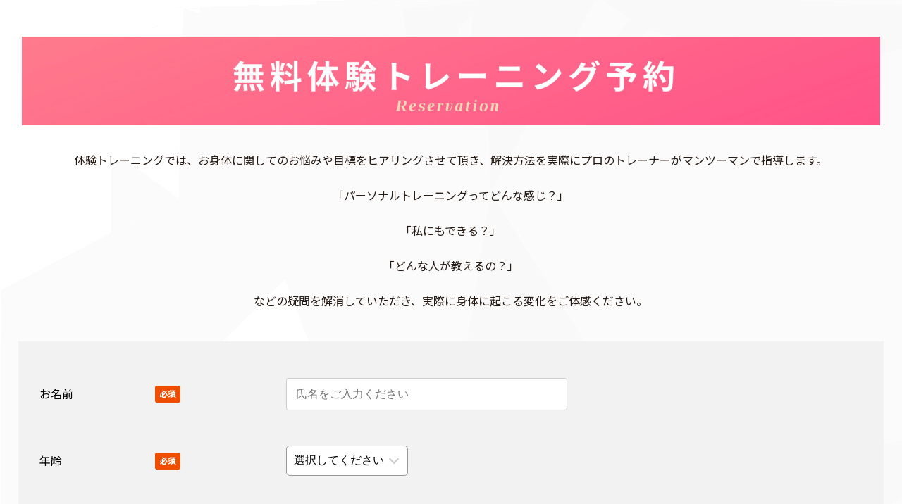

--- FILE ---
content_type: text/html; charset=UTF-8
request_url: https://lim-gym.jp/formpage/linecampaign/
body_size: 15717
content:
<!DOCTYPE HTML>
<html lang="ja" prefix="og: http://ogp.me/ns#">
<head>
<!-- Google Tag Manager -->
<script>(function(w,d,s,l,i){w[l]=w[l]||[];w[l].push({'gtm.start':
new Date().getTime(),event:'gtm.js'});var f=d.getElementsByTagName(s)[0],
j=d.createElement(s),dl=l!='dataLayer'?'&l='+l:'';j.async=true;j.src=
'https://www.googletagmanager.com/gtm.js?id='+i+dl;f.parentNode.insertBefore(j,f);
})(window,document,'script','dataLayer','GTM-WN7D8RD');</script>
<!-- End Google Tag Manager -->
<!-- Google tag (gtag.js) -->
<script async src="https://www.googletagmanager.com/gtag/js?id=G-0SV3RV6150"></script>
<script>
  window.dataLayer = window.dataLayer || [];
  function gtag(){dataLayer.push(arguments);}
  gtag('js', new Date());

  gtag('config', 'G-0SV3RV6150');
</script>
<!-- Google Tag Manager -->
<script>(function(w,d,s,l,i){w[l]=w[l]||[];w[l].push({'gtm.start':
new Date().getTime(),event:'gtm.js'});var f=d.getElementsByTagName(s)[0],
j=d.createElement(s),dl=l!='dataLayer'?'&l='+l:'';j.async=true;j.src=
'https://www.googletagmanager.com/gtm.js?id='+i+dl;f.parentNode.insertBefore(j,f);
})(window,document,'script','dataLayer','GTM-WN7D8RD');</script>
<!-- End Google Tag Manager -->
	<meta charset="UTF-8">
            
    	<meta name="viewport" content="width=device-width,initial-scale=1.0">
<!--wp hhead-->

		<!-- All in One SEO 4.6.8.1 - aioseo.com -->
		<title>LINEキャンペーンフォーム - 【公式】パーソナルジムLIM</title>
		<meta name="robots" content="max-image-preview:large" />
		<link rel="canonical" href="https://lim-gym.jp/formpage/linecampaign/" />
		<meta name="generator" content="All in One SEO (AIOSEO) 4.6.8.1" />
		<meta property="og:locale" content="ja_JP" />
		<meta property="og:site_name" content="【公式】パーソナルジムLIM - 東京・大阪の美しくなりたい女性に特化したパーソナルトレーニングジム" />
		<meta property="og:type" content="article" />
		<meta property="og:title" content="LINEキャンペーンフォーム - 【公式】パーソナルジムLIM" />
		<meta property="og:url" content="https://lim-gym.jp/formpage/linecampaign/" />
		<meta property="article:published_time" content="2023-05-20T13:18:03+00:00" />
		<meta property="article:modified_time" content="2025-05-11T20:05:57+00:00" />
		<meta name="twitter:card" content="summary_large_image" />
		<meta name="twitter:title" content="LINEキャンペーンフォーム - 【公式】パーソナルジムLIM" />
		<script type="application/ld+json" class="aioseo-schema">
			{"@context":"https:\/\/schema.org","@graph":[{"@type":"BreadcrumbList","@id":"https:\/\/lim-gym.jp\/formpage\/linecampaign\/#breadcrumblist","itemListElement":[{"@type":"ListItem","@id":"https:\/\/lim-gym.jp\/#listItem","position":1,"name":"\u5bb6","item":"https:\/\/lim-gym.jp\/","nextItem":"https:\/\/lim-gym.jp\/formpage\/linecampaign\/#listItem"},{"@type":"ListItem","@id":"https:\/\/lim-gym.jp\/formpage\/linecampaign\/#listItem","position":2,"name":"LINE\u30ad\u30e3\u30f3\u30da\u30fc\u30f3\u30d5\u30a9\u30fc\u30e0","previousItem":"https:\/\/lim-gym.jp\/#listItem"}]},{"@type":"Organization","@id":"https:\/\/lim-gym.jp\/#organization","name":"\u3010\u516c\u5f0f\u3011\u5973\u6027\u5c02\u7528\u30d1\u30fc\u30bd\u30ca\u30eb\u30b8\u30e0LIM","description":"\u6771\u4eac\u30fb\u5927\u962a\u306e\u7f8e\u3057\u304f\u306a\u308a\u305f\u3044\u5973\u6027\u306b\u7279\u5316\u3057\u305f\u30d1\u30fc\u30bd\u30ca\u30eb\u30c8\u30ec\u30fc\u30cb\u30f3\u30b0\u30b8\u30e0","url":"https:\/\/lim-gym.jp\/"},{"@type":"WebPage","@id":"https:\/\/lim-gym.jp\/formpage\/linecampaign\/#webpage","url":"https:\/\/lim-gym.jp\/formpage\/linecampaign\/","name":"LINE\u30ad\u30e3\u30f3\u30da\u30fc\u30f3\u30d5\u30a9\u30fc\u30e0 - \u3010\u516c\u5f0f\u3011\u30d1\u30fc\u30bd\u30ca\u30eb\u30b8\u30e0LIM","inLanguage":"ja","isPartOf":{"@id":"https:\/\/lim-gym.jp\/#website"},"breadcrumb":{"@id":"https:\/\/lim-gym.jp\/formpage\/linecampaign\/#breadcrumblist"},"datePublished":"2023-05-20T22:18:03+09:00","dateModified":"2025-05-12T05:05:57+09:00"},{"@type":"WebSite","@id":"https:\/\/lim-gym.jp\/#website","url":"https:\/\/lim-gym.jp\/","name":"\u3010\u516c\u5f0f\u3011\u5973\u6027\u5c02\u7528\u30d1\u30fc\u30bd\u30ca\u30eb\u30b8\u30e0LIM","description":"\u6771\u4eac\u30fb\u5927\u962a\u306e\u7f8e\u3057\u304f\u306a\u308a\u305f\u3044\u5973\u6027\u306b\u7279\u5316\u3057\u305f\u30d1\u30fc\u30bd\u30ca\u30eb\u30c8\u30ec\u30fc\u30cb\u30f3\u30b0\u30b8\u30e0","inLanguage":"ja","publisher":{"@id":"https:\/\/lim-gym.jp\/#organization"}}]}
		</script>
		<!-- All in One SEO -->


<!-- Google Tag Manager for WordPress by gtm4wp.com -->
<script data-cfasync="false" data-pagespeed-no-defer>
	var gtm4wp_datalayer_name = "dataLayer";
	var dataLayer = dataLayer || [];
</script>
<!-- End Google Tag Manager for WordPress by gtm4wp.com --><meta name="keywords" content="" />
<meta name="description" content="" />
<meta name="robots" content="index" />
<meta property="og:title" content="LINEキャンペーンフォーム" />
<meta property="og:type" content="article" />
<meta property="og:description" content="" />
<meta property="og:url" content="https://lim-gym.jp/formpage/linecampaign/" />
<meta property="og:image" content="" />
<meta property="og:locale" content="ja_JP" />
<meta property="og:site_name" content="【公式】パーソナルジムLIM" />
<link href="https://plus.google.com/" rel="publisher" />
<link rel='dns-prefetch' href='//www.googletagmanager.com' />
<script type="text/javascript">
/* <![CDATA[ */
window._wpemojiSettings = {"baseUrl":"https:\/\/s.w.org\/images\/core\/emoji\/15.0.3\/72x72\/","ext":".png","svgUrl":"https:\/\/s.w.org\/images\/core\/emoji\/15.0.3\/svg\/","svgExt":".svg","source":{"concatemoji":"https:\/\/lim-gym.jp\/wp\/wp-includes\/js\/wp-emoji-release.min.js?ver=6.6.4"}};
/*! This file is auto-generated */
!function(i,n){var o,s,e;function c(e){try{var t={supportTests:e,timestamp:(new Date).valueOf()};sessionStorage.setItem(o,JSON.stringify(t))}catch(e){}}function p(e,t,n){e.clearRect(0,0,e.canvas.width,e.canvas.height),e.fillText(t,0,0);var t=new Uint32Array(e.getImageData(0,0,e.canvas.width,e.canvas.height).data),r=(e.clearRect(0,0,e.canvas.width,e.canvas.height),e.fillText(n,0,0),new Uint32Array(e.getImageData(0,0,e.canvas.width,e.canvas.height).data));return t.every(function(e,t){return e===r[t]})}function u(e,t,n){switch(t){case"flag":return n(e,"\ud83c\udff3\ufe0f\u200d\u26a7\ufe0f","\ud83c\udff3\ufe0f\u200b\u26a7\ufe0f")?!1:!n(e,"\ud83c\uddfa\ud83c\uddf3","\ud83c\uddfa\u200b\ud83c\uddf3")&&!n(e,"\ud83c\udff4\udb40\udc67\udb40\udc62\udb40\udc65\udb40\udc6e\udb40\udc67\udb40\udc7f","\ud83c\udff4\u200b\udb40\udc67\u200b\udb40\udc62\u200b\udb40\udc65\u200b\udb40\udc6e\u200b\udb40\udc67\u200b\udb40\udc7f");case"emoji":return!n(e,"\ud83d\udc26\u200d\u2b1b","\ud83d\udc26\u200b\u2b1b")}return!1}function f(e,t,n){var r="undefined"!=typeof WorkerGlobalScope&&self instanceof WorkerGlobalScope?new OffscreenCanvas(300,150):i.createElement("canvas"),a=r.getContext("2d",{willReadFrequently:!0}),o=(a.textBaseline="top",a.font="600 32px Arial",{});return e.forEach(function(e){o[e]=t(a,e,n)}),o}function t(e){var t=i.createElement("script");t.src=e,t.defer=!0,i.head.appendChild(t)}"undefined"!=typeof Promise&&(o="wpEmojiSettingsSupports",s=["flag","emoji"],n.supports={everything:!0,everythingExceptFlag:!0},e=new Promise(function(e){i.addEventListener("DOMContentLoaded",e,{once:!0})}),new Promise(function(t){var n=function(){try{var e=JSON.parse(sessionStorage.getItem(o));if("object"==typeof e&&"number"==typeof e.timestamp&&(new Date).valueOf()<e.timestamp+604800&&"object"==typeof e.supportTests)return e.supportTests}catch(e){}return null}();if(!n){if("undefined"!=typeof Worker&&"undefined"!=typeof OffscreenCanvas&&"undefined"!=typeof URL&&URL.createObjectURL&&"undefined"!=typeof Blob)try{var e="postMessage("+f.toString()+"("+[JSON.stringify(s),u.toString(),p.toString()].join(",")+"));",r=new Blob([e],{type:"text/javascript"}),a=new Worker(URL.createObjectURL(r),{name:"wpTestEmojiSupports"});return void(a.onmessage=function(e){c(n=e.data),a.terminate(),t(n)})}catch(e){}c(n=f(s,u,p))}t(n)}).then(function(e){for(var t in e)n.supports[t]=e[t],n.supports.everything=n.supports.everything&&n.supports[t],"flag"!==t&&(n.supports.everythingExceptFlag=n.supports.everythingExceptFlag&&n.supports[t]);n.supports.everythingExceptFlag=n.supports.everythingExceptFlag&&!n.supports.flag,n.DOMReady=!1,n.readyCallback=function(){n.DOMReady=!0}}).then(function(){return e}).then(function(){var e;n.supports.everything||(n.readyCallback(),(e=n.source||{}).concatemoji?t(e.concatemoji):e.wpemoji&&e.twemoji&&(t(e.twemoji),t(e.wpemoji)))}))}((window,document),window._wpemojiSettings);
/* ]]> */
</script>
<link rel='stylesheet' id='base-css-css' href='https://lim-gym.jp/wp/wp-content/themes/xeory_extension/base.css?ver=6.6.4' type='text/css' media='all' />
<link rel='stylesheet' id='main-css-css' href='https://lim-gym.jp/wp/wp-content/themes/xeory_extension/style.css?20210419&#038;ver=6.6.4' type='text/css' media='all' />
<style id='wp-emoji-styles-inline-css' type='text/css'>

	img.wp-smiley, img.emoji {
		display: inline !important;
		border: none !important;
		box-shadow: none !important;
		height: 1em !important;
		width: 1em !important;
		margin: 0 0.07em !important;
		vertical-align: -0.1em !important;
		background: none !important;
		padding: 0 !important;
	}
</style>
<link rel='stylesheet' id='wp-block-library-css' href='https://lim-gym.jp/wp/wp-includes/css/dist/block-library/style.min.css?ver=6.6.4' type='text/css' media='all' />
<style id='classic-theme-styles-inline-css' type='text/css'>
/*! This file is auto-generated */
.wp-block-button__link{color:#fff;background-color:#32373c;border-radius:9999px;box-shadow:none;text-decoration:none;padding:calc(.667em + 2px) calc(1.333em + 2px);font-size:1.125em}.wp-block-file__button{background:#32373c;color:#fff;text-decoration:none}
</style>
<style id='global-styles-inline-css' type='text/css'>
:root{--wp--preset--aspect-ratio--square: 1;--wp--preset--aspect-ratio--4-3: 4/3;--wp--preset--aspect-ratio--3-4: 3/4;--wp--preset--aspect-ratio--3-2: 3/2;--wp--preset--aspect-ratio--2-3: 2/3;--wp--preset--aspect-ratio--16-9: 16/9;--wp--preset--aspect-ratio--9-16: 9/16;--wp--preset--color--black: #000000;--wp--preset--color--cyan-bluish-gray: #abb8c3;--wp--preset--color--white: #ffffff;--wp--preset--color--pale-pink: #f78da7;--wp--preset--color--vivid-red: #cf2e2e;--wp--preset--color--luminous-vivid-orange: #ff6900;--wp--preset--color--luminous-vivid-amber: #fcb900;--wp--preset--color--light-green-cyan: #7bdcb5;--wp--preset--color--vivid-green-cyan: #00d084;--wp--preset--color--pale-cyan-blue: #8ed1fc;--wp--preset--color--vivid-cyan-blue: #0693e3;--wp--preset--color--vivid-purple: #9b51e0;--wp--preset--gradient--vivid-cyan-blue-to-vivid-purple: linear-gradient(135deg,rgba(6,147,227,1) 0%,rgb(155,81,224) 100%);--wp--preset--gradient--light-green-cyan-to-vivid-green-cyan: linear-gradient(135deg,rgb(122,220,180) 0%,rgb(0,208,130) 100%);--wp--preset--gradient--luminous-vivid-amber-to-luminous-vivid-orange: linear-gradient(135deg,rgba(252,185,0,1) 0%,rgba(255,105,0,1) 100%);--wp--preset--gradient--luminous-vivid-orange-to-vivid-red: linear-gradient(135deg,rgba(255,105,0,1) 0%,rgb(207,46,46) 100%);--wp--preset--gradient--very-light-gray-to-cyan-bluish-gray: linear-gradient(135deg,rgb(238,238,238) 0%,rgb(169,184,195) 100%);--wp--preset--gradient--cool-to-warm-spectrum: linear-gradient(135deg,rgb(74,234,220) 0%,rgb(151,120,209) 20%,rgb(207,42,186) 40%,rgb(238,44,130) 60%,rgb(251,105,98) 80%,rgb(254,248,76) 100%);--wp--preset--gradient--blush-light-purple: linear-gradient(135deg,rgb(255,206,236) 0%,rgb(152,150,240) 100%);--wp--preset--gradient--blush-bordeaux: linear-gradient(135deg,rgb(254,205,165) 0%,rgb(254,45,45) 50%,rgb(107,0,62) 100%);--wp--preset--gradient--luminous-dusk: linear-gradient(135deg,rgb(255,203,112) 0%,rgb(199,81,192) 50%,rgb(65,88,208) 100%);--wp--preset--gradient--pale-ocean: linear-gradient(135deg,rgb(255,245,203) 0%,rgb(182,227,212) 50%,rgb(51,167,181) 100%);--wp--preset--gradient--electric-grass: linear-gradient(135deg,rgb(202,248,128) 0%,rgb(113,206,126) 100%);--wp--preset--gradient--midnight: linear-gradient(135deg,rgb(2,3,129) 0%,rgb(40,116,252) 100%);--wp--preset--font-size--small: 13px;--wp--preset--font-size--medium: 20px;--wp--preset--font-size--large: 36px;--wp--preset--font-size--x-large: 42px;--wp--preset--spacing--20: 0.44rem;--wp--preset--spacing--30: 0.67rem;--wp--preset--spacing--40: 1rem;--wp--preset--spacing--50: 1.5rem;--wp--preset--spacing--60: 2.25rem;--wp--preset--spacing--70: 3.38rem;--wp--preset--spacing--80: 5.06rem;--wp--preset--shadow--natural: 6px 6px 9px rgba(0, 0, 0, 0.2);--wp--preset--shadow--deep: 12px 12px 50px rgba(0, 0, 0, 0.4);--wp--preset--shadow--sharp: 6px 6px 0px rgba(0, 0, 0, 0.2);--wp--preset--shadow--outlined: 6px 6px 0px -3px rgba(255, 255, 255, 1), 6px 6px rgba(0, 0, 0, 1);--wp--preset--shadow--crisp: 6px 6px 0px rgba(0, 0, 0, 1);}:where(.is-layout-flex){gap: 0.5em;}:where(.is-layout-grid){gap: 0.5em;}body .is-layout-flex{display: flex;}.is-layout-flex{flex-wrap: wrap;align-items: center;}.is-layout-flex > :is(*, div){margin: 0;}body .is-layout-grid{display: grid;}.is-layout-grid > :is(*, div){margin: 0;}:where(.wp-block-columns.is-layout-flex){gap: 2em;}:where(.wp-block-columns.is-layout-grid){gap: 2em;}:where(.wp-block-post-template.is-layout-flex){gap: 1.25em;}:where(.wp-block-post-template.is-layout-grid){gap: 1.25em;}.has-black-color{color: var(--wp--preset--color--black) !important;}.has-cyan-bluish-gray-color{color: var(--wp--preset--color--cyan-bluish-gray) !important;}.has-white-color{color: var(--wp--preset--color--white) !important;}.has-pale-pink-color{color: var(--wp--preset--color--pale-pink) !important;}.has-vivid-red-color{color: var(--wp--preset--color--vivid-red) !important;}.has-luminous-vivid-orange-color{color: var(--wp--preset--color--luminous-vivid-orange) !important;}.has-luminous-vivid-amber-color{color: var(--wp--preset--color--luminous-vivid-amber) !important;}.has-light-green-cyan-color{color: var(--wp--preset--color--light-green-cyan) !important;}.has-vivid-green-cyan-color{color: var(--wp--preset--color--vivid-green-cyan) !important;}.has-pale-cyan-blue-color{color: var(--wp--preset--color--pale-cyan-blue) !important;}.has-vivid-cyan-blue-color{color: var(--wp--preset--color--vivid-cyan-blue) !important;}.has-vivid-purple-color{color: var(--wp--preset--color--vivid-purple) !important;}.has-black-background-color{background-color: var(--wp--preset--color--black) !important;}.has-cyan-bluish-gray-background-color{background-color: var(--wp--preset--color--cyan-bluish-gray) !important;}.has-white-background-color{background-color: var(--wp--preset--color--white) !important;}.has-pale-pink-background-color{background-color: var(--wp--preset--color--pale-pink) !important;}.has-vivid-red-background-color{background-color: var(--wp--preset--color--vivid-red) !important;}.has-luminous-vivid-orange-background-color{background-color: var(--wp--preset--color--luminous-vivid-orange) !important;}.has-luminous-vivid-amber-background-color{background-color: var(--wp--preset--color--luminous-vivid-amber) !important;}.has-light-green-cyan-background-color{background-color: var(--wp--preset--color--light-green-cyan) !important;}.has-vivid-green-cyan-background-color{background-color: var(--wp--preset--color--vivid-green-cyan) !important;}.has-pale-cyan-blue-background-color{background-color: var(--wp--preset--color--pale-cyan-blue) !important;}.has-vivid-cyan-blue-background-color{background-color: var(--wp--preset--color--vivid-cyan-blue) !important;}.has-vivid-purple-background-color{background-color: var(--wp--preset--color--vivid-purple) !important;}.has-black-border-color{border-color: var(--wp--preset--color--black) !important;}.has-cyan-bluish-gray-border-color{border-color: var(--wp--preset--color--cyan-bluish-gray) !important;}.has-white-border-color{border-color: var(--wp--preset--color--white) !important;}.has-pale-pink-border-color{border-color: var(--wp--preset--color--pale-pink) !important;}.has-vivid-red-border-color{border-color: var(--wp--preset--color--vivid-red) !important;}.has-luminous-vivid-orange-border-color{border-color: var(--wp--preset--color--luminous-vivid-orange) !important;}.has-luminous-vivid-amber-border-color{border-color: var(--wp--preset--color--luminous-vivid-amber) !important;}.has-light-green-cyan-border-color{border-color: var(--wp--preset--color--light-green-cyan) !important;}.has-vivid-green-cyan-border-color{border-color: var(--wp--preset--color--vivid-green-cyan) !important;}.has-pale-cyan-blue-border-color{border-color: var(--wp--preset--color--pale-cyan-blue) !important;}.has-vivid-cyan-blue-border-color{border-color: var(--wp--preset--color--vivid-cyan-blue) !important;}.has-vivid-purple-border-color{border-color: var(--wp--preset--color--vivid-purple) !important;}.has-vivid-cyan-blue-to-vivid-purple-gradient-background{background: var(--wp--preset--gradient--vivid-cyan-blue-to-vivid-purple) !important;}.has-light-green-cyan-to-vivid-green-cyan-gradient-background{background: var(--wp--preset--gradient--light-green-cyan-to-vivid-green-cyan) !important;}.has-luminous-vivid-amber-to-luminous-vivid-orange-gradient-background{background: var(--wp--preset--gradient--luminous-vivid-amber-to-luminous-vivid-orange) !important;}.has-luminous-vivid-orange-to-vivid-red-gradient-background{background: var(--wp--preset--gradient--luminous-vivid-orange-to-vivid-red) !important;}.has-very-light-gray-to-cyan-bluish-gray-gradient-background{background: var(--wp--preset--gradient--very-light-gray-to-cyan-bluish-gray) !important;}.has-cool-to-warm-spectrum-gradient-background{background: var(--wp--preset--gradient--cool-to-warm-spectrum) !important;}.has-blush-light-purple-gradient-background{background: var(--wp--preset--gradient--blush-light-purple) !important;}.has-blush-bordeaux-gradient-background{background: var(--wp--preset--gradient--blush-bordeaux) !important;}.has-luminous-dusk-gradient-background{background: var(--wp--preset--gradient--luminous-dusk) !important;}.has-pale-ocean-gradient-background{background: var(--wp--preset--gradient--pale-ocean) !important;}.has-electric-grass-gradient-background{background: var(--wp--preset--gradient--electric-grass) !important;}.has-midnight-gradient-background{background: var(--wp--preset--gradient--midnight) !important;}.has-small-font-size{font-size: var(--wp--preset--font-size--small) !important;}.has-medium-font-size{font-size: var(--wp--preset--font-size--medium) !important;}.has-large-font-size{font-size: var(--wp--preset--font-size--large) !important;}.has-x-large-font-size{font-size: var(--wp--preset--font-size--x-large) !important;}
:where(.wp-block-post-template.is-layout-flex){gap: 1.25em;}:where(.wp-block-post-template.is-layout-grid){gap: 1.25em;}
:where(.wp-block-columns.is-layout-flex){gap: 2em;}:where(.wp-block-columns.is-layout-grid){gap: 2em;}
:root :where(.wp-block-pullquote){font-size: 1.5em;line-height: 1.6;}
</style>
<link rel='stylesheet' id='toc-screen-css' href='https://lim-gym.jp/wp/wp-content/plugins/table-of-contents-plus/screen.min.css?ver=2406' type='text/css' media='all' />
<link rel='stylesheet' id='xo-slider-css' href='https://lim-gym.jp/wp/wp-content/plugins/xo-liteslider/css/base.min.css?ver=3.8.6' type='text/css' media='all' />
<link rel='stylesheet' id='xo-swiper-css' href='https://lim-gym.jp/wp/wp-content/plugins/xo-liteslider/assets/vendor/swiper/swiper-bundle.min.css?ver=3.8.6' type='text/css' media='all' />
<script type="text/javascript" src="https://lim-gym.jp/wp/wp-includes/js/jquery/jquery.min.js?ver=3.7.1" id="jquery-core-js"></script>
<script type="text/javascript" src="https://lim-gym.jp/wp/wp-includes/js/jquery/jquery-migrate.min.js?ver=3.4.1&#039; async charset=&#039;UTF-8" id="jquery-migrate-js"></script>
<link rel="https://api.w.org/" href="https://lim-gym.jp/wp-json/" /><link rel="alternate" title="JSON" type="application/json" href="https://lim-gym.jp/wp-json/wp/v2/formpage/4609" /><link rel="EditURI" type="application/rsd+xml" title="RSD" href="https://lim-gym.jp/wp/xmlrpc.php?rsd" />
<meta name="generator" content="WordPress 6.6.4" />
<link rel='shortlink' href='https://lim-gym.jp/?p=4609' />
<link rel="alternate" title="oEmbed (JSON)" type="application/json+oembed" href="https://lim-gym.jp/wp-json/oembed/1.0/embed?url=https%3A%2F%2Flim-gym.jp%2Fformpage%2Flinecampaign%2F" />
<link rel="alternate" title="oEmbed (XML)" type="text/xml+oembed" href="https://lim-gym.jp/wp-json/oembed/1.0/embed?url=https%3A%2F%2Flim-gym.jp%2Fformpage%2Flinecampaign%2F&#038;format=xml" />
<meta name="cdp-version" content="1.4.8" /><meta name="generator" content="Site Kit by Google 1.170.0" />
<!-- Google Tag Manager for WordPress by gtm4wp.com -->
<!-- GTM Container placement set to automatic -->
<script data-cfasync="false" data-pagespeed-no-defer type="text/javascript">
	var dataLayer_content = {"pagePostType":"formpage","pagePostType2":"single-formpage","pagePostAuthor":"LIM【公式】"};
	dataLayer.push( dataLayer_content );
</script>
<script data-cfasync="false" data-pagespeed-no-defer type="text/javascript">
(function(w,d,s,l,i){w[l]=w[l]||[];w[l].push({'gtm.start':
new Date().getTime(),event:'gtm.js'});var f=d.getElementsByTagName(s)[0],
j=d.createElement(s),dl=l!='dataLayer'?'&l='+l:'';j.async=true;j.src=
'//www.googletagmanager.com/gtm.js?id='+i+dl;f.parentNode.insertBefore(j,f);
})(window,document,'script','dataLayer','GTM-KR249G4T');
</script>
<!-- End Google Tag Manager for WordPress by gtm4wp.com -->
<!-- Site Kit が追加した Google AdSense メタタグ -->
<meta name="google-adsense-platform-account" content="ca-host-pub-2644536267352236">
<meta name="google-adsense-platform-domain" content="sitekit.withgoogle.com">
<!-- Site Kit が追加した End Google AdSense メタタグ -->
<style type="text/css">.recentcomments a{display:inline !important;padding:0 !important;margin:0 !important;}</style><noscript><style>.lazyload[data-src]{display:none !important;}</style></noscript><style>.lazyload{background-image:none !important;}.lazyload:before{background-image:none !important;}</style>
<!-- Google タグ マネージャー スニペット (Site Kit が追加) -->
<script type="text/javascript">
/* <![CDATA[ */

			( function( w, d, s, l, i ) {
				w[l] = w[l] || [];
				w[l].push( {'gtm.start': new Date().getTime(), event: 'gtm.js'} );
				var f = d.getElementsByTagName( s )[0],
					j = d.createElement( s ), dl = l != 'dataLayer' ? '&l=' + l : '';
				j.async = true;
				j.src = 'https://www.googletagmanager.com/gtm.js?id=' + i + dl;
				f.parentNode.insertBefore( j, f );
			} )( window, document, 'script', 'dataLayer', 'GTM-KTBVPQSP' );
			
/* ]]> */
</script>

<!-- (ここまで) Google タグ マネージャー スニペット (Site Kit が追加) -->
<link rel="icon" href="https://lim-gym.jp/wp/wp-content/uploads/2025/12/cropped-b61b5e59beb18f9de1571d5550779a63-32x32.png" sizes="32x32" />
<link rel="icon" href="https://lim-gym.jp/wp/wp-content/uploads/2025/12/cropped-b61b5e59beb18f9de1571d5550779a63-192x192.png" sizes="192x192" />
<link rel="apple-touch-icon" href="https://lim-gym.jp/wp/wp-content/uploads/2025/12/cropped-b61b5e59beb18f9de1571d5550779a63-180x180.png" />
<meta name="msapplication-TileImage" content="https://lim-gym.jp/wp/wp-content/uploads/2025/12/cropped-b61b5e59beb18f9de1571d5550779a63-270x270.png" />
		<style type="text/css" id="wp-custom-css">
			#toc_container {
        margin: 2.4em auto;
}
.el_btn.submit {
  background: #1f2933;   /* ネイビー寄りダーク */
  color: #ffffff;
  border-radius: 6px;
  font-weight: 600;
  letter-spacing: 0.05em;
}

.el_btn.submit:hover {
  background: #111827;
}
.p-reservations {
  background: #f2f2f2;
}
.el_btn_wrap::before,
.el_btn_wrap::after {
  background: transparent !important;
}
.hissu {
  background: #9ca3af;  /* シルバーグレー */
  color: #ffffff;
  font-size: 12px;
  padding: 2px 6px;
  border-radius: 3px;
  margin-left: 6px;
}
.c-form-text,
.c-form-textarea,
.c-form-select {
  border: 1px solid #cfd3d8;
  background: #ffffff;
  border-radius: 4px;
}
/* チェックボックスの色をシルバー系に */
input[type="checkbox"] {
  accent-color: #6b7280; /* シルバーグレー */
}
/* ご確認事項タイトル */
.agree-title {
  font-weight: 600;
  margin-bottom: 12px;
}

/* チェック風デザイン */
.agree-line {
  position: relative;
  padding-left: 30px;
  line-height: 1.6;
  color: #374151; /* 文字色：濃いグレー */
}

/* チェックボックス枠 */
.agree-line::before {
  content: "";
  position: absolute;
  left: 0;
  top: 0.35em;
  width: 16px;
  height: 16px;
  border: 2px solid #9ca3af; /* シルバー */
  border-radius: 3px;
  background: #ffffff;
}

/* チェックマーク */
.agree-line::after {
  content: "";
  position: absolute;
  left: 5px;
  top: 0.55em;
  width: 5px;
  height: 9px;
  border: solid #1f2933; /* スカルプト用ネイビー */
  border-width: 0 2px 2px 0;
  transform: rotate(45deg);
}
.single-lp .p-reservations {
  background: #e5e7eb;
}
.single-lp .p-reservations {
  background: linear-gradient(
    180deg,
    #eceff1 0%,
    #dfe3e8 100%
  );
}
.p-reservations {
  background: #d1d5db; !important;
}
.p-reservations {
  background: #f2f2f2 !important;
}		</style>
		<!--追加-->


<!-- LINE Tag Base Code -->
<!-- Do Not Modify -->
<script>
(function(g,d,o){
  g._ltq=g._ltq||[];g._lt=g._lt||function(){g._ltq.push(arguments)};
  var h=location.protocol==='https:'?'https://d.line-scdn.net':'http://d.line-cdn.net';
  var s=d.createElement('script');s.async=1;
  s.src=o||h+'/n/line_tag/public/release/v1/lt.js';
  var t=d.getElementsByTagName('script')[0];t.parentNode.insertBefore(s,t);
    })(window, document);
_lt('init', {
  customerType: 'lap',
  tagId: '965de184-f3a4-4049-9c73-8da265160eef'
});
_lt('send', 'pv', ['965de184-f3a4-4049-9c73-8da265160eef']);
</script>
<noscript>
  <img height="1" width="1" style="display:none"
       src="https://tr.line.me/tag.gif?c_t=lap&t_id=965de184-f3a4-4049-9c73-8da265160eef&e=pv&noscript=1" />
</noscript>
<!-- End LINE Tag Base Code -->



<!--フォント-->
	<script>
window.WebFontConfig = {
  google: { families: ['Noto+Sans+JP:100,400,500'] },
  active: function() {
    sessionStorage.fonts = true;
  }
};

(function() {
  var wf = document.createElement('script');
  wf.src = 'https://ajax.googleapis.com/ajax/libs/webfont/1.6.26/webfont.js';
  wf.type = 'text/javascript';
  wf.async = 'true';
  var s = document.getElementsByTagName('script')[0];
  s.parentNode.insertBefore(wf, s);
})();
</script>
<style>
@import url('https://fonts.googleapis.com/css?family=Quicksand:300,400&display=swap');
</style>

<link rel="stylesheet" href="https://use.fontawesome.com/releases/v5.12.1/css/all.css" integrity="sha384-v8BU367qNbs/aIZIxuivaU55N5GPF89WBerHoGA4QTcbUjYiLQtKdrfXnqAcXyTv" crossorigin="anonymous">
<!-- Google Tag Manager -->
<script>(function(w,d,s,l,i){w[l]=w[l]||[];w[l].push({'gtm.start':
new Date().getTime(),event:'gtm.js'});var f=d.getElementsByTagName(s)[0],
j=d.createElement(s),dl=l!='dataLayer'?'&l='+l:'';j.async=true;j.src=
'https://www.googletagmanager.com/gtm.js?id='+i+dl;f.parentNode.insertBefore(j,f);
})(window,document,'script','dataLayer','GTM-WN7D8RD');</script>
<!-- End Google Tag Manager -->
</head>

<body class="formpage-template-default single single-formpage postid-4609 one-column default" itemschope="itemscope" itemtype="http://schema.org/WebPage">
<!-- Google Tag Manager (noscript) -->
<noscript><iframe src="https://www.googletagmanager.com/ns.html?id=GTM-WN7D8RD"
height="0" width="0" style="display:none;visibility:hidden"></iframe></noscript>
<!-- End Google Tag Manager (noscript) -->





<header id="header" role="banner" itemscope="itemscope" itemtype="http://schema.org/WPHeader">


  <div class="gnav-wrap clearfix">
	   <!-- start global nav  -->
    <div id="headergnav" class="clearfix">


    </div><!-- /headergnav -->
</div><!-- gnav-wrap-->
    <!--ロゴ-->
	    <p id="logo" itemprop="headline">
     <object type="image/svg+xml" data="https://lim-gym.jp/wp/wp-content/themes/xeory_extension/images/logo.svg "width="192"/></object>    </p>


</header>
<!-- jQuery -->
<script src="https://ajax.googleapis.com/ajax/libs/jquery/3.3.1/jquery.min.js"></script>
<!-- jQuery UI -->
<script src="https://ajax.googleapis.com/ajax/libs/jqueryui/1.12.1/jquery-ui.min.js"></script>
<style>
	#header {
		display: none;
	}
	#footer {
    	display: none;
	}
    .page {
        padding: 0px;
    }
    .p-reservations {
        margin-top: 45px;
        background-color: #FFDAD7;
        padding: 20px 30px 120px 30px;
        position: relative;
    }
    .p-reservations__description {
        text-align: center;
        font-size: 1rem;
    }
    @media screen and (min-width: 768px) {
    .sm {
        display: none !important;
     }
    }
    @media (max-width: 999px){
    .left {
        width: 100% !important;
        display: block;
     }
    .p-reservations__field {
        display: initial !important;
     }
    .p-reservations__description {
        text-align: left;
        font-size: 13px;
    }
    }
    .left {
        width: 30%;
    }
    .form-inline {
        display: flex;
        flex-flow: row wrap;
        align-items: center;
    }
    .hissu {
        background-color: #ef4d00;
        color: #fff;
        font-size: 0.7rem;
        font-weight: bold;
        line-height: 1.4rem;
        padding: 0px 7px 5px 7px;
        display: inline-block;
        height: 24px;
    }
    @media (max-width: 999px){
    .hissu {
        position: absolute;
        right: 50px;
     }
    }
    .c-form-selectWrap:after {
        content: "";
        width: 8px;
        height: 8px;
        display: inline-block;
        position: absolute;
        margin-top: -8px;
        top: 50%;
        right: 15px;
        border-right: 2px solid #ccc;
        border-bottom: 2px solid #ccc;
        -webkit-transform: rotate(45deg);
        transform: rotate(45deg);
        pointer-events: none;
    }
    .c-form-selectWrap {
        position: relative;
    }
    .c-form-text, .c-form-textarea, .c-form-checkboxIcon, .c-form-radioIcon, .c-form-select {
        display: inline-block;
        padding: 10px;
        border: 1px solid transparent;
        border-radius: 5px;
        -webkit-appearance: none;
        -moz-appearance: none;
        appearance: none;
    }
    .c-form-text, .c-form-textarea {
        width: 100% !important;
        line-height: 1.8rem;
        min-height: 36px;
        vertical-align: bottom;
        border: 1px solid #999;
    }
    .p-reservations__field {
        display: flex;
        align-items: center;
        min-height: 80px;
        margin-top:15px;
    }
    .p-reservations__field .c-form-label {
        width: 200px;
        margin-right: 20px;
    }
    .u-fs-large {
        font-size: 1rem;
    }
    .c-form-label {
        margin: 5px 0;
        display: flex;
        justify-content: space-between;
        align-items: center;
        color: #000;
    }
    .p-reservations__field col-12 div:nth-child(2) {
        flex: 1;
    }
    .c-form-select {
        cursor: pointer;
        padding-right: 33px;
        background: none;
        background-color: #fff;
        border: 1px solid #999;
        width: 100%;
    }
    .el_btn_wrap {
        position: relative;
        width: 320px;
        height: 75px;
        margin: 0 auto;
        margin-top: 30px;
    }
    .el_btn_wrap::before {
        content: "";
        display: block;
        width: 100%;
        height: 4px;
        background: #A80A66;
        border-radius: 3px;
        position: absolute;
        bottom: 0;
        left: 0;
        z-index: 10;
    }
    .el_btn.submit {
        font-size: 28px;
        width: 320px;
        height: 75px;
        font-weight: bold;
        border: none;
    }
    .el_btn_wrap::after {
        content: "";
        display: block;
        width: 0;
        height: 0;
        margin-top: auto;
        margin-bottom: auto;
        border-style: solid;
        border-width: 8px 0 8px 11px;
        border-color: transparent transparent transparent #fff;
        position: absolute;
        top: 0;
        right: 15px;
        bottom: 0;
    }
    form input[type="submit"], form button {
        background: #e80e8d;
        color: #fff;
    }
    .post-content h1 {
        padding-top: 20px;
        border-bottom: none;
    }
    @media (max-width: 439px){
    .el_btn_wrap {
        width: 80%;
     }
    .el_btn.submit {
        width: 100%;
     }
	.trainer_detail {
    	margin: 0px;
		}
	.post-content h1 {
    	padding-top: 0px;
		}
    }
    @media screen and (max-width: 767px){
    .post-content h1 {
        font-size: 36px;
     }
    .pc {
        display: none !important;
    }
    }
    .p-reservations__line {
        padding: 5px 10px;
        width: 80%;
        margin: 15px auto 0;
    }
    .post-content {
        padding: 0px;
    }
    .ui-widget-header {
        background: #e80e8d !important;
        color: #fff !important;
    }
    .ui-state-default, .ui-widget-content .ui-state-default, .ui-widget-header .ui-state-default, .ui-button, html .ui-button.ui-state-disabled:hover, html .ui-button.ui-state-disabled:active {
        border: initial !important;
        background: initial !important;
    }
    .ui-state-highlight, .ui-widget-content .ui-state-highlight, .ui-widget-header .ui-state-highlight {
        border-radius: 50%;
        background: #e80e8d !important;
        color: #fff !important;
        font-weight: 900 !important;
    }
    div#ui-datepicker-div {
        width: 300px;
        max-width: 300px;
    }
    .ui-datepicker td span, .ui-datepicker td a {
        text-align: center !important;
    }
    .ui-datepicker td {
        padding: 5px !important;
    }
</style>

<div id="content">

  <div class="clearfix">
    <div id="main" class="col-md-10 col-md-offset-1" role="main" itemprop="mainContentOfPage" itemscope="itemscope" itemtype="http://schema.org/Blog">
      <div class="main-inner">

              <section class="post-content trainer_detail">
            <h1 class="el_lower_lv1Heading pc"><img src="[data-uri]" width="100%" data-src="https://lim-gym.jp/wp/wp-content/uploads/2022/12/formheader_pc.jpg" decoding="async" class="lazyload" data-eio-rwidth="1920" data-eio-rheight="198" /><noscript><img src="https://lim-gym.jp/wp/wp-content/uploads/2022/12/formheader_pc.jpg" width="100%" data-eio="l" /></noscript></h1>
            <h1 class="el_lower_lv1Heading sm"><img src="[data-uri]" width="100%" data-src="https://lim-gym.jp/wp/wp-content/uploads/2022/12/formheader_sp.png" decoding="async" class="lazyload" data-eio-rwidth="750" data-eio-rheight="209" /><noscript><img src="https://lim-gym.jp/wp/wp-content/uploads/2022/12/formheader_sp.png" width="100%" data-eio="l" /></noscript></h1>
            <p class="p-reservations__description">体験トレーニングでは、お身体に関してのお悩みや目標をヒアリングさせて頂き、解決方法を実際にプロのトレーナーがマンツーマンで指導します。<br/><br/>  「パーソナルトレーニングってどんな感じ？」 <br/><br/>  「私にもできる？」 <br/><br/>  「どんな人が教えるの？」<br/><br/>   などの疑問を解消していただき、実際に身体に起こる変化をご体感ください。</p>
            <div class="sm" style="font-size: 17px; text-align: center;">
                LINEでもご予約が可能です！<br />
				<a href="https://liff.line.me/1656467684-8jKAVNQd/landing?follow=%40990zdnzp&lp=eaHx0j&liff_id=1656467684-8jKAVNQd"><img src="" width="640" height="141" /></a>
            </div>
            <div><div id="mw_wp_form_mw-wp-form-4605" class="mw_wp_form mw_wp_form_input  ">
					<form method="post" action="" enctype="multipart/form-data"><div class="p-reservations">
<div class="p-reservations__field">
<div class="left">
<div class="c-form-label u-fs-large"><label for="reservation_name">お名前</label><span class="hissu">必須</span></div>
</div>
<div class="right">
<div>
<input type="text" name="お名前" class="c-form-text" size="40" value="" placeholder="氏名をご入力ください" />
</div>
</div>
</div>
<div class="p-reservations__field">
<div class="left">
<div class="c-form-label u-fs-large"><label for="reservation_age">年齢</label><span class="hissu">必須</span></div>
</div>
<div class="right">
<div class="c-form-selectWrap">
<select name="年齢" class="c-form-select">
			<option value="18" >
			18		</option>
			<option value="19" >
			19		</option>
			<option value="20" >
			20		</option>
			<option value="21" >
			21		</option>
			<option value="22" >
			22		</option>
			<option value="23" >
			23		</option>
			<option value="24" >
			24		</option>
			<option value="25" >
			25		</option>
			<option value="26" >
			26		</option>
			<option value="27" >
			27		</option>
			<option value="28" >
			28		</option>
			<option value="29" >
			29		</option>
			<option value="選択してください" selected='selected'>
			選択してください		</option>
			<option value="30" >
			30		</option>
			<option value="31" >
			31		</option>
			<option value="32" >
			32		</option>
			<option value="33" >
			33		</option>
			<option value="34" >
			34		</option>
			<option value="35" >
			35		</option>
			<option value="36" >
			36		</option>
			<option value="37" >
			37		</option>
			<option value="38" >
			38		</option>
			<option value="39" >
			39		</option>
			<option value="40" >
			40		</option>
			<option value="41" >
			41		</option>
			<option value="42" >
			42		</option>
			<option value="43" >
			43		</option>
			<option value="44" >
			44		</option>
			<option value="45" >
			45		</option>
			<option value="46" >
			46		</option>
			<option value="47" >
			47		</option>
			<option value="48" >
			48		</option>
			<option value="49" >
			49		</option>
			<option value="50" >
			50		</option>
			<option value="51" >
			51		</option>
			<option value="52" >
			52		</option>
			<option value="53" >
			53		</option>
			<option value="54" >
			54		</option>
			<option value="55" >
			55		</option>
			<option value="56" >
			56		</option>
			<option value="57" >
			57		</option>
			<option value="58" >
			58		</option>
			<option value="59" >
			59		</option>
			<option value="60" >
			60		</option>
			<option value="61" >
			61		</option>
			<option value="62" >
			62		</option>
			<option value="63" >
			63		</option>
			<option value="64" >
			64		</option>
			<option value="65" >
			65		</option>
			<option value="66" >
			66		</option>
			<option value="67" >
			67		</option>
			<option value="68" >
			68		</option>
			<option value="69" >
			69		</option>
			<option value="70" >
			70		</option>
	</select>

<input type="hidden" name="__children[年齢][]" value="{&quot;18&quot;:&quot;18&quot;,&quot;19&quot;:&quot;19&quot;,&quot;20&quot;:&quot;20&quot;,&quot;21&quot;:&quot;21&quot;,&quot;22&quot;:&quot;22&quot;,&quot;23&quot;:&quot;23&quot;,&quot;24&quot;:&quot;24&quot;,&quot;25&quot;:&quot;25&quot;,&quot;26&quot;:&quot;26&quot;,&quot;27&quot;:&quot;27&quot;,&quot;28&quot;:&quot;28&quot;,&quot;29&quot;:&quot;29&quot;,&quot;\u9078\u629e\u3057\u3066\u304f\u3060\u3055\u3044&quot;:&quot;\u9078\u629e\u3057\u3066\u304f\u3060\u3055\u3044&quot;,&quot;30&quot;:&quot;30&quot;,&quot;31&quot;:&quot;31&quot;,&quot;32&quot;:&quot;32&quot;,&quot;33&quot;:&quot;33&quot;,&quot;34&quot;:&quot;34&quot;,&quot;35&quot;:&quot;35&quot;,&quot;36&quot;:&quot;36&quot;,&quot;37&quot;:&quot;37&quot;,&quot;38&quot;:&quot;38&quot;,&quot;39&quot;:&quot;39&quot;,&quot;40&quot;:&quot;40&quot;,&quot;41&quot;:&quot;41&quot;,&quot;42&quot;:&quot;42&quot;,&quot;43&quot;:&quot;43&quot;,&quot;44&quot;:&quot;44&quot;,&quot;45&quot;:&quot;45&quot;,&quot;46&quot;:&quot;46&quot;,&quot;47&quot;:&quot;47&quot;,&quot;48&quot;:&quot;48&quot;,&quot;49&quot;:&quot;49&quot;,&quot;50&quot;:&quot;50&quot;,&quot;51&quot;:&quot;51&quot;,&quot;52&quot;:&quot;52&quot;,&quot;53&quot;:&quot;53&quot;,&quot;54&quot;:&quot;54&quot;,&quot;55&quot;:&quot;55&quot;,&quot;56&quot;:&quot;56&quot;,&quot;57&quot;:&quot;57&quot;,&quot;58&quot;:&quot;58&quot;,&quot;59&quot;:&quot;59&quot;,&quot;60&quot;:&quot;60&quot;,&quot;61&quot;:&quot;61&quot;,&quot;62&quot;:&quot;62&quot;,&quot;63&quot;:&quot;63&quot;,&quot;64&quot;:&quot;64&quot;,&quot;65&quot;:&quot;65&quot;,&quot;66&quot;:&quot;66&quot;,&quot;67&quot;:&quot;67&quot;,&quot;68&quot;:&quot;68&quot;,&quot;69&quot;:&quot;69&quot;,&quot;70&quot;:&quot;70&quot;}" />
</div>
</div>
</div>
<div class="p-reservations__field">
<div class="left">
<div class="c-form-label u-fs-large"><label for="reservation_mail">メールアドレス</label><span class="hissu">必須</span></div>
</div>
<div class="right">
<input type="email" name="メールアドレス" class="c-form-text" size="40" value="" placeholder="メールアドレスをご入力ください" data-conv-half-alphanumeric="true"/>
</div>
</div>
<div class="p-reservations__field">
<div class="left">
<div class="c-form-label u-fs-large"><label for="reservation_tel">お電話番号</label><span class="hissu">必須</span></div>
</div>
<div class="right">
<input type="text" name="お電話番号" class="c-form-text" size="40" value="" placeholder="例)09012345678 ※半角数字" data-conv-half-alphanumeric="true"/>
</div>
</div>
<div class="p-reservations__field">
<div class="left">
<div class="c-form-label u-fs-large"><label for="reservation_tenpo">希望店舗</label><span class="hissu">必須</span></div>
</div>
<div class="right">
<div class="c-form-selectWrap">
<select name="希望店舗" class="c-form-select">
			<option value="心斎橋本店" >
			心斎橋本店		</option>
			<option value="大阪梅田店" >
			大阪梅田店		</option>
			<option value="恵比寿店" >
			恵比寿店		</option>
	</select>

<input type="hidden" name="__children[希望店舗][]" value="{&quot;\u5fc3\u658e\u6a4b\u672c\u5e97&quot;:&quot;\u5fc3\u658e\u6a4b\u672c\u5e97&quot;,&quot;\u5927\u962a\u6885\u7530\u5e97&quot;:&quot;\u5927\u962a\u6885\u7530\u5e97&quot;,&quot;\u6075\u6bd4\u5bff\u5e97&quot;:&quot;\u6075\u6bd4\u5bff\u5e97&quot;}" />
</div>
</div>
</div>
<div class="p-reservations__field">
<div class="left">
<div class="c-form-label u-fs-large"><label for="reservation_dai1">希望日時【第1希望】</label><span class="hissu">必須</span></div>
</div>
<div class="right" style="position: relative">
<div class="app-javascript-reservations-datetime_picker-style__DatetimePicker__input">
<input readonly type="text" name="希望日1" size="30" value="" placeholder="クリックでカレンダーを表示"/>
<script type="text/javascript">
jQuery(function($) {
	$("input[name='希望日1']").datepicker({
		"yearSuffix":"\u5e74","dateFormat":"yy\u5e74mm\u6708dd\u65e5","dayNames":["\u65e5\u66dc\u65e5","\u6708\u66dc\u65e5","\u706b\u66dc\u65e5","\u6c34\u66dc\u65e5","\u6728\u66dc\u65e5","\u91d1\u66dc\u65e5","\u571f\u66dc\u65e5"],"dayNamesMin":["\u65e5","\u6708","\u706b","\u6c34","\u6728","\u91d1","\u571f"],"dayNamesShort":["\u65e5\u66dc","\u6708\u66dc","\u706b\u66dc","\u6c34\u66dc","\u6728\u66dc","\u91d1\u66dc","\u571f\u66dc"],"monthNames":["1\u6708","2\u6708","3\u6708","4\u6708","5\u6708","6\u6708","7\u6708","8\u6708","9\u6708","10\u6708","11\u6708","12\u6708"],"monthNamesShort":["1\u6708","2\u6708","3\u6708","4\u6708","5\u6708","6\u6708","7\u6708","8\u6708","9\u6708","10\u6708","11\u6708","12\u6708"],"showMonthAfterYear":"true","changeYear":"true","changeMonth":"true"	});
});
</script>
</div>
<div class="c-form-selectWrap">
<select name="時間1" class="c-form-select">
			<option value="11:00 ~ 12:00" >
			11:00 ~ 12:00		</option>
			<option value="12:00 ~ 13:00" >
			12:00 ~ 13:00		</option>
			<option value="13:00 ~ 14:00" >
			13:00 ~ 14:00		</option>
			<option value="14:00 ~ 15:00" >
			14:00 ~ 15:00		</option>
			<option value="15:00 ~ 16:00" >
			15:00 ~ 16:00		</option>
			<option value="16:00 ~ 17:00" >
			16:00 ~ 17:00		</option>
			<option value="17:00 ~ 18:00" >
			17:00 ~ 18:00		</option>
			<option value="18:00 ~ 19:00" >
			18:00 ~ 19:00		</option>
			<option value="19:00 ~ 20:00" >
			19:00 ~ 20:00		</option>
			<option value="20:00 ~ 21:00" >
			20:00 ~ 21:00		</option>
			<option value="21:00 ~ 22:00" >
			21:00 ~ 22:00		</option>
	</select>

<input type="hidden" name="__children[時間1][]" value="{&quot;11:00 ~ 12:00&quot;:&quot;11:00 ~ 12:00&quot;,&quot;12:00 ~ 13:00&quot;:&quot;12:00 ~ 13:00&quot;,&quot;13:00 ~ 14:00&quot;:&quot;13:00 ~ 14:00&quot;,&quot;14:00 ~ 15:00&quot;:&quot;14:00 ~ 15:00&quot;,&quot;15:00 ~ 16:00&quot;:&quot;15:00 ~ 16:00&quot;,&quot;16:00 ~ 17:00&quot;:&quot;16:00 ~ 17:00&quot;,&quot;17:00 ~ 18:00&quot;:&quot;17:00 ~ 18:00&quot;,&quot;18:00 ~ 19:00&quot;:&quot;18:00 ~ 19:00&quot;,&quot;19:00 ~ 20:00&quot;:&quot;19:00 ~ 20:00&quot;,&quot;20:00 ~ 21:00&quot;:&quot;20:00 ~ 21:00&quot;,&quot;21:00 ~ 22:00&quot;:&quot;21:00 ~ 22:00&quot;}" />
</div>
</div>
</div>
<div class="p-reservations__field">
<div class="left">
<div class="c-form-label u-fs-large"><label for="reservation_dai1">希望日時【第2希望】</label></div>
</div>
<div class="right" style="position: relative">
<div class="app-javascript-reservations-datetime_picker-style__DatetimePicker__input">
<input readonly type="text" name="希望日2" size="30" value="" placeholder="クリックでカレンダーを表示"/>
<script type="text/javascript">
jQuery(function($) {
	$("input[name='希望日2']").datepicker({
		"yearSuffix":"\u5e74","dateFormat":"yy\u5e74mm\u6708dd\u65e5","dayNames":["\u65e5\u66dc\u65e5","\u6708\u66dc\u65e5","\u706b\u66dc\u65e5","\u6c34\u66dc\u65e5","\u6728\u66dc\u65e5","\u91d1\u66dc\u65e5","\u571f\u66dc\u65e5"],"dayNamesMin":["\u65e5","\u6708","\u706b","\u6c34","\u6728","\u91d1","\u571f"],"dayNamesShort":["\u65e5\u66dc","\u6708\u66dc","\u706b\u66dc","\u6c34\u66dc","\u6728\u66dc","\u91d1\u66dc","\u571f\u66dc"],"monthNames":["1\u6708","2\u6708","3\u6708","4\u6708","5\u6708","6\u6708","7\u6708","8\u6708","9\u6708","10\u6708","11\u6708","12\u6708"],"monthNamesShort":["1\u6708","2\u6708","3\u6708","4\u6708","5\u6708","6\u6708","7\u6708","8\u6708","9\u6708","10\u6708","11\u6708","12\u6708"],"showMonthAfterYear":"true","changeYear":"true","changeMonth":"true"	});
});
</script>
</div>
<div class="c-form-selectWrap">
<select name="時間2" class="c-form-select">
			<option value="11:00 ~ 12:00" >
			11:00 ~ 12:00		</option>
			<option value="12:00 ~ 13:00" >
			12:00 ~ 13:00		</option>
			<option value="13:00 ~ 14:00" >
			13:00 ~ 14:00		</option>
			<option value="14:00 ~ 15:00" >
			14:00 ~ 15:00		</option>
			<option value="15:00 ~ 16:00" >
			15:00 ~ 16:00		</option>
			<option value="16:00 ~ 17:00" >
			16:00 ~ 17:00		</option>
			<option value="17:00 ~ 18:00" >
			17:00 ~ 18:00		</option>
			<option value="18:00 ~ 19:00" >
			18:00 ~ 19:00		</option>
			<option value="19:00 ~ 20:00" >
			19:00 ~ 20:00		</option>
			<option value="20:00 ~ 21:00" >
			20:00 ~ 21:00		</option>
			<option value="21:00 ~ 22:00" >
			21:00 ~ 22:00		</option>
	</select>

<input type="hidden" name="__children[時間2][]" value="{&quot;11:00 ~ 12:00&quot;:&quot;11:00 ~ 12:00&quot;,&quot;12:00 ~ 13:00&quot;:&quot;12:00 ~ 13:00&quot;,&quot;13:00 ~ 14:00&quot;:&quot;13:00 ~ 14:00&quot;,&quot;14:00 ~ 15:00&quot;:&quot;14:00 ~ 15:00&quot;,&quot;15:00 ~ 16:00&quot;:&quot;15:00 ~ 16:00&quot;,&quot;16:00 ~ 17:00&quot;:&quot;16:00 ~ 17:00&quot;,&quot;17:00 ~ 18:00&quot;:&quot;17:00 ~ 18:00&quot;,&quot;18:00 ~ 19:00&quot;:&quot;18:00 ~ 19:00&quot;,&quot;19:00 ~ 20:00&quot;:&quot;19:00 ~ 20:00&quot;,&quot;20:00 ~ 21:00&quot;:&quot;20:00 ~ 21:00&quot;,&quot;21:00 ~ 22:00&quot;:&quot;21:00 ~ 22:00&quot;}" />
</div>
</div>
</div>
<div class="p-reservations__field">
<div class="left">
<div class="c-form-label u-fs-large"><label for="reservation_name">ご要望・ご質問</label></div>
</div>
<div class="right">
<textarea name="ご要望・ご質問" class="c-form-textarea" cols="50" rows="5" ></textarea>
</div>
</div>
<div class="el_btn_wrap text-center">
<input type="submit" name="mwform_submit-253" value="送信する" class="el_btn submit"/>
</div>
</div><input type="hidden" name="mw-wp-form-form-id" value="4605" /><input type="hidden" name="mw_wp_form_token" value="4b870f7af8f070295f28f3338859aecc90494b09663a342a96603d54bd1833db" /></form>
				<!-- end .mw_wp_form --></div></div>
        </section>

      


      </div><!-- /main-inner -->
    </div><!-- /main -->

  </div>

</div><!-- /content -->

</div><!-- /lp-wrap -->

<footer id="footer">
  <div class="footer-01">
    <div class="wrap">
        <div class="left">
            <div class="logo">
                          <img src="[data-uri]" alt="【公式】パーソナルジムLIM" data-src="https://lim-gym.jp/wp/wp-content/uploads/2019/12/logo.png" decoding="async" class="lazyload" data-eio-rwidth="191" data-eio-rheight="61" /><noscript><img src="https://lim-gym.jp/wp/wp-content/uploads/2019/12/logo.png" alt="【公式】パーソナルジムLIM" data-eio="l" /></noscript>
                        </div>
            <!-- <div id="footer-cont-sns" class="gr4">
              <div id="footer-sns" class="sp-hide"><ul><li class="header-feedly"><a target="_blank" href="https://feedly.com/i/subscription/feed/https://lim-gym.jp/feed/"><i class="fa fa-rss-square"></i>Feedly</a></li></ul></div>            </div> -->
            <div class="footer-address gr6">
              <h3>心斎橋本店</h3>
〒542-0086
大阪府大阪市中央区西心斎橋2-8-10
<div class="dpib"> MU西心斎橋5階</div>
<h3>大阪梅田店</h3>
〒530-0047 大阪市北区西天満4-15-18<div class="dpib">プラザ梅新1402</div>
<h3>恵比寿店</h3>
〒150-0013 東京都渋谷区恵比寿4-11-8 
<div class="dpib">グラン・ヌーノ501</div>            </div>
            <div class="footer-sns">
                    <div><a href="https://www.instagram.com/lim.japan/" target="_blank"><i class="fab fa-instagram"></i></a></div>
            </div>
        </div>
        <div class="right">
            <div class="menu"><h4></h4><nav class="menu-footer_menu-container"><ul id="footer-nav" class=""><li id="menu-item-1931" class="menu-item menu-item-type-post_type_archive menu-item-object-studio menu-item-1931"><a href="https://lim-gym.jp/studio/">店舗一覧</a></li>
<li id="menu-item-3779" class="menu-item menu-item-type-post_type menu-item-object-page menu-item-3779 system2"><a href="https://lim-gym.jp/system/">料金・システム</a></li>
<li id="menu-item-320" class="menu-item menu-item-type-post_type_archive menu-item-object-trainer menu-item-320"><a href="https://lim-gym.jp/trainer/">トレーナー紹介</a></li>
<li id="menu-item-321" class="menu-item menu-item-type-post_type_archive menu-item-object-beforeafter menu-item-321"><a href="https://lim-gym.jp/beforeafter/">ビフォーアフター</a></li>
<li id="menu-item-31" class="menu-item menu-item-type-post_type menu-item-object-page menu-item-31 recruit"><a href="https://lim-gym.jp/?page_id=17">求人募集</a></li>
<li id="menu-item-46" class="menu-item menu-item-type-post_type menu-item-object-page menu-item-46 terms"><a href="https://lim-gym.jp/terms/">特定商取引法 ・利用規約</a></li>
<li id="menu-item-60" class="menu-item menu-item-type-post_type menu-item-object-page menu-item-privacy-policy menu-item-60 privacypolicy"><a rel="privacy-policy" href="https://lim-gym.jp/privacypolicy/">プライバシーポリシー</a></li>
<li id="menu-item-513" class="menu-item menu-item-type-post_type menu-item-object-page menu-item-513 sitemap"><a href="https://lim-gym.jp/sitemap/">サイトマップ</a></li>
<li id="menu-item-773" class="menu-item menu-item-type-taxonomy menu-item-object-category menu-item-773 column"><a href="https://lim-gym.jp/category/column/">コラム</a></li>
</ul></nav></div>        </div>
        <div class="footertxt">
           




    </div><!-- /wrap -->
  </div><!-- /footer-01 -->
  <div class="footer-02">
    <div class="wrap">
      <p class="footer-copy">
        © Copyright 2026 【公式】パーソナルジムLIM. All rights reserved.
      </p>

    </div><!-- /wrap -->
  </div><!-- /footer-02 -->
  </footer>
<!-- <div class="sidebanner">
<p class="close"><a href="javascript:void(0)"><i aria-hidden="true" class="fa fa-times"></i></a></p>
<a href="https://lin.ee/oGDUFqs" ><img src="[data-uri]" alt="今なら無料体験" data-src="https://lim-gym.jp/wp/wp-content/themes/xeory_extension/images/top/line_banner.png" decoding="async" class="lazyload" data-eio-rwidth="341" data-eio-rheight="231"><noscript><img src="https://lim-gym.jp/wp/wp-content/themes/xeory_extension/images/top/line_banner.png" alt="今なら無料体験" data-eio="l"></noscript></a>
</div> -->
<a href="#" class="pagetop"><span><i class="fa fa-angle-up"></i></span></a>
<script src="https://apis.google.com/js/platform.js" async defer>
  {lang: 'ja'}
</script>		<!-- Google タグ マネージャー (noscript) スニペット (Site Kit が追加) -->
		<noscript>
			<iframe src="https://www.googletagmanager.com/ns.html?id=GTM-KTBVPQSP" height="0" width="0" style="display:none;visibility:hidden"></iframe>
		</noscript>
		<!-- (ここまで) Google タグ マネージャー (noscript) スニペット (Site Kit が追加) -->
		<link rel='stylesheet' id='jquery.ui-css' href='//ajax.googleapis.com/ajax/libs/jqueryui/1.13.3/themes/smoothness/jquery-ui.min.css?ver=1.13.3' type='text/css' media='all' />
<link rel='stylesheet' id='mw-wp-form-css' href='https://lim-gym.jp/wp/wp-content/plugins/mw-wp-form/css/style.css?ver=6.6.4' type='text/css' media='all' />
<script type="text/javascript" id="eio-lazy-load-js-before">
/* <![CDATA[ */
var eio_lazy_vars = {"exactdn_domain":"","skip_autoscale":0,"threshold":0};
/* ]]> */
</script>
<script type="text/javascript" src="https://lim-gym.jp/wp/wp-content/plugins/ewww-image-optimizer/includes/lazysizes.min.js?ver=780&#039; async charset=&#039;UTF-8" id="eio-lazy-load-js" async="async" data-wp-strategy="async"></script>
<script type="text/javascript" id="toc-front-js-extra">
/* <![CDATA[ */
var tocplus = {"smooth_scroll":"1","visibility_show":"show","visibility_hide":"hide","width":"Auto"};
/* ]]> */
</script>
<script type="text/javascript" src="https://lim-gym.jp/wp/wp-content/plugins/table-of-contents-plus/front.min.js?ver=2406&#039; async charset=&#039;UTF-8" id="toc-front-js"></script>
<script type="text/javascript" src="https://lim-gym.jp/wp/wp-content/themes/xeory_extension/lib/js/app.js?ver=6.6.4&#039; async charset=&#039;UTF-8" id="app-js"></script>
<script type="text/javascript" src="https://lim-gym.jp/wp/wp-content/themes/xeory_extension/lib/js/jquery.pagetop.js?ver=6.6.4&#039; async charset=&#039;UTF-8" id="pagetop-js"></script>
<script type="text/javascript" src="https://lim-gym.jp/wp/wp-content/themes/xeory_extension/lib/js/jquery.table-scroll.js?ver=6.6.4&#039; async charset=&#039;UTF-8" id="table-scroll-js"></script>
<script type="text/javascript" src="https://lim-gym.jp/wp/wp-content/themes/xeory_extension/lib/js/jquery.waypoints.min.js?ver=6.6.4&#039; async charset=&#039;UTF-8" id="waypoints-js"></script>
<script type="text/javascript" src="https://lim-gym.jp/wp/wp-includes/js/jquery/ui/core.min.js?ver=1.13.3&#039; async charset=&#039;UTF-8" id="jquery-ui-core-js"></script>
<script type="text/javascript" src="https://lim-gym.jp/wp/wp-includes/js/jquery/ui/datepicker.min.js?ver=1.13.3&#039; async charset=&#039;UTF-8" id="jquery-ui-datepicker-js"></script>
<script type="text/javascript" src="https://lim-gym.jp/wp/wp-content/plugins/mw-wp-form/js/form.js?ver=6.6.4&#039; async charset=&#039;UTF-8" id="mw-wp-form-js"></script>

<script>
(function($){

$(function() {
    $("#header-fnav").hide();
  $("#header-fnav-area").hover(function(){
    $("#header-fnav").fadeIn('fast');
  }, function(){
    $("#header-fnav").fadeOut('fast');
  });
});


// グローバルナビ-サブメニュー
$(function(){
  $(".sub-menu").css('display', 'none');
  $("#gnav-ul li").hover(function(){
    $(this).children('ul').fadeIn('fast');
  }, function(){
    $(this).children('ul').fadeOut('fast');
  });
});

//スクロールヘッダー
$(function() {
	var headNav = $("header");
	//scrollだけだと読み込み時困るのでloadも追加
	$(window).on('load scroll', function () {
		//現在の位置が500px以上かつ、クラスfixedが付与されていない時
		if($(this).scrollTop() > 500 && headNav.hasClass('fixed') == false) {
			//headerの高さ分上に設定
			headNav.css({"top": '-100px'});
			//クラスfixedを付与
			headNav.addClass('fixed');
			//位置を0に設定し、アニメーションのスピードを指定
			headNav.animate({"top": 0},600);
		}
		//現在の位置が300px以下かつ、クラスfixedが付与されている時にfixedを外す
		else if($(this).scrollTop() < 300 && headNav.hasClass('fixed') == true){
			headNav.removeClass('fixed');
		}
	});
});

//ハンバーガーメニュー
$(function () {
    // クリック時の動作
    $('#nav-container .button').on('click', function() {
        // メニューを閉じる
        if($(this).hasClass('open')) {
            $(this).removeClass('open');
            $('#nav-content').removeClass('open');
            $('#nav-container .bg').removeClass('open');
        // メニューを開く
        } else {
            $(this).addClass('open');
            $('#nav-content').addClass('open');
            $('#nav-container .bg').addClass('open');
        }
    });
});
// アコーディオン
$(function(){
	$("#acMenu .ttl").on("click", function() {
	$(this).next().slideToggle(300);
	$(this).toggleClass("active");//追加部分
	});
});

})(jQuery);

</script>

<!--
 <script>
     (function($) {
         $('.slide_container').slick({
             autoplay: true,
             autoplaySpeed: 7000,
             dots: false,
             arrows: true,
             vertical: false,
             centerMode: true,
             centerPadding: '20%',
             slidesToShow: 1,
             slidesToScroll: 1,
             responsive: [{
                     breakpoint: 991,
                     settings: {
                         arrows: false,
                         centerMode: true,
                         centerPadding: '20%',
                         slidesToShow: 1
                     }
                 },
                 {
                     breakpoint: 480,
                     settings: {
                         arrows: false,
                         centerMode: true,
                         centerPadding: '10%',
                         slidesToShow: 1
                     }
                 }
             ],
             // prevArrow: '<img src="https://lim-gym.jp/wp/wp-content/themes/xeory_extension/lib/images/arrow_prev.png" class="slick-prev slide-arrow prev-arrow">',
             // nextArrow: '<img src="https://lim-gym.jp/wp/wp-content/themes/xeory_extension/lib/images/arrow_next.png" class="slick-next slide-arrow next-arrow">',

         });
     })(jQuery);
 </script> -->


<script src="https://cdn.jsdelivr.net/npm/popper.js@1.14.3/dist/umd/popper.min.js" integrity="sha384-ZMP7rVo3mIykV+2+9J3UJ46jBk0WLaUAdn689aCwoqbBJiSnjAK/l8WvCWPIPm49" crossorigin="anonymous"></script>
<script src="https://cdn.jsdelivr.net/npm/bootstrap@4.1.3/dist/js/bootstrap.min.js" integrity="sha384-ChfqqxuZUCnJSK3+MXmPNIyE6ZbWh2IMqE241rYiqJxyMiZ6OW/JmZQ5stwEULTy" crossorigin="anonymous"></script>


<link rel="stylesheet" href="https://use.fontawesome.com/releases/v5.12.1/css/all.css" integrity="sha384-v8BU367qNbs/aIZIxuivaU55N5GPF89WBerHoGA4QTcbUjYiLQtKdrfXnqAcXyTv" crossorigin="anonymous">
</body>
</html>

</body>
</html>


--- FILE ---
content_type: text/css
request_url: https://lim-gym.jp/wp/wp-content/themes/xeory_extension/style.css?20210419&ver=6.6.4
body_size: 34802
content:
@charset "UTF-8";
/*
Theme Name: XeoryExtension
Theme URI: http://xeory.jp/extension
Description: Xeory拡張テーマ
Author: バズ部
Author URI: https://bazubu.com/
Version: 0.2.2
*/
/* all display
-------------------------------------------------- */
.wrap {
  width: 100%;
  box-sizing: border-box;
  margin: 0 auto;
  *zoom: 1;
}
.wrap:before {
  display: inline-table;
}
.wrap:after {
  content: "";
  display: block;
  clear: both;
}
#main {
  width: 100%;
  float: left;
}
.page{
  padding:0px 20px;
}

.main-inner {
/*   margin-right: 358px; */
	width:96%;
	margin:0px auto;
}

#side {
  width: 310px;
  float: left;
  margin-left: -310px;
}

.left-content #main {
  width: 100%;
  float: left;
}
.left-content .main-inner {
  margin-right: 358px;
  margin-left: 0;
}
.left-content #side {
  width: 310px;
  float: left;
  margin-left: -310px;
}

.right-content #main {
  width: 100%;
  float: left;
}
.right-content .main-inner {
  margin-left: 358px;
  margin-right: 0;
}
.right-content #side {
  width: 310px;
  float: left;
  margin-left: -100%;
}

.one-column #content .wrap {
  width: 100%;
}
.one-column #content .wrap #main {
  width: 100%;
  float: none;
}
.one-column #content .wrap #main .main-inner {
  width: 100%;
  max-width: 1000px;
  margin: 0 auto;
}
.one-column #content .wrap #side {
  display: none;
}

/* table
-------------------------------------------------- */
table {
  width: 100% !important;
}

table td, table th {
  word-break: break-all;
  text-align: left;
}

/* ハンバーガーメニュー  */
#nav-container {
  position: fixed;
  height: 100vh;
  width: 100%;
  pointer-events: none;
  top: 0px;
  z-index: 10000;
}
#nav-container .bg {
  position: absolute;
  top: 0px;
  left: 0;
  width: 100%;
  height: calc(100% - 0px);
  visibility: hidden;
  opacity: 0;
  transition: .3s;
  background: #000;
}
/* #nav-container:focus-within .bg {
  visibility: visible;
  opacity: .6;
} */
/* #nav-container * {
  visibility: visible;
} */
#nav-container .bg.open {
  visibility: visible;
  opacity: .6;
}

#nav-container .button{
  position: relative;
  display: flex;
  flex-direction: column;
  justify-content: center;
  z-index: 20;
  -webkit-appearance: none;
  border: 0;
  background: transparent;
  border-radius: 0;
  height: 30px;
  width: 30px;
  cursor: pointer;
  pointer-events: auto;
  margin:5px 0px 0px 15px;
  /* touch-action: manipulation; */
  -webkit-tap-highlight-color: rgba(0,0,0,0);
}
#nav-container:after{
    content:'MENU';
    position: absolute;
    top:40px;
    left: 14px;
    font-size: .7rem;
    color:#ccc;
    z-index: 100;
}
.icon-bar {
  display: block;
  width: 100%;
  height: 3px;
  background: #aaa;
  transition: .3s;
}
.icon-bar + .icon-bar {
  margin-top: 5px;
}

#nav-container:focus-within .button {
  /* pointer-events: none; */
}
/* #nav-container:focus-within .icon-bar:nth-of-type(1) {
  transform: translate3d(0,
  8px,0) rotate(45deg);
}
#nav-container:focus-within .icon-bar:nth-of-type(2) {
  opacity: 0;
}
#nav-container:focus-within .icon-bar:nth-of-type(3) {
  transform: translate3d(0,-8px,0) rotate(-45deg);
} */

#nav-container .button.open .icon-bar:nth-of-type(1) {
    transform: translate3d(0,
    8px,0) rotate(45deg);
}
#nav-container .button.open .icon-bar:nth-of-type(2) {
  opacity: 0;
}
#nav-container .button.open .icon-bar:nth-of-type(3) {
  transform: translate3d(0,-8px,0) rotate(-45deg);
}

#nav-container-lp {
  position: fixed;
  height: 100vh;
  width: 100%;
  pointer-events: none;
  top: 0px;
}
#nav-container-lp .bg {
  position: absolute;
  top: 0px;
  left: 0;
  width: 100%;
  height: calc(100% - 0px);
  visibility: hidden;
  opacity: 0;
  transition: .3s;
  background: #000;
}
#nav-container-lp .bg.open {
  visibility: visible;
  opacity: .6;
}

#nav-container-lp .button{
  position: relative;
  display: flex;
  flex-direction: column;
  justify-content: flex-end;
  z-index: 20;
  -webkit-appearance: none;
  border: 0;
  background: transparent;
  border-radius: 0;
  height: 30px;
  width: 30px;
  cursor: pointer;
  pointer-events: auto;
  margin:22px auto 15px;
  /* touch-action: manipulation; */
  -webkit-tap-highlight-color: rgba(0,0,0,0);
  width: 100%;
  max-width: 1000px;
}
#nav-container-lp .button .button_container{
  position: absolute;
  right:0px;
  top:0px;
  background-color: #666;
  padding: 10px;
  border-radius: 5px;

}
#nav-container-lp .button .icon-bar{
  right:0px;
  width: 30px;
  background-color: #fff;
}
.icon-bar {
  display: block;
  width: 100%;
  height: 3px;
  background: #aaa;
  transition: .3s;
}
.icon-bar + .icon-bar {
  margin-top: 5px;
}

#nav-container-lp:focus-within .button {
  /* pointer-events: none; */
}

#nav-container-lp .button.open .icon-bar:nth-of-type(1) {
    transform: translate3d(0,
    8px,0) rotate(45deg);
}
#nav-container-lp .button.open .icon-bar:nth-of-type(2) {
  opacity: 0;
}
#nav-container-lp .button.open .icon-bar:nth-of-type(3) {
  transform: translate3d(0,-8px,0) rotate(-45deg);
}
#nav-content-lp {
  margin-top: 70px;
  padding: 20px;
  width: 90%;
  /* max-width: 300px; */
  position: absolute;
  top: 0;
  right: 0;
  height: calc(100% - 0px);
  background: #ececec;
  pointer-events: auto;
  -webkit-tap-highlight-color: rgba(0,0,0,0);
  transform: translateX(100%);
  transition: transform .8s;
  will-change: transform;
  contain: paint;
}
#nav-content-lp.open{
  transform: translate(0);
}

#nav-content-lp .information{
    margin:0px 0px 20px;
    display: flex;
    align-items: center;
    justify-content: space-between;
    flex-direction: row;
}
#nav-content-lp .information > div{
    border-radius: 10px;
    width: 48%;
    text-align: center;
}
#nav-content-lp .information > div i {
    font-size: 2rem;
    margin-right: 30px;
}
#nav-content-lp .information > div a{
    display: flex;
    align-items: center;
    justify-content: center;
    color:#fff;
    margin:10px;
    font-size: .9rem;
}
#nav-content-lp .information > div a:hover{
    text-decoration: none;
}
#nav-content-lp .information .linebtn{
  background-color: #2cb900;
}
#nav-content-lp .information .mailbtn{
  background-color: #a26f35;
}

#nav-content-lp ul {
  height: 100%;
  display: flex;
  flex-direction: column;
}
#nav-content-lp li{
    position: relative;
}

#nav-content-lp li a {
  padding: 10px 5px;
  display: block;
  text-transform: uppercase;
  transition: color .1s;
  border-bottom:1px solid #ccc;
}
#nav-content-lp li :after{
    position:absolute;
    content:'▶︎';
    right:5px;
    font-size: .8rem;
}

#nav-content-lp li a:hover {
  color: #BF7497;
}

#nav-content-lp li:not(.small) + .small {
  margin-top: auto;
}

#nav-content {
  margin-top: 55px;
  padding: 20px;
  width: 90%;
  max-width: 300px;
  position: absolute;
  top: 0;
  left: 0;
  height: calc(100% - 0px);
  background: #ececec;
  pointer-events: auto;
  -webkit-tap-highlight-color: rgba(0,0,0,0);
  transform: translateX(-100%);
  transition: transform .3s;
  will-change: transform;
  contain: paint;
}
#nav-content.open{
  transform: translate(0);
}

#nav-content .information{
    margin:0px 0px 20px;
    display: flex;
    align-items: center;
    justify-content: space-between;
    flex-direction: row;
}
#nav-content .information > div{
    border-radius: 10px;
    width: 48%;
    text-align: center;
}
#nav-content .information > div a{
    display: block;
    color:#fff;
    margin:10px;
    font-size: .9rem;
}
#nav-content .information > div a:hover{
    text-decoration: none;
}
#nav-content .information .login{
  background-color: #c9ad96;
}
#nav-content .information .contact_btn{
  background-color: #ec7c97;
}

#nav-content ul {
  height: 100%;
  display: flex;
  flex-direction: column;
}
#nav-content li{
    position: relative;
}

#nav-content li a {
  padding: 10px 5px;
  display: block;
  text-transform: uppercase;
  transition: color .1s;
  border-bottom:1px solid #ccc;
}
#nav-content li :after{
    position:absolute;
    content:'▶︎';
    right:5px;
    font-size: .8rem;
}

#nav-content li a:hover {
  color: #BF7497;
}

#nav-content li:not(.small) + .small {
  margin-top: auto;
}

.small {
  display: flex;
  align-self: center;
}

.small a {
  font-size: 12px;
  font-weight: 400;
  color: #888;
}
.small a + a {
  margin-left: 15px;
}

/* #nav-container:focus-within #nav-content {
  transform: none;
} */


/* ----------------------------------------
* レスポンシブ
* ~ / 1200px / 991px / 767px
* desctop / laptop / tablet / phone
---------------------------------------- */
@media screen and (max-width: 1200px) {
  /* laptop */
  .wrap,
  .one-column #content .wrap {
    /* margin-left: 36px;
    margin-right: 36px; */
    width: auto;
  }

  .main-inner {
/*     margin-right: 346px; */
    box-sizing: border-box;
  }

  /* laptop end */
}
@media screen and (max-width: 991px) {
  /* tablet */
  .wrap,
  .one-column #content .wrap {
    margin-left: 24px;
    margin-right: 24px;
  }


  #main,
  .main-inner,
  #side {
    float: none;
    width: 100%;
    margin-left: 0;
    margin-right: 0;
  }

  .left-content #main,
  .right-content #main {
    float: none;
  }
  .left-content .main-inner,
  .right-content .main-inner {
    margin-right: 0;
    margin-left: 0;
    width: 100%;
  }
  .left-content #side,
  .right-content #side {
    width: 100%;
    float: none;
    margin: 0;
  }

  #side {
    padding-top: 42px;
  }

  /* tablet end */
}
@media screen and (max-width: 767px) {
  /* phone */
  .wrap,
  .one-column #content .wrap {
    margin-left: 12px;
    margin-right: 12px;
  }
	.post-content .ranking01{
		width:100%;
	}


  /* phone end */
}
/* ----------------------------------------
* フォント設定
---------------------------------------- */
/* ----------------------------------------
* all
---------------------------------------- */
body {
  background: url("./lib/images/bg.png");
  color: #241913;
}

a {
  text-decoration: none;
  color: #8e7a5e;
}
a:hover {
  text-decoration: underline;
}

/* form
---------------------------------------- */
form input[type="submit"],
form button {
  background: #3B4552;
  color: #fff;
}
form input[type="submit"]:hover,
form button:hover {
  cursor: pointer;
}

/* ----------------------------------------
* header
---------------------------------------- */
#header {
    padding:0px;
    margin-top: 12px;
    overflow: visible;
    background: rgba(255,255,255,0.8);
    display: flex;
    align-items: flex-end;
    justify-content: space-between;
    flex-direction:column;
    width: 100%;
    height: 87px;
    z-index: 2;
}
#header #logo {
    margin: 0px auto 10px;
    display: inline-flex;
    align-items: center;
    justify-content: center;
    width: 110px;
    height: 110px;
    position: absolute;
    flex-direction: column;
    left: 0;
    right: 0;
    margin: auto;
    top: -10px;
    padding: 10px;
    z-index: 2;
    /* box-shadow: rgba(0, 0, 0, 0.1) 0px 1px 3px !important; */
}
#header #logo a{
    display: block;
}
#header #logo .sns{
    display: flex;
    align-items: center;
    justify-content: center;
}
#header #logo .sns>div{
    display: inline-block;
    line-height: 1;
}
#header #logo object{
    width: 100%;
    pointer-events: none;
}
#header #logo .header-sns{
    position: absolute;
    top: 47px;
    right: -30px;
}
#header #logo .header-sns i.fa-instagram {
    color: #666;
    font-size: 1.2rem;
}


#header .gnav-wrap{
  text-align: center;
  position: relative;
  padding:0px;
  width: 100%;
}
#header.fixed{
    padding:8px 0px;
    align-items:center;
    flex-direction: row-reverse;
    margin-top: 0px;
    height: auto;
    background: rgba(255,255,255,.9);
}
#header.fixed #logo{
    position: relative;
    left: initial;
    margin: 0px;
    background:none;
    width:110px;
    height:auto;
    top: 0px;
    padding: 0px;
    margin-left: 80px;
    box-shadow: none !important;
    flex-direction: row;
}
#header.fixed #logo .header-sns{
    position: absolute;
    top: 17px;
    right: -30px;
}
#header.fixed .gnav-wrap{
  width: 48%;
}
.header_info{
  position: relative;
  float: right;
  right: 10px;
  top: 0px;
  display:flex;
  align-items: flex-start;
  justify-content: space-between;
  /* max-width: 480px; */
  max-width: 400px;
  width: 45%;
  z-index: 1;
}
.header_info a:hover{
  text-decoration: none;
}
.header_info .login{
  background-color: #c9ad96;
  padding: 8px 20px;
  color: #fff;
  float: left;
  font-size: .9rem;
  text-align: center;
  /* font-weight: bold; */
}
.header_info .login a{
    color:#fff;
}
.header_info .contact{
  padding:0px 5px;
  line-height: 1.1rem;
}
.header_info .contact span{
  font-size: .7rem;
}
.header_info .contact .tel a{
  font-weight: bold;
  font-size: 1.4rem;
  color:#000;
}
.header_info .contact_btn{
  padding: 8px 10px;
  /* margin-top:10px; */
  font-size: .9rem;
  font-weight: 700;
  color: #fff;
  background-color: #ec7c97;
  text-align: center;
}
.header_info .contact_btn .fss{
    font-size: .7rem;
    font-weight: 200;
}
.header_info .contact_btn a{
    color:#fff;
}

/* ----------------------------------------
* breadcrumb
---------------------------------------- */
.breadcrumb-area {
  background: #fff;
  border-bottom: 1px solid #e5e5e5;
  width: 96%;
  margin:0px auto;
}
.breadcrumb-area .wrap {
  padding: 10px 0;
}

.breadcrumb {
  margin: 0;
  margin-left: -10px;
  overflow: hidden;
  font-size: 13px;
  padding: 0;
  line-height: 22px;
}
.breadcrumb li {
  float: left;
  margin-left: 10px;
}
.breadcrumb li a {
  text-decoration: none;
}
.breadcrumb li a:hover {
  text-decoration: underline;
}


.fixed{
    position: fixed;
    top: 0;
    left: 0;
    width: 100%;
}

/* ----------------------------------------
* gloval nav & primary nav
---------------------------------------- */
#gnav {
  /* max-width: 1200px; */
  margin:0px auto;
  /* box-shadow: rgba(0, 0, 0, 0.1) 0px 1px 3px !important; */
}
#gnav.fixed ul li a{
    padding:10px 20px;
}
#gnav .sub-menu {
  z-index: 10;
}
#gnav ul{
  display: flex;
  align-items: center;
  /* justify-content: space-between; */
  justify-content: space-around;
  flex-wrap: nowrap;
  max-width: 1000px;
  margin:0px auto;
  font-weight: 600;
  font-size: .9rem;
}
#gnav ul li {
  position: relative;
  width: 100%;
}

#gnav ul.clearfix:after {
    display: none;
}
#gnav ul li:hover a {
}
#gnav ul li.current-menu-item a {
  color:#c9ad96;
}
#gnav ul li a {
  display: block;
  padding:5px 20px;
  text-align: center;
  color: #2b2b2b;
  text-decoration: none;
  -webkit-transition: background .3s ease-in-out;
          transition: background .3s ease-in-out;
}
#gnav ul li a:hover {
  background-color:#eee;
  cursor: pointer;
}
#gnav ul li a:hover .sub-menu {
  display: inline-block;
}
#gnav ul li .sub-menu {
  font-size: 14px;
  text-align: left;
  display: none;
  position: absolute;
  /* width: 250px; */
  width: 100%;
  background: #fff;
  border: 1px #e5e5e5 solid;
}
#gnav ul li .sub-menu li {
  float: none;
  margin-left: 0;
  border-bottom: 1px #e5e5e5 solid;
  display: block;
}
#gnav ul li .sub-menu li:list-child {
  border-bottom: none;
}
#gnav ul li .sub-menu li a {
  color: #3B4552;
  padding: 10px 15px;
}
#gnav ul li .sub-menu li a:hover {
  background: #fafafa;
  color: #3B4552;
}
#gnav ul li .sub-menu .sub-menu {
  left: 100%;
  top: -1px;
}

#header-right {
  float: right;
}

#header-fnav-area,
#header-gnav-area {
  width: 100%;
}

#header-fnav-area {
  width: 150px;
  position: relative;
}
#header-fnav-area #header-fnav-btn a {
  display: block;
  padding: 22px 12px;
  line-height: 24px;
  font-size: 23px;
  height: auto;
  text-align: center;
  background: #57bca8;
}
#header-fnav-area #header-fnav-btn a:hover {
  text-decoration: none;
}
#header-fnav-area #header-fnav {
  z-index: 10;
  font-size: 14px;
  text-align: left;
  display: none;
  position: absolute;
  right: 0;
  width: 200px;
  background: #fff;
  border: 1px #e5e5e5 solid;
}
#header-fnav-area #header-fnav li {
  float: none;
  margin-left: 0;
  border-bottom: 1px #e5e5e5 solid;
  display: block;
}
#header-fnav-area #header-fnav li:list-child {
  border-bottom: none !important;
}
#header-fnav-area #header-fnav li a {
  color: #3B4552;
  background: #fff;
  padding: 10px 15px;
  display: block;
}
#header-fnav-area #header-fnav li a:hover {
  background: #fafafa;
  color: #3B4552;
  text-decoration: none;
}

/* ----------------------------------------
* content
---------------------------------------- */
#content {
  /* padding: 52px 0; */
  /* キャプション */
}
#content .wrap {
  overflow: visible;
}
#content .wp-caption {
  max-width: 100%;
  border: 1px solid #e5e5e5;
  text-align: center;
  padding: 5px;
  margin-bottom: 12px;
}
#content .wp-caption-text {
  padding: 12px 16px;
  margin-bottom: 0;
  text-align: center;
}

/* ----------------------------------------
* frontpage
---------------------------------------- */
body.home #content {
  padding-bottom: 0;
  font-family: "ヒラギノ角ゴ Pro W3", "Hiragino Kaku Gothic Pro", "游ゴシック", YuGothic, Verdana, "メイリオ", Meiryo, Osaka, "ＭＳ Ｐゴシック", "MS PGothic", sans-serif;
}
body.home #main {
  width: 100%;
  margin: 0;
  float: none;
  font-family: "ヒラギノ角ゴ Pro W3", "Hiragino Kaku Gothic Pro", "游ゴシック", YuGothic, Verdana, "メイリオ", Meiryo, Osaka, "ＭＳ Ｐゴシック", "MS PGothic", sans-serif;
}
body.home .main-inner {
  margin: 0;
}
body.home .wrap {
  width: 100%;
  padding:0px !important;
  margin: 0 auto;
}
body.home #main_visual {
  background-image:url(https://lim-gym.jp/wp/wp-content/uploads/2019/12/mainbg.jpg);
  background-repeat: no-repeat;
  background-size: cover;
    color: #fff;
  text-align: center;
  position: relative;
    height: 480px;
    display: flex;
    align-items: center;
    justify-content: center;
    z-index: -1;
}
/* front page */
body.home #main_visual h2 {
  font-size: 1.5rem;
}
body.home #main_visual p{
	display:none;
}
body.home #main_visual .catch{
    writing-mode: vertical-rl;
    position: absolute;
    left:30px;
    top:20px;
    font-family: "游明朝体", YuMincho, "游明朝", "Yu Mincho", "ヒラギノ明朝 ProN W3", "Hiragino Mincho ProN W3", HiraMinProN-W3, "ヒラギノ明朝 ProN", "Hiragino Mincho ProN", "ヒラギノ明朝 Pro", "Hiragino Mincho Pro", "HGS明朝E", "ＭＳ Ｐ明朝", "MS PMincho", Georgia, Times, "Times New Roman", serif, "Apple Color Emoji", "Segoe UI Emoji", "Segoe UI Symbol", "Noto Color Emoji";
    font-size: 1.4rem;
    letter-spacing: 10px;

}
body.home #main_visual .fukidashi{
    position: absolute;
    right:0px;
    top:40px;

}
body.home #main_visual .fukidashi .ribbon {
	position: relative;
    padding: 0px 10px 0px 10px;
    background: #ec7c97;
    font-size: .9rem;
    font-weight: bold;
    z-index: 1;
    color: #ffffff;
    letter-spacing: 5px;
}
body.home #main_visual .fukidashi .txt{
    text-align: right;
    font-weight: 400;
    font-size: 1.1rem;
    line-height: 1.3;
    margin: 5px;
    padding-right: 10px;
}
body.home #main_visual .fukidashi .txt .kei{
    margin-left: 10px;
    border:1px solid #fff;
    padding:2px 5px;
    color:#fff;
    font-size: 1rem;
}
body.home #main_visual h1 {
  font-size: 30px;
  text-shadow: 0px 1px 1px #ccc;
  margin-bottom: 24px;
  font-weight: 200;
  line-height: 1.4em;
  margin-top:-.5em;
  letter-spacing: 1px;
}
body.home #main_visual  span.b{
    font-weight: 500;
}
body.home #main_visual p {
  font-size: 15px;
  width: 600px;
  margin: 0 auto;
}
body.home #main_visual .btns{
    width: 400px;
    display: flex;
    align-items: center;
    justify-content: space-between;
    position:absolute;
    right: 440px;
    bottom:20px;
}
body.home #main_visual .btns>div{
    width: 45%;
}
body.home #main_visual .circle_cont{
  position: absolute;
  bottom:10px;
  right: 30px;
  width: 400px;
  display: flex;
  align-items: flex-start;
  justify-content: space-around;
}
body.home .circle{
  border:3px solid #c9ad96;
  background-color: #fff;
  width: 150px;
  height: 150px;
  display: flex;
  align-items: center;
  justify-content: center;
  flex-direction: column;
  border-radius: 50%;
  color:#1b1b1b;
  font-size: 1.2rem;
  line-height: 1.1em;
}
body.home .circle .gold{
    color:#958074;
    font-size: 1.5rem;
    font-weight: 700;
    line-height: 1em;
}
body.home .circle .italic{
  font-style: italic;
  font-size: 2rem;
}
body.home .circle .pick{
  color:#958074;
  font-size: 1.4rem;
  font-weight: 700;
  line-height: 1em;
}
body.home .circle .pick .fs{
  font-size: .9rem;
  display: block;
  line-height: 1.3em;
}
body.home .circle .fss{
  font-size: .8rem;
  line-height: 1.2em;

}
/*汎用css*/
.fss{
  font-size: .8rem;
}
.fwb{
  font-weight: bold;
}
.mt10{
  margin-top:10px;
}
.mt50{
  margin-top:50px;
}
.ml5{
  margin-left: 5px;
}
.dpib{
  display: inline-block;
}
@media screen and (min-width:769px){
.sp{ display:none; }
}
@media screen and (max-width:768px){
.pc{ display:none; }

}
/*TOPページ*/
body.home .fv_{

}
body.home .fv_catch{
  display: block;
  margin:30px 0px;
}
body.home .fv_catch h2{
  text-align: center;
  font-size: 1.55rem;
  letter-spacing: 5px;
}
body.home .fv_catch .price{
  text-align: center;
}
body.home .fv_catch .price h3{
  font-size: 2rem;
}
body.home .fv_catch .price p{
  font-size: 1.5rem;
  letter-spacing: 3px;
}
body.home .fv_catch .price .fsb{
  font-size: 4rem;
  font-weight: bold;
  font-weight:400;
  letter-spacing:5px;
	margin: 0px 7px;
}
/* TOPページ */
/*LIM について*//*LIM スタジオなど*/ /*LIM スタジオ/トレーナー紹介 アクセスなど*/
.toppage {
    margin:0px auto;
    max-width: 1100px;
    z-index: 1;
}
.toppage .fv{
  text-align: center;
}
.toppage .fv .mb30{
  margin-bottom:30px;
}
.toppage .fv .point{
  position: relative;
  text-align: center;
  margin-top:-50px;
}
.toppage .fv .point .midashi{
  width: 70%;
  display: block;
  padding: 10px;
  text-align: center;
  background-color:  #f92b79;
  color:#fff;
  border-radius: 10px;
  margin:0px auto;
  font-size: 1.8rem;
  position: absolute;
  left: 15%;
  top:-50px;
  z-index: 1;
}
.toppage .fv .point .midashi .db{
  display: block;
}

.toppage .fv .slide_container{
  background-image:url(https://lim-gym.jp/wp/wp-content/themes/xeory_extension/images/lp/202110/point_bg.jpg);
  background-repeat: no-repeat;
  background-size: cover;
  padding:100px 10px 50px;
  margin: 50px auto;
}
.toppage .fv .slide_container .block{
  width:100%;
  display: flex;
  flex-direction: column;
  justify-content: space-around;
  background-color: #fff;
  padding:10px;
  border-radius: 10px;
  margin: 0px 0px 20px;
  /* height: 450px; */
}
.toppage .fv .slide_container .block .image{
  overflow: hidden;
  border-radius: 10px;
  width: 100%;
  height:210px;
}
.toppage .fv .slide_container .block .image img{
  object-fit: cover;
  width:100%;
  height: 100%;
}
.toppage .fv .slide_container .block .txt{
  margin: 10px auto;
  font-size: 1rem;
}
.toppage .fv .slide_container .block .txt .catch{
  font-size: 1.8rem;
  line-height: 1.2;
  margin: 10px auto;
  text-align:left;
  font-weight: bold;
  height: 100px;
  color:#f92b79;
}
.toppage .fv .slide_container .block .txt .catch span{
    color:#d694ab;
    display: inline-block;
}
.toppage .fv .slide_container .block .txt p{
  font-weight: normal;
  margin: 0px auto;
  height: 100px;
  text-align: left;
}

.toppage .fv .swipe{
  display: none;
}
.toppage .fv .swipe .finger{
  width: 10px;
  margin-right: 10px;
  animation: move-x .7s infinite alternate ease-in-out;
}
@keyframes move-x {
  from {
    transform: translateX(0);
  }
  to {
    transform: translateX(3px);
  }
}

.toppage .fv .zyoken{
  background-color: #fff;
  width: 100%;
  display: inline-block;
  padding-bottom:80px;
}
.toppage .fv .zyoken:before{
  display: block;
  position: relative;
  top: -19px;
  left: 0;
  width: 100%;
  height: 20px; /*グラデーションで隠す高さ*/
  background: -webkit-linear-gradient(top, rgba(255,255,255,0) 0%, rgba(255,255,255,0.9) 50%, rgba(255,255,255,0.9) 50%, #fff 100%);
  background: linear-gradient(top, rgba(255,255,255,0) 0%, rgba(255,255,255,0.9) 50%, rgba(255,255,255,0.9) 50%, #fff 100%);
  content: "";
}
.toppage .fv .zyoken ul{
  margin: 0px auto;
  padding: 0px 10px;
}
.toppage .fv .zyoken ul li{
  font-size: 11px;
  list-style-type: none;
  padding:0px 5px;
  margin-bottom:5px;
}


.toppage .cta{
  margin: 30px auto;
}
.toppage .cta a{
    display: block;
  text-align: center;
}
.toppage section{
  display: block;
  text-align: center;
  margin-top:80px;
}
.toppage section h2{
  margin:0px auto 10px;
  font-size: 1.8rem;
  font-weight: 200;
  text-align: center;
}
.toppage section h2 span{
  font-weight: 500;
}
.toppage section h2+p{
  font-size:1.35rem;
}
.toppage section .container{
  display: flex;
  align-items: center;
  justify-content: space-between;
  flex-direction:row;
  flex-wrap: wrap;
  max-width: 1000px;
  margin: 0px auto 30px;
}
.toppage section .container h2.studiottl{
  width: 100%;
  display: block;
}
.toppage section .container .block{
  width: 48%;
  text-align: left;
  margin-bottom:40px;
}
.toppage section .container .block .ttl{

}
.toppage section .container .block.full{
  width: 100%;
}

.toppage section .container .block .thumb{
  display: flex;
  align-items: center;
  justify-content: center;
  flex-direction: row;
  height: 190px;
  color:#fff;
  position: relative;
}
.toppage section .container .block .thumb p{
  position: absolute;
  left:10px;
  top:20px;
  color:#fff;
  font-size:1rem;
  font-weight: 200;
}
.toppage section .container .block .thumb h2{
/* font-size: 3.6rem; */
font-size: 2.8rem;
font-weight: 500;
line-height: 2.4rem;
text-align: left;
letter-spacing: 8px;
margin-bottom: 0px;
}
.toppage section .container .block .thumb h2 span.new{
  color:#f8b930;
  display: inline;
  font-size: 1.5rem;
  font-weight: bold;
}
.toppage section .container .block .thumb h2 span{
    display: block;
    font-size: 1.3rem;
    font-weight: 300;
    letter-spacing: 2px;
}
.toppage section .container .block .thumb h2 span.jirei{
    display: inline-block;
    margin: 0px;
}
.toppage section .container .block .thumb.system{
  background-image: url(./images/top/system_btn_bg.jpg);
  background-repeat: no-repeat;
  background-size: cover;
	background-position: 50% 80%;
}
.toppage section .container .block .thumb.about{
  background-image:url(./images/top/about_btn_bg.jpg);
  background-repeat: no-repeat;
  background-size: cover;
}
.toppage section .container .block .thumb.program{
  background-image:url(./images/top/program_btn_bg.jpg);
  background-repeat: no-repeat;
  background-size: cover;
}
.toppage section .container .block .thumb.studio{
  background-image:url(./images/top/studio_btn_bg.jpg);
  background-repeat: no-repeat;
  background-size: cover;
}
.toppage section .container .block .thumb.studio p, .toppage section .container .block .thumb.studio h2{
    color:#000 !important;
}
.toppage section .container .block .thumb.trainer{
  background-image:linear-gradient(rgba(0, 0, 0, 0.5), rgba(0, 0, 0, 0.5)), url("https://lim-gym.jp/wp/wp-content/uploads/2025/09/trainer_btn_bg2.jpg");
  background-repeat: no-repeat;
  background-size: cover;
}
.toppage section .container .block .thumb.howto{
  background-image:linear-gradient(rgba(0, 0, 0, 0.5), rgba(0, 0, 0, 0.5)), url("https://lim-gym.jp/wp/wp-content/uploads/2025/09/howto_btn_bg2.jpg");
  background-repeat: no-repeat;
  background-size: 120% auto;
}
.toppage section .container .block .thumb.shinsaibashi{
  background-image:linear-gradient(rgba(0, 0, 0, 0.5), rgba(0, 0, 0, 0.5)), url("https://lim-gym.jp/wp/wp-content/uploads/2025/09/shinsaibashi_bg2.jpg");
  background-repeat: no-repeat;
  background-size: cover;
	background-position: 100%;
}
.toppage section .container .block .thumb.shinsaibashi span.new{
  color:#f8b930;
  font-size: 1rem;
  font-weight: bold;
  margin-left: 10px;
}
.toppage section .container .block .thumb.umeda{
  background-image:linear-gradient(rgba(0, 0, 0, 0.5), rgba(0, 0, 0, 0.5)), url("https://lim-gym.jp/wp/wp-content/uploads/2025/09/umeda_bg2.jpg");
  background-repeat: no-repeat;
  background-size: cover;
}
.toppage section .container .block .thumb.ebisu{
  background-image:linear-gradient(rgba(0, 0, 0, 0.5), rgba(0, 0, 0, 0.5)), url("https://lim-gym.jp/wp/wp-content/uploads/2025/09/ebisu_bg2.jpg");
  background-repeat: no-repeat;
  background-size: cover;
  background-position: 100%;
}
.toppage section .container .block .thumb.program_hf{
  background-image:url(./images/top/program_btn_half_bg.jpg);
  background-repeat: no-repeat;
  background-size: cover;
}
.toppage section .container .block .thumb.faq{
  background-image: linear-gradient(rgba(0, 0, 0, 0.5), rgba(0, 0, 0, 0.5)), url("https://lim-gym.jp/wp/wp-content/uploads/2025/09/faq_btn_bg2.jpg");
  background-repeat: no-repeat;
  background-size: cover;
}
.toppage section .container .block .thumb.beforeafter{
  background-image:linear-gradient(rgba(0, 0, 0, 0.5), rgba(0, 0, 0, 0.5)), url("https://lim-gym.jp/wp/wp-content/uploads/2025/09/beforeafter_btn_bg2.jpg");
  background-repeat: no-repeat;
  background-size: cover;
}
.toppage section .container .block h3{
  margin-top:10px;
  padding:0px 15px;
  font-weight:bold;
  font-size: 1.3rem;
}
.toppage section .container .block p{
  padding:0px 15px;
  line-height: 1.5;
  font-weight: 200;
  min-height: 3em;
}
.toppage section .container .block .btn{
  float: right;
  background-color:#8e7a5e;
  color:#fff;
  font-size: 1.1rem;
}
.toppage section .container .block .btn a{
    color: #fff;
    margin: 5px 30px;
    display: inline-block;
    font-size: 1rem;
}
.toppage section .container .block.one{
  width: 100%;
}
.toppage section .container .block.one .thumb {
 justify-content: space-between;
}
.toppage section .container .block.one .thumb h2{
  margin:0px 30px;
  width: 40%;
}
.toppage section .container .block.one .cap{
  float: right;
  width: 50%;
  margin-right: 20px;
  font-size: 1.6rem;
  line-height: 2.2rem;
}
/*education ブロック*/
/* ３つのポイント */
.toppage section.cont2_education .three_point{
    margin:50px auto;
    text-align: center;
}
.toppage section.cont2_education .three_point h2{
    font-size: 1.8rem;
    font-weight: 200;
}
.toppage section.cont2_education .three_point h2+p{
    font-size: 1rem;
}
.toppage section.cont2_education .three_point h2 span.pink{
    color:#ff3366;
}
.toppage section.cont2_education .three_point .block{
    width: 85%;
    margin:0px auto;
    display: inline-block;
    border:1px solid #666;
    padding:35px 35px 0px;
    margin-bottom: 30px;
}
.toppage section.cont2_education .three_point .cap{
    line-heighst: 1.3em;
}
.toppage section.cont2_education .three_point .cap p{
    margin:0px auto;
}
.toppage section.cont2_education .three_point .cap span{
    text-align: right;
    width: 60%;
    margin-top:15px;
    display: inline-block;
}
.toppage section.cont2_education .three_point .block .cont{
    margin-bottom:30px;
    line-height: 1.7em;
    color:#1b1b1b;
}
.toppage section.cont2_education .three_point  br{
    display: none;
}
.toppage section.cont2_education .three_point .block .cont h3{
    color:#8e7a5e;
 font-family: 游明朝,"Yu Mincho",YuMincho,"Hiragino Mincho ProN","Hiragino Mincho Pro",HGS明朝E,メイリオ,Meiryo,serif;
    font-size: 1.5rem;
    font-weight: 500;
    margin-bottom: 15px;
}
.toppage section.cont2_education .three_point .block .cont p{
    font-weight: 300;
    padding:5px;
    line-height: 1.9em;
    font-size: 1.2rem;
    text-align: left;
}
.toppage section.campaign figure{
    background-color: #ccc;
    width: 100%;
    height:400px;
}
.toppage section.newstopics{
    padding:0px 25px;
}
.toppage section.newstopics h2{
    text-align: left;
    font-size: 1.5rem;
}
.toppage section.access .map{
    width: 100%;
}
.toppage section.access .map iframe{
    width: 100%;
    height: 500px;
}
.toppage section.access .accessinfo{
    width: 75%;
    margin:25px auto;
    color: #1b1b1b;
}
.toppage section.access .accessinfo dl{
    display: inline-block;
    width: 100%;
}
.toppage section.access .accessinfo dl dt{
    width: 15%;
    float: left;
    text-align: left;
    font-weight: 500;
    line-height: 1.5em;
    margin: 0px;
}
.toppage section.access .accessinfo dl dd{
    width: 85%;
    float: left;
    line-height: 1.5em;
    margin: 0px;
    text-align: left;
    font-weight: 200;
}



body.home .front-loop {
  border-top: 1px solid #e5e5e5;
  border-bottom: 1px solid #e5e5e5;
  background: #fff;
  overflow: hidden;
  padding: 0;
  margin-left: -2.2%;
  margin-bottom: 40px;
}
body.home .front-loop h2 {
  text-align: center;
  padding: 24px 0;
  margin: 0;
  border-bottom: 1px solid #e5e5e5;
  font-size: 24px;
}
body.home .front-loop .popular_post_box {
  width: 95%;
  margin:0px auto;
  display: inline-block;
  position: relative;
}
body.home .front-loop .popular_post_box a{
width: 100%;
display: flex;
flex-direction: row;
justify-content:space-between;
align-items: center;
}
body.home .front-loop .popular_post_box a,
body.home .front-loop .popular_post_box img,
body.home .front-loop .popular_post_box h3,
body.home .front-loop .popular_post_box .p_category,
body.home .front-loop .popular_post_box ul {
  margin-bottom: 12px;
  margin-top: 0;
}
body.home .front-loop .popular_post_box h3 {
  color: #241913;
  font-weight: normal;
  font-size: 16px;
  width: 80%;
  text-align: left;
  margin: 0px;
}
body.home .front-loop .popular_post_box h3 a {
  color: #241913;
}
body.home .front-loop .popular_post_box h3 a:hover {
  color: #FF6C00;
  text-decoration: underline;
}
body.home .front-loop .popular_post_box img {
  max-width: 160px;
  height: auto;
}
body.home .front-loop .popular_post_box ul {
  overflow: hidden;
}
body.home .front-loop .popular_post_box ul li {
  float: left;
  width: 25%;
  text-align: left;
}
body.home .front-loop .popular_post_box ul li .fa {
  margin-right: 8px;
}
body.home .front-loop .popular_post_box ul li .share {
  display: none;
}
body.home .front-loop .popular_post_box ul a {
  color: #241913;
}
body.home .front-loop .popular_post_box ul a:hover {
  color: #FF6C00;
  text-decoration: underline;
}
body.home .front-loop .popular_post_box .p_category {
  background: #d11f7d;
  color: #fff;
  display: inline-block;
  padding: 8px 31px;
  font-size: 12px;
  color: #fff;
  max-width: 120px;
  margin:0px 10px;
}
body.home .front-loop .popular_post_box .p_rank {
  position: absolute;
  top: 0;
  left: 0;
  background: #900;
  width: 48px;
  height: 48px;
  line-height: 48px;
  text-align: center;
  font-size: 12px;
  color: #fff;
  opacity: .7;
}
body.home .front-loop .popular_post_box .p_rank span {
  font-size: 16px;
}
body.home .front-loop .popular_post_box .p_date {
  position: relative;
  color:#1b1b1b;
  font-size: 12px;
}
body.home .front-loop .front-loop-cont {
  padding: 40px 0;
  overflow: hidden;
}
body.home .front-loop article.post {
  border: none;
  margin-bottom: 20px;
}
body.home .front-loop article.post.rank-1 .p_rank {
  background: #D6B038;
}
body.home .front-loop article.post.rank-2 .p_rank {
  background: #BFC4C9;
}
body.home .front-loop article.post.rank-3 .p_rank {
  background: #B9704E;
}
body.home .front-loop article.post.rank-4 .p_rank, body.home .front-loop article.post.rank-5 .p_rank {
  background: #47442F;
}
body.home .front-main-cont .front-cont-header {
  position: relative;
  padding: 16px 0 24px;
  background: #3B4552;
  color: #fff;
  text-align: center;
  font-family: "ヒラギノ角ゴ Pro W3", "Hiragino Kaku Gothic Pro", "游ゴシック", YuGothic, Verdana, "メイリオ", Meiryo, Osaka, "ＭＳ Ｐゴシック", "MS PGothic", sans-serif;
}
body.home .front-main-cont .front-cont-header .cont-icon {
  font-size: 28px;
}
body.home .front-main-cont .front-cont-header .cont-title {
  font-size: 28px;
  margin: 0;
}
body.home .front-main-cont .front-cont-header .cont-ruby {
  font-size: 13px;
  margin: 0;
}
body.home .front-main-cont .tri-border {
  position: absolute;
  bottom: -18px;
  width: 100%;
  z-index: 20;
}
body.home .front-main-cont .tri-border span {
  display: block;
  margin: 0 auto;
  width: 0;
  height: 0;
  border-left: 28px solid transparent;
  border-left: 56px solid transparent;
  border-right: 56px solid transparent;
  border-top: 18px solid #3B4552;
}
body.home #front-contents .c_box {
  position: relative;
  border-bottom: 1px solid #e5e5e5;
}
body.home #front-contents .c_box_inner {
  width: 54%;
  padding-bottom: 32px;
}
body.home #front-contents .c_img_box {
  position: absolute;
  top: 0;
  width: 40%;
  height: 100%;
  z-index: 0;
  background-size: cover;
  background-repeat: no-repeat;
}
body.home #front-contents .c_box.c_box_left {
  background-color: #fff;
}
body.home #front-contents .c_box.c_box_left .c_box_inner {
  float: left;
  z-index: 10;
}
body.home #front-contents .c_box.c_box_left .c_img_box {
  right: 0;
  background-position: center top;
}
body.home #front-contents .c_box.c_box_right {
  background-color: #fafafa;
}
body.home #front-contents .c_box.c_box_right .c_box_inner {
  float: right;
}
body.home #front-contents .c_box.c_box_right .c_img_box {
  left: 0;
  background-position: center top;
}
body.home #front-contents .c_number {
  background: #47B39D;
  color: #fff;
  display: inline-block;
  padding: 40px 12px 8px;
  margin-bottom: 32px;
  margin-top: 0;
}
body.home #front-contents h3 {
  color: #47B39D;
  font-size: 36px;
  margin-top: 0;
  margin-bottom: 8px;
  line-height: 1.4;
}
body.home #front-contents .c_english {
  color: #47B39D;
  font-size: 13px;
  margin-bottom: 32px;
  margin-top: 0;
}
body.home #front-contents h4 {
  font-size: 24px;
  margin-bottom: 28px;
  margin-top: 0;
  font-weight: normal;
}
body.home #front-contents .c_text p {
  font-family: "ヒラギノ角ゴ Pro W3", "Hiragino Kaku Gothic Pro", "游ゴシック", YuGothic, Verdana, "メイリオ", Meiryo, Osaka, "ＭＳ Ｐゴシック", "MS PGothic", sans-serif;
  margin-bottom: 48px;
}
body.home #front-contents .c_text .c_btn a {
  border-radius: 5px;
  background: #FF6C00;
  color: #fff;
  font-size: 14px;
  text-shadow: 0 0 3px rgba(0, 0, 0, 0.5);
  -webkit-transition: all ease-in-out .3s;
          transition: all ease-in-out .3s;
  opacity: 1;
  display: block;
  width: 30%;
  padding: 12px;
  text-align: center;
}
body.home #front-contents .c_text .c_btn a:hover {
  opacity: 0.8;
  text-decoration: none;
}
body.home #front-service {
  background: url(./lib/images/border_e5.png) repeat-y top center #fff;
  padding-bottom: 56px;
  border-bottom: 1px solid #e5e5e5;
}
body.home #front-service .front-service-inner {
  margin-left: -10%;
  overflow: hidden;
}
body.home #front-service .front-service-inner .c_box {
  width: 40%;
  padding-top: 96px;
  margin-left: 10%;
  margin-bottom: 20px;
  float: left;
}
body.home #front-service .front-service-inner .c_title {
  text-align: center;
}
body.home #front-service .front-service-inner h3 {
  color: #47B39D;
  font-size: 40px;
  margin-bottom: 8px;
}
body.home #front-service .front-service-inner .c_english {
  color: #47B39D;
  font-size: 13px;
  margin-bottom: 32px;
}
body.home #front-service .front-service-inner h4 {
  font-size: 24px;
  margin-bottom: 28px;
  text-align: center;
}
body.home #front-service .front-service-inner .c_text p {
  margin-bottom: 28px;
}
body.home #front-service .front-service-inner .c_text .c_btn a {
  border-radius: 5px;
  background: #47B39D;
  color: #fff;
  margin: 0 auto;
  text-shadow: 0 0 3px rgba(0, 0, 0, 0.5);
  -webkit-transition: all ease-in-out .3s;
          transition: all ease-in-out .3s;
  opacity: 1;
  display: block;
  width: 50%;
  padding: 16px 20px;
  text-align: center;
}
body.home #front-service .front-service-inner .c_text .c_btn a:hover {
  opacity: 0.8;
  text-decoration: none;
}
body.home #front-company {
  background: #fff;
  font-family: "ヒラギノ角ゴ Pro W3", "Hiragino Kaku Gothic Pro", "游ゴシック", YuGothic, Verdana, "メイリオ", Meiryo, Osaka, "ＭＳ Ｐゴシック", "MS PGothic", sans-serif;
}
body.home #front-company .c_box {
  position: relative;
  border-bottom: 1px solid #e5e5e5;
  min-height: 450px;
}
body.home #front-company .c_box_inner {
  width: 684px;
  padding: 96px 0;
}
body.home #front-company .c_img_box {
  position: absolute;
  top: 0;
  right: 0;
  width: 40%;
  height: 100%;
  z-index: 0;
}
body.home #front-company .c_img_box iframe {
  width: 100% !important;
  height: 100% !important;
}
body.home #front-company .no-company-map .c_img_box {
  display: none;
}
body.home #front-company .no-company-map .c_box_inner {
  margin-left: auto;
  margin-right: auto;
}
body.home #front-company dl {
  overflow: hidden;
  border-bottom: 1px solid #e5e5e5;
  margin: 0;
}
body.home #front-company dl dt span,
body.home #front-company dl dd span {
  padding: 20px 32px;
  display: block;
}
body.home #front-company dl dt {
  float: left;
  width: 20%;
  margin: 0;
}
body.home #front-company dl dd {
  float: left;
  width: 80%;
  margin: 0;
}
body.home #front-company dl#front-company-1 dt {
  border-top: 2px solid #47B39D;
}
body.home #front-company dl#front-company-1 dt span {
  padding-top: 19px;
}
body.home #front-company dl#front-company-1 dd {
  border-top: 1px solid #e5e5e5;
}
body.home #front-contact {
  background: #47B39D;
  font-family: "ヒラギノ角ゴ Pro W3", "Hiragino Kaku Gothic Pro", "游ゴシック", YuGothic, Verdana, "メイリオ", Meiryo, Osaka, "ＭＳ Ｐゴシック", "MS PGothic", sans-serif;
}
body.home #front-contact .c_box_inner {
  padding: 60px 0;
  width: 100%;
  max-width: 632px;
  margin: 0 auto;
}
body.home #front-contact .c_box_inner input[type=text],
body.home #front-contact .c_box_inner input[type=tel],
body.home #front-contact .c_box_inner input[type=email],
body.home #front-contact .c_box_inner input[type=url],
body.home #front-contact .c_box_inner textarea {
  width: 95%;
}
body.home #front-contact .c_box_inner input[type=submit],
body.home #front-contact .c_box_inner button {
  width: 30%;
  display: block;
  background: #131D2A;
  border-radius: 3px;
  margin: 0 auto;
}
body.home #front-contact .c_box_inner p {
  margin-bottom: 1.4em;
  color: #fff;
}
/* 比較表 */
.hikaku{

}
.hikaku .hikakutable {
    display: block;
    width: 100%;
    margin: 0;
    border-collapse: collapse;
  }
.hikaku .hikakutable thead{
    display: block;
    float: left;
    overflow-x:scroll;
    text-align: center;
  }
  .hikaku .hikakutable thead th{
      border:none;
      color:#1b1b1b;
      border-bottom:1px solid #fff;
      border-collapse: collapse;
      height: 70px;
      display: flex;
      align-items: center;
      vertical-align: middle;
  }
.hikaku .hikakutable tbody{
    display: block;
    width: auto;
    overflow-x: auto;
    white-space: nowrap;
  }
.hikaku .hikakutable th{
    display: block;
    width:auto;
  }
.hikaku .hikakutable tbody tr{
    display: inline-block;
    margin: 0 -2px;
    width: 25%;
  }
.hikaku .hikakutable tbody tr.lim{
}
.hikaku .hikakutable tbody tr.lim td{
    color:#ec7c97;
    border-collapse: collapse;
    font-weight: 500;
}
.hikaku .hikakutable tr td:nth-of-type(1){
    font-size: 1.6rem;
}
.hikaku .hikakutable td{
    display: block;
    border:none;
    border-bottom:1px solid #eee;
    border-collapse: collapse;
    height: 70px;
    display: flex;
    align-items: center;
    justify-content: center;
}
.hikaku .hikakutable span.price{
    font-size: 1.5rem;
}
.hikaku .hikakutable span.fss{
    font-size: .8rem;
    margin:0px 3px;
}

/* アーカイブページ */
/* トレーナー */
.post-loop-wrap.trainer{
    display: flex;
    align-items: center;
    justify-content: space-between;
    flex-direction: row;
    flex-wrap: wrap;
}
.post-loop-wrap.trainer > article{
    width: calc(100% / 2.1);
    padding:15px;
}
.post-loop-wrap.trainer .post-header{
    padding: 0px;
}
.post-loop-wrap.trainer .post-header h2{
    font-size: 1.6rem;
    font-weight: bold;
}
.post-loop-wrap.trainer .post-thumbnail{
    display: flex;
    align-items:center;
    justify-content: center;
    background-color: #eee;
}
.post-loop-wrap.trainer .post-thumbnail img{
    object-fit: cover;
    height: 100%;
}
.post-loop-wrap.trainer .post-content{
    padding:5px;
}
/* コラム一覧 */
.post-loop-wrap.column-archive{
    display: flex;
    align-items: center;
    justify-content:flex-start;
    flex-direction: row;
    flex-wrap: wrap;
}
.post-loop-wrap.column-archive > article{
    width:31%;
    padding:15px;
    margin:0px 1% 15px;
}
.post-loop-wrap.column-archive > article .post-header , .post-loop-wrap.column-archive > article .post-content{
    padding:10px;
}
.post-loop-wrap.column-archive > article .post-meta-area{
    display: flex;
    justify-content: space-between;
}
.post-loop-wrap.column-archive > article .post-meta-area ul{
    padding:0px;
}
.post-loop-wrap.column-archive > article .post-meta-area ul li{
    padding:5px !important;
    font-size: .9rem;
}
.post-loop-wrap.column-archive > article .post-header .cat-name{
    position: absolute;
    top:20px;
    left: 15px;
}
.post-loop-wrap.column-archive > article .post-header .image{
    height:165px;
    overflow: hidden;
}
.post-loop-wrap.column-archive > article .post-header .image img{
    width: 100%;
}
.post-loop-wrap.column-archive > article .post-header .cat-name span{
    background-color: #fff;
}

/* 店舗一覧 */
.post-loop-wrap.studio{
    display: flex;
    align-items: center;
    justify-content: space-between;
    flex-direction: row;
    flex-wrap: wrap;
}
.post-loop-wrap.studio > article{
    width:48%;
    padding:15px;
    margin:0px 1% 15px;
}
.post-loop-wrap.studio > article .post-header{
    padding: 0px;
}
.post-loop-wrap.studio > article .post-header h2{
    font-size: 1.4rem;
    font-weight: bold;
    padding: 0px;
    margin-bottom:10px;
}
.post-loop-wrap.studio > article .post-content{
    padding:10px 0px 15px;
    font-weight: 200;
}
.post-loop-wrap.studio > article .btn{
    width: 100%;
    text-align: center;
    line-height: 1em;
    background-color: #8e7a5e;
    color: #fff;
    font-size: 1.1rem;
}
.post-loop-wrap.studio > article .btn a.morelink{
    color: #fff;
    padding: 10px 30px;
    display: block;
    font-size: 1rem;
}
.post-loop-wrap.studio > article .btn a:hover{
    text-decoration: none;
}

/* トレーナー詳細 */
.trainer_detail{
    margin:30px 0px;
}
.trainer_detail .image{
    width: 80%;
    max-width: 450px;
    margin:0px auto;
    display: flex;
    align-items: flex-start;
    justify-content: center;
    max-height: 66vh;
    overflow: hidden;
}
.trainer_detail .image img{
    /* width: 100%; */
}
.trainer_detail .txt{
    margin:30px auto;
    width: 80%;
}
.trainer_detail .txt h2{
    text-align: center;
    margin:0px;
    /* color:#ec7c97; */
    color:#d11f7d;
}
.trainer_detail .txt h2 .fss{
    font-size: .8rem;
    font-weight: 200;
    margin:0px 3px;
    color:#000;
}

.trainer_detail .txt dl{
  padding:10px 0px;
  display:inline-block;
  font-weight:200;
  width:100%;
  /* font-size:1.2rem; */
  font-size:1.1rem;
}

.trainer_detail .txt dl dt{
  float:left;
  min-width: 38%;
  max-width: 38%;
  display:inline-block;
  margin:.3em 0;
  font-weight: 500;
  padding:10px 0px;
  clear: left;

}

.trainer_detail .txt dl dd{
  float:left;
  width: 62%;
  min-width: 62%;
  margin:.3em 0;
  padding:10px 0px;
  min-height: 35px;
}



/* ビフォーアフター　詳細 */
.b_a_detail{
    display: flex;
    align-items: center;
    flex-direction: column;
    margin-bottom: 60px;
}
.b_a_detail .image{
    width: 80%;
    display: flex;
    align-items: center;
    justify-content: space-between;
    margin: 0px auto 20px;
    overflow: hidden;
}
.b_a_detail .image > div{
    width: 45%;
    height: 100%;
    display: flex;
    align-items: flex-end;
    justify-content: center;
    position: relative;
}
.b_a_detail .image > div img{
    /* object-fit: contain; */
}
.b_a_detail .image .ba{
  width: 100%;
}
.b_a_detail .image .before:before{
    position: absolute;
    right: -60px;
    top: 33%;
    content: '▶︎';
    font-size: 4rem;
    color:#ccc;
    z-index: 100;
}
.b_a_detail .image .before:after{
    content:'before';
    position:absolute;
    width: 100%;
    text-align: center;
    bottom:10px;
    color:rgba(255,255,255,.9);
    font-weight: 700;
    font-size: 36px;
}

.b_a_detail .image .after:after{
    content:'after';
    position:absolute;
    width: 100%;
    text-align: center;
    bottom:10px;
    color:rgba(255,255,255,.9);
    font-weight: 700;
    font-size: 36px;
}
.b_a_detail .voice{
    border:1px solid #ccc;
    padding:20px;
    color:#222;
    max-width: 1000px;
}
.b_a_detail .voice dl{
    margin:0px;
    margin-bottom:30px;
}
.b_a_detail .voice dl dt{
  font-size: 1.2rem;
  color: #e51e79;
  font-weight: bold;
}
/* スタジオ紹介 詳細 */
.studio_detail{
    padding: 0px;
    max-width: 100% !important;
    width: 100% !important;
}
.studio_detail .post-header{
    max-width: 1000px;
    margin:0px auto;
    padding: 0px;
    display:block;
    padding:10px 0px 0px;
    border: none;
}
.studio_detail .post-header h1.post-title{
    margin:0;
    font-size: 20px;
    clear: both;
    font-weight: bold;
    display: block;
    padding: 5px;
    /* border-bottom: 1px solid #ccc; */
    border: none;
}
.studio_detail .post-thumbnail{
    overflow: hidden;
    display: flex;
    align-items: center;
    max-height: initial;
    margin: 0px auto 50px;
    display: flex;
    align-items: center;
    max-width: 1400px;
}

/* 共通部分 */
.studio_detail .container{
    max-width: 1000px !important;
    margin: 0px auto;
}
.studio_detail h2{
    font-size: 30px;
    font-weight: bold;
}
.studio_detail h2 span{
    color:#ec7c98;
}

.studio_detail .post-content{
    padding: 0px;
}
.studio_detail .topics {
    background-color: #fff;
    padding:30px 15px;
    display: block;
    text-align: center;
    border:1px solid #ec7c98;
}
.studio_detail .topics p.midashi {
    color: #000;
    margin-bottom: 10px;
    font-size: 1.2rem;
    font-weight: bold;
}
.studio_detail .topics p {
    margin: 0px;
    font-size: .9rem;
}
.studio_detail .cta{
    margin-top:80px;
}
.studio_detail .cta h3{
    font-size: 2.5rem;
    margin:0px auto 30px;
    border: none;
    font-weight: bold;
    text-align: center;
}
.studio_detail .cta h3::before{
    content:'＼';
    font-size: 3rem;
    font-weight: bold;
    /* position: absolute; */
    left:0px;
    top:0px;
}
.studio_detail .cta h3::after{
    content:'／';
    font-size: 3rem;
    font-weight: bold;
    /* position: absolute; */
    left:0px;
    top:0px;
}
.studio_detail .cta .btn_cont{
    display: flex;
    justify-content: space-between;
    margin-bottom:60px;
}
.studio_detail .cta .btn_cont .btn{
    width: 45%;
}
.studio_detail .cta .btn_cont .btn.pink a{
    background-color: #ff6666;
}
.studio_detail .cta .btn_cont .btn.green a{
    background-color: #33cc33;
}
.studio_detail .cta .btn_cont .btn a{
    background-color: #ccc;
    border-radius: 10px;
    padding:40px 20px;
    color:#fff;
    font-size: 1.5rem;
    display: block;
    width: 100%;
    text-align: center;
    position: relative;
}
.studio_detail .cta .btn_cont .btn a i{
    position: absolute;
    right: 30px;
    top:35%;
}
.studio_detail .cta .tel_cont{
    width: 100%;
    text-align: center;
    margin:40px 0px;
}
.studio_detail .cta .tel_cont p{
    font-weight: 400;
    font-size: 1.4rem;
    margin: 0px;
}
.studio_detail .cta .tel_cont .tel{
    font-size: 3rem;
    font-weight: bold;
    text-align: center;
}

.studio_detail .about{
text-align: center;
}
.studio_detail .about h2{

}
.studio_detail .about p{
    color:#534a40;
    width: 45%;
    margin:0px auto 30px;
}
.studio_detail .about p .b{
    font-weight: bold;
}
.studio_detail .about .slogan{
    background-color: #000;
    padding: 20px;
    text-align: center;
    font-family: 游明朝,"Yu Mincho",YuMincho,"Hiragino Mincho ProN","Hiragino Mincho Pro",HGS明朝E,メイリオ,Meiryo,serif;
    font-size: 2rem;
    color: #fff;
    width: 36%;
    margin: 0px auto 50px;
    line-height: 1.4;
    font-weight: 700;
}
.studio_detail .about .image{
    width: 90%;
    margin: 0px auto;
}
.studio_detail .media{
    padding:100px 0px;
    background-color: #eeeeee;
}
.studio_detail .media .container{
    text-align: center;
}
.studio_detail .media .medialist{
    display: flex;
    justify-content:center;
    align-items: center;
    flex-wrap: wrap;
    width: 100%;
    margin: 60px auto 0px;
}
.studio_detail .media .medialist .block{
    width: 46%;
    margin: 0px 2%;
}
.studio_detail .media .medialist .block .image +p{
    text-align: left;
}
.studio_detail .media .medialist .block:last-of-type{
  width: 48%;
}
.studio_detail .nayami{
    background:#fff;
    padding:50px 0px 30px;
    background: url("./images/shop/nayami_bg.jpg");
    background-repeat: no-repeat;
    background-size: contain;
    background-position: center center;
}
.studio_detail .nayami h2{
    background-color: #000;
    color:#fff;
    font-family: 游明朝,"Yu Mincho",YuMincho,"Hiragino Mincho ProN","Hiragino Mincho Pro",HGS明朝E,メイリオ,Meiryo,serif;
    padding:15px 50px;
    margin:0px auto 15px;
    width: 90%;
    text-align: center;
}
.studio_detail .nayami .block{
    margin:30px auto;
    display: block;
    width: 60%;
    background-color: #fff;
}
.studio_detail .nayami .block ul{
    display: inline-block;
    border:1px solid #666;
    padding:20px 40px;
    width: 100%;
}
.studio_detail .nayami .block ul li{
    font-weight: 200;
    font-size: 1.4rem;
    margin-bottom:10px;
}
.studio_detail .nayami .block ul li p{
    margin: 0px;
    font-weight: 500;
}
.studio_detail .nayami .block ul li:before{
    content:'✔︎';
    color:#ec7c98;
    border:1px solid #666;
    border-radius: 3px;
    width: 25px;
    height: 25px;
    margin-right: 10px;
    float: left;
    font-size: 2rem;
    line-height: 1;
}
.studio_detail .reason{

}
.studio_detail .reason .container{
    text-align: center;
}
.studio_detail .reason h2{
    color: #ec7c98;
    font-size: 2.3rem;
    text-align: center;
    line-height: 1.3;
    margin:35px 0px;
    letter-spacing: -1px;
}
.studio_detail .reason h2 span{
    font-size:1.6rem;
    display: block;
}
.studio_detail .reason .logo{
    margin:30px auto;
    display: block;
    text-align: center;
}
.studio_detail .reason .catch{
    background-color: #bda17a;
    display: inline-block;
    color:#fff;
    padding:10px 30px;
    font-size: 1.3rem;
    line-height: 1.3;
    font-family: 游明朝,"Yu Mincho",YuMincho,"Hiragino Mincho ProN","Hiragino Mincho Pro",HGS明朝E,メイリオ,Meiryo,serif;
}
.studio_detail .reason .catch span{
    font-size: .8rem;
}
.studio_detail .reason .support{
    color: #ec7c98;
    font-size: 1.7rem;
    text-align: center;
    line-height: 1.5;
    margin: 35px 0px;
    letter-spacing: -1px;
    font-weight: bold;
}
.studio_detail .reason .hinsitu{
    font-size: 1.3rem;
    line-height: 1.5;
    letter-spacing: -2px;
    font-family: 游明朝,"Yu Mincho",YuMincho,"Hiragino Mincho ProN","Hiragino Mincho Pro",HGS明朝E,メイリオ,Meiryo,serif;
    color:#000;
}
.studio_detail .reason .hinsitu span{
    color: #ec7c98;
    font-size: 1.7rem;
}
.studio_detail .reason h3.reason{
    color: #ec7c98;
    font-size: 2rem;
    text-align: center;
    line-height: 1.3;
    margin: 35px 0px;
    letter-spacing: -1px;
    font-weight: bold;
}
.studio_detail .reason .reason_cont{
    display: block;
    margin:30px 0px;
}

/* 共通のコンテンツ部分 */
.studio_detail .contentblock .block{
    width: 100%;
    display: flex;
    justify-content: space-between;
    flex-direction:row;
    margin:30px 0px;

}
.studio_detail  .contentblock .block .txt{
    float: left;
    width: 50%;
    padding:0px 30px;
}
.studio_detail .contentblock .block .txt p{
    text-align: left;
}
.studio_detail .contentblock .block .txt h2{
    font-weight: 700;
    line-height: 1;
    margin: 0px;
    margin-bottom:.5em;
    font-size: 2rem;
    text-align: left;
}
.studio_detail .contentblock .block .txt p .undertxt{
    text-decoration: underline;
    color: #ec7c98;

}
.studio_detail .contentblock .block .txt h2 .b1{
    font-size: 2.1rem;
    display: inline-block;
    color:#000;
    vertical-align: baseline;
}
.studio_detail .contentblock .block .txt h2 .no{
    font-size: 5rem;
    color: #ec7c98;
    margin-right: 10px;
    margin-left: 3px;
    display: inline-block;
    font-weight: 500;
    vertical-align: baseline;
    font-weight: bold;
}
.studio_detail .contentblock .block .image{
    width: 45%;
    min-height: 260px;
    max-height: 280px;
    overflow: hidden;
    background-color: #000;
    display: flex;
    align-items: center;

}
.studio_detail .contentblock .block:nth-of-type(2n){
    flex-direction: row-reverse;
}


.studio_detail .reason .biko{
    border:1px solid #ec7c98;
    padding:15px 15px;
    width: 100%;
    display: block;
    margin:30px 0px;
    font-size: 1rem;
    text-align: left;
}
.studio_detail .reason .biko h3{
    font-size: 1.3rem;
    margin-bottom:0px;
    font-weight: 700;
}
.studio_detail .reason .biko h3 span{
    color: #ec7c98;
}
.studio_detail .reason .biko p{
    margin:0px;
    line-height: 1.5;
    font-weight: 300;
    font-size: .9rem;
}
.studio_detail .reason .biko p span{
    font-weight: bold;
}
.studio_detail .price{
    background-color: #000;
    color:#fff;
    padding:50px 0px;
}
.studio_detail .price .container{
    text-align: center;
}
.studio_detail .price .container h2{
    margin-bottom: 1rem;
}
.studio_detail .price .price_container{

}
.studio_detail .price .price_container .block{
    margin: 10px 0px;
    display: block;
}
.studio_detail .price .price_container .block h3{

}
.studio_detail .price .price_container .block .money{
    color: #ec7c98;
    font-size: 3.5rem;
    margin: 0px auto;
    font-weight: bold;
}
.studio_detail .price .price_container .block .money span{
    font-size: 1.8rem;
}
.studio_detail .price .price_container .imanara{
    margin: 10px 0px;
    display: inline-block;
    width: auto;
    text-align: center;
    padding:0px 70px;;
    border:1px solid #fff;
    font-size: 1.7rem;
    line-height: 1.3;
    font-weight: bold;

}
.studio_detail .price .price_container .imanara .pink{
    color: #ec7c98;
    font-size: 7rem;
}
.studio_detail .price .price_container .imanara .mini{
    font-size: 1.5rem;
}
.studio_detail .price .price_container .news{
    font-size: 2rem;
    margin:30px 0px;
    font-weight: bold;
    color:#ffff00;
}
.studio_detail .price .price_container .table{

}
.studio_detail .price .price_container .table .table_container p{
    width: 880px;
    margin:20px auto;
    line-height: 1.3;
}
.studio_detail .table .cap{
    width: 80%;
    margin:30px auto;
    text-align: center;
}
.studio_detail .flow{
    margin:60px 0px;
}
.studio_detail .flow h2{
    color: #ec7c98;
    font-size: 2.3rem;
    text-align: center;
    line-height: 1.3;
    margin:30px 0px 60px;
    letter-spacing: -1px;
    display: inline-block;
    width: 100%;
}
.studio_detail .flow .contentblock .block .txt {
    display: flex;
    justify-content: center;
    flex-direction: column;
}
.studio_detail .shop{

}
.studio_detail .shop h2.midashi{
    background-color: #d11f7d;
    text-align: center;
    color:#fff;
    font-size: 2rem;
    padding:25px 20px;
    margin-bottom:50px;
}
.studio_detail .shop .accessinfo{
    width: 100%;
    margin:30px 0px;
}
.studio_detail .shop .accessinfo h3{
    font-size: 2rem;
    font-weight: bold;
    text-align: center;
    display: block;
    width: 100%;
}
.studio_detail .shop .accessinfo .access_txt{
    width: 100%;
    margin:0px 0px 30px;
    display: block;
}
.studio_detail .shop .accessinfo .access_txt .midashi{
    background-color: #ec7c98;
    text-align: left;
    padding:12px;
    color:#fff;
    font-size: 1.2rem;
}
.studio_detail .shop .accessinfo .access_txt .contentblock{
    padding:0px 30px;
}
.studio_detail .shop .accessinfo .contentblock .block{
    margin:50px 0px;
}
.studio_detail .banner{
    margin-top:60px;
}
.studio_detail .form{
    width: 100%;
    display: block;

}
.studio_detail .form h2{
    background-color: #d11f7d;
    text-align: center;
    color:#fff;
    font-size: 2rem;
    padding:25px 20px;
}


.studio_detail .information{
    display: flex;
    justify-content: space-between;
    flex-wrap: wrap;
    align-items: stretch;
}
.studio_detail .information .table{
    width: 48%;
}
.studio_detail .information .table ul{
    display: inline-block;
    width: 100%;
    padding: 0px;
    margin: 0px;
}
.studio_detail .information .table ul li{
    width: 100%;
    display: flex;
    justify-content: center;
    margin-top: 5px;
}
.studio_detail .information .table ul li .ttl{
    font-weight: bold;
    width: 40%;
    background-color: #ccc;
    display: flex;
    align-items: center;
    padding:0px 10px;
}
.studio_detail .information .table ul li .txt{
    width: 60%;
    padding:0px 10px;
}
.studio_detail .information .map{
    width: 48%;
}
.studio_detail .information .map iframe{
    width: 100%;
    height: 300px;
}
.studio_detail .stepttl{
    background-color: #ec7c97;
    padding: 10px 15px;
    width: 100%;
    font-weight: 700;
    color: #fff;
    font-size: 1.1rem;
    margin-bottom: 20px;
    margin-top: 30px;
}
.studio_detail .accessinfo{
    width: 100%;
    display: flex;
    align-items: flex-start;
    justify-content:flex-start;
    flex-wrap: wrap;
    margin:10px 0px;
}

.studio_detail .accessinfo .content{
    width: calc(100% / 3);
    margin:10px 0px 20px;
    padding:0px 15px;
}
.studio_detail .accessinfo .content .image{
    height: 230px;
    overflow: hidden;
    display: flex;
    align-items: center;
}
.studio_detail .accessinfo .content .image img{
    object-fit: contain;
    width: 100%;
}
.studio_detail .accessinfo .content .txt{
    font-size: .9rem;
    line-height: 1.1;
    padding:10px 0px;
    line-height: 1.5;
}
.studio_detail .accessinfo .contentblock .block h2{
    color: #ec7c98;
    font-size: 2.3rem;
    text-align: left;
    line-height: 1.3;
    margin:30px 0px;
    letter-spacing: -1px;
}


.studio_detail .form .form-container{
    padding:10px;
    background-color:#fff;
    margin-top: 15px;
}
.studio_detail .form .form-container dl dt{
    color:#ccc;
    font-size: .9rem;
    line-height: 1.92rem;
}
.studio_detail .form .form-container dl dt span.hissu{
    background-color:#d11f7d;
    border-radius: 5px;
    color:#fff;
    font-size: .7rem;
    margin-left: 10px;
    padding:2px 9px;
    font-weight: 100;
}
.studio_detail .form .form-container dl dt:not(:first-child){
    margin-top:1.7rem;
}
.studio_detail .form .form-container dl dd input{
    line-height: 2.2rem;
    color:#666;
    font-size: 1.2rem;
}
.studio_detail .form .form-container dl dd .adress{
    margin-top: 10px;
    display: block;
}
.studio_detail .form .form-container dl dd.nitizi{
    display: flex;
    flex-direction: row;
    justify-content: space-between;
}
.studio_detail .form .form-container dl dd.nitizi .hasDatepicker{
    width: 48%;
}
.studio_detail .form .form-container dl dd.nitizi select{
    border:1px solid #ccc;
    width: 48%;
    margin:0px 5px;
}
.studio_detail .form .form-container dl dd  button,form button{
    width: 90%;
    background-color:#d11f7d;
    padding:10px;
    font-size: 1.3rem;
    text-align: center;
    border-radius: 20px;
    margin:20px auto;
    display: block;
}
.studio_detail .form .form-container dl dd.radio{
    display: flex;
    justify-content:space-between;
}
.studio_detail .form .form-container dl dd .mwform-radio-field{
    padding:15px 5px;
    border:1px solid #eee;
    border-radius: 8px;
    width: 48%;
    display: inline-block;
    text-align: center;

}
.studio_detail .form .form-container  dl dd  button:after,#post-402  form button:after{
    content:'》';
    margin:0px 10px;
}
.studio_detail .footertxt{
    display: block;
    margin:50px 0px;
}
.studio_detail .footertxt .container{
    border:1px solid #ccc;
    padding:25px;
    font-size: .8rem;
}
.studio_detail .footertxt .container h3{
    font-weight: bold;
    font-size: 1rem;
    display: block;
    color: #ec7c98;

}




/* ----------------------------------------
* 下層ページ　汎用CSS
---------------------------------------- */
/* 会社概要等 */
table.common{
  width: 100%;
  border-collapse: collapse;
}

table.common tr{
  border-bottom: solid 2px white;
}

table.common tr:last-child{
  border-bottom: none;
}

table.common th{
  position: relative;
  text-align: left !important;
  width: 25%;
  background-color: #f7cbd5 !important;
  color: #1b1b1b !important;
  font-weight: 200;
  text-align: center;
  padding: 15px 25px;
}
table.common th:after{
  display: block;
  content: "";
  width: 0px;
  height: 0px;
  position: absolute;
  top:calc(50% - 10px);
  right:-10px;
  border-left: 10px solid #f7cbd5;
  border-top: 10px solid transparent;
  border-bottom: 10px solid transparent;
}

table.common td{
  text-align: left !important;
  width: 75%;
  text-align: center;
  background-color: #eee;
  padding: 15px 25px;
  font-weight: 400;
}

.hero{
	margin-bottom: 80px;
	max-height: 250px;
	overflow: hidden;
}

.hero__img{
	height: auto;
	width: 100%;
}

.sec{
	margin-bottom: 120px;
}
.post-thumbnail,.archive-thumbnail{
    max-height: 230px;
    overflow: hidden;
    display: flex;
    align-items: flex-start;
    justify-content: center;
    width: 100%;
    position: relative;
}
.post-thumbnail img,.archive-thumbnail img{
    object-fit: contain;
    width: 100%;
}
.post-thumbnail .cap,.archive-thumbnail .cap{
    position:absolute;
    width: 100%;
    text-align: center;
    top:35%;
    color:#fff;
    line-height: 1.4
}
.post-thumbnail .cap h2,.archive-thumbnail .cap h2,.post-thumbnail .cap .ttl{
    font-size: 2.5rem;
    font-weight: 700;
    letter-spacing: 2px;
}
.post-thumbnail .cap p.fss{
    font-weight: 100;
    font-size: 1.1rem;
}

.page-title{
	text-align: center;
}

.page-title__title{
	color: #333;
	font-size: 48px;
	font-weight: 700;
	margin-bottom: 40px;
}

.slide_cont{
}
.slide_cont .sec{
    margin-bottom: 120px;
}
.slide_cont .sec .ttl{
  font-weight: bold;
  color:#c9ad96;
}

.slide_cont .flex{
    display: flex;
    flex-wrap: wrap;
    justify-content: space-between;
}

.slide_cont  .col2{
    width:48%;
}
/* .slide_cont .img-container{
    overflow: hidden;
    position: relative;
} */

.slide_cont .img-container__img{
    display: block;
    opacity: .7;
    position: relative;
    transition:all .5s .3s ease;
    z-index: 0;
}

/* .slide_cont .img-container:before{
    background: #333;
    content: '';
    display: block;
    height: 100%;
    position: absolute;
    transform: translateX(-100%);
    transition:all .8s 0s ease;
    width: 100%;
    z-index: 1;
} */

.slide_cont .text-container{
    opacity: .9;
    padding:0 30px;
    transition: all .8s .5s ease;
}

.slide_cont .text-container__title{
    color: #333;
    font-size: 2rem;
    font-weight: 700;
}
.slide_cont .text-container__text{

}
.slide_cont .text-container__text p{
  font-size: .9rem;
}
/*アニメーションするプロパティを設定します*/
.slide_cont .img-container.active img{
    opacity: 1;
}

/* .slide_cont .img-container.active:before{
    transform: translateX(100%);
}
*/
.slide_cont .text-container.active{
    opacity: 1;
}

/* よくある質問 */
.faq .q{
    background-color:#ec7c97;
    padding: 10px 15px;
    width: 100%;
    font-weight:700;
    color: #fff;
    font-size: 1.1rem;
    margin-bottom: 20px;
    margin-top:30px;
    position: relative;
}
.faq .q.ttl:after{
  content:'';
  width: 0;
  height: 0;
  border-style: solid;
  border-width: 5.2px 3px 0 3px;
  border-color: #ffffff transparent transparent transparent;
  transition: all 0.3s ease 0s;
  position: absolute;
  right:10px;
  top:50%;
}
.faq .q.ttl.active:after{
   transform:rotate(180deg);
}
.faq .q>h2{
    font-size: 1.3rem;
    margin: 0px;
    color: #fff;
}
.faq  .a{
  display: none;
}
.faq .graph{
  width: 80%;
  margin: 20px auto;
}
.faq  p{
    margin:0px !important;
}
/* スタジオ一覧 */
.studio{

}
.studio iframe{
    width: 100%;
    height: 550px;
}
/* 無料体験の方法について */
.howtoentry dl.guide{
    width: 100%;
    font-size: .8rem;
    line-height: 1.2em;
    display: flex;
    flex-wrap:wrap;
}
.howtoentry dl.guide dt{
    width: 25%;
    padding: 11px 10px;
    color: #fff;
    background: #e72081;
    font-weight: 500;
    margin-bottom:10px;
    clear: left;
    float: left;
    min-height: 100px;
    display: flex;
    align-items: center;
    justify-content: center;

}
.howtoentry dl.guide dd{
    padding: 11px 10px;
    float: left;
    background: #fcf5f8;
    width: 75%;
    font-weight: 400;
    margin-bottom:10px;
    word-break: break-all;
    min-height: 100px;
    display: flex;
    align-items: center;
    justify-content: center;
}


/* ----------------------------------------
* main
---------------------------------------- */
.cat-content,
article.post,
article.page {
  margin-bottom: 60px;
  background: #fff;
  border: 1px #e5e5e5 solid;
}

.post-header {
  padding: 56px 64px 46px;
  position: relative;
  border-bottom: 1px solid #e5e5e5;
}
.post-header .cat-name {
  margin-bottom: 20px;
}
.post-header .cat-name span {
  border: 1px solid #47B39D;
  color: #47B39D;
  display: inline-block;
  padding: 4px 16px;
  font-size: 13px;
}

.post-title {
  font-size: 16px;
  font-weight: 400;
  line-height: 1.5;
  font-weight: bold;
  margin-bottom: 1em;
  margin-top:1em;
}
body.page .post-title {
  margin-bottom: 0;
}
.post-title a {
  color: #241913;
}
.post-title a:hover {
  /* color: #FF6C00; */
    color:#ec7c97;
}

.post-content h2.post-title {
  font-weight: normal;
}

.post-title a {
  color: #3B4552;
  color:#241913;
}
.post-title a:hover {
  /* color: #FF6C00; */
  color:#ec7c97;
  text-decoration: none;
}

.cat-content .post-header,
article.page .post-header {
  padding: 10px 32px 10px;
  margin-bottom: 20px;
  background: #fff;
}

.post-meta-area {
  margin: 0;
  border-bottom: 1px solid #e5e5e5;
  overflow: hidden;
}
.post-meta-area ul {
  margin: 0;
}
.post-meta-area .post-meta {
  width: 50%;
  float: left;
}
.post-meta-area .post-meta .date {
  padding: 12px 40px;
}
.post-meta-area .post-meta .date .datetime {
  font-size: 1.1em;
}
.post-meta-area .post-meta-comment {
  text-align: center;
  width: auto;
  float: right;
}
.post-meta-area .post-meta-comment li {
  padding: 12px 24px;
  display: inline-block;
  border-left: 1px solid #e5e5e5;
}

.post-thumbnail img {
  width: 100%;
  height: auto;
}

.post-content {
  padding: 30px 64px 10px;
}
.post-content hr {
  border-bottom: 1px solid #eee;
  margin: 20px 0;
  clear: both;
}
.post-content p,
.post-content ul,
.post-content ol,
.post-content dl,
.post-content blockquote,
.post-content pre,
.post-content table {
  margin-bottom: 2em;
}
.post-content ul {
  list-style: disc;
}
.post-content ol {
  list-style: decimal;
}
.post-content ul,
.post-content ol {
  margin-left: 30px;
}
.post-content ul > ul,
.post-content ul > ol,
.post-content ol > ol,
.post-content ol > ul {
  margin-bottom: 0px;
}
.post-content dl dt {
  font-weight: bold;
}
.post-content dl dd {
  margin-left: 0px;
}
.post-content pre {
  padding: 20px;
  overflow: scroll;
  font-family: 'Courier', monospace;
}
.post-content h1, .post-content h2, .post-content h3, .post-content h4, .post-content h5, .post-content h6 {
  font-weight: bold;
}
.post-content h1 {
  margin: 32px 0;
  font-size:36px;
  clear: both;
  font-weight: bold;
  display: block;
  padding:5px;
  border-bottom:1px solid #ccc;
}
.post-content h2 {
    color: #333;
	font-size: 30px;
	font-weight: 700;
	margin-bottom: 40px;
    line-height: 1.3em;
}
.post-content h2+p{
    margin: 0 0 2em;
}
.post-content h3 {
  font-size: 24px;
  margin: 48px 0 24px;
  padding: 20px 0;
  clear: both;
  font-weight: normal;
  border-bottom: 2px solid #3B4552;
  line-height: 1;
}
.post-content h4 {
  font-size: 20px;
  font-weight: normal;
  margin: 30px 0 16px;
  padding: 0 0 0 8px;
  border-left: 5px solid #131D2A;
  clear: both;
}
.post-content h5 {
  font-size: 16px;
  margin: 30px 0 16px;
  clear: both;
}
.post-content h6 {
  font-size: 16px;
  margin: 30px 0 16px;
  clear: both;
}
.post-content blockquote {
  clear: both;
  margin: 0 0 28px;
  padding: 30px 20px 35px 55px;
  position: relative;
  border: 1px #e5e5e5 solid;
  background: #fafafa;
}
.post-content blockquote:before {
  content: '';
  font-family: 'FontAwesome';
  font-size: 36px;
  color: #e7e7e7;
  position: absolute;
  top: 20px;
  left: 10px;
}
.post-content blockquote cite {
  position: absolute;
  right: 20px;
  bottom: 10px;
  font-size: 12px;
  color: #808080;
}
.post-content table {
  border: 1px #ddd solid;
  max-width: 100%;
}
.post-content table th,
.post-content table td {
  padding: 15px 25px;
  border: #ddd solid 1px;
}
.post-content table th {
  color: #fff;
}
.post-content table thead th {
  background: #f7cbd5;
}
.post-content table tbody th {
  background: #f7cbd5;
}
.post-content table.table-line table,
.post-content table.table-line th,
.post-content table.table-line td {
  border-color: #fff;
}
.post-content table.table-line th {
  background: transparent;
  color: #241913;
  font-weight: bold;
}
.post-content table.table-line thead th {
  background: #5e6265;
  color: #fff;
}
.post-content table.table-line tr {
  background: #eee;
}
.post-content table.table-line tr:nth-child(2n+1) {
  background: #ddd;
}
.post-content img.alignleft {
  float: left;
  margin-right: 15px;
  margin-bottom: 15px;
}
.post-content img.alignright {
  float: right;
  margin-left: 15px;
  margin-bottom: 15px;
}

.post-content h2:first-child {
  margin-top: 0;
}

.post-cta {
  background: #131D2A;
  color: #fff;
}
.post-cta .post-cta-inner {
  padding: 30px 45px;
}
.post-cta .cta-post-title {
  padding: 30px 45px;
  font-size: 36px;
  margin-bottom: 14px;
  text-align: center;
  border-bottom: 1px solid #eee;
}
.post-cta .post-cta-img {
  float: right;
  width: 230px;
  margin: 0 0 20px 20px;
}
.post-cta .post-cta-cont {
  overflow: hidden;
}
.post-cta .post-cta-btn {
  margin: 10px 0;
}
.post-cta .post-cta-btn a {
  background: #F86222;
  color: #fff;
  border-radius: 8px;
  display: block;
  padding: 35px 20px;
  text-align: center;
  text-decoration: none;
  width: 60%;
  margin: 0 auto 20px;
}
.post-cta .post-cta-btn a:hover {
  background: #fa8553;
}
.post-cta p {
  margin-bottom: 1em;
}
.post-cta .btn {
  width: 100%;
  display: block;
  border-radius: 3px;
  text-align: center;
  color: #fff;
  padding: 14px 0;
  -webkit-transition: background .3s ease-in-out;
          transition: background .3s ease-in-out;
  background: #3B4552;
}
.post-cta .btn:hover {
  text-decoration: none;
  background: #FF6C00;
}

.post-share {
  padding: 30px 45px;
}
.post-share .post-share-list1,
.post-share .post-share-list2,
.post-share .post-share-list3,
.post-share .post-share-list4 {
  overflow: hidden;
  padding: 30px 0;
  margin-left: -2.08%;
}
.post-share .post-share-list1 a,
.post-share .post-share-list2 a,
.post-share .post-share-list3 a,
.post-share .post-share-list4 a {
  text-decoration: none;
  -webkit-transition: all .3s ease-in-out;
          transition: all .3s ease-in-out;
  display: block;
  border: 1px #eee solid;
  border-radius: 3px;
  padding: 20px 0;
}
.post-share .post-share-list1 a:hover,
.post-share .post-share-list2 a:hover,
.post-share .post-share-list3 a:hover,
.post-share .post-share-list4 a:hover {
  text-decoration: none;
  background: #f7f7f7;
}
.post-share .post-share-list1 li,
.post-share .post-share-list2 li,
.post-share .post-share-list3 li,
.post-share .post-share-list4 li {
  text-align: center;
  float: left;
  margin-left: 2.08%;
}
.post-share .post-share-list1 i,
.post-share .post-share-list1 .big,
.post-share .post-share-list2 i,
.post-share .post-share-list2 .big,
.post-share .post-share-list3 i,
.post-share .post-share-list3 .big,
.post-share .post-share-list4 i,
.post-share .post-share-list4 .big {
  font-size: 2em;
}
.post-share .post-share-list1 li {
  width: 97.92%;
}
.post-share .post-share-list2 li {
  width: 47.92%;
}
.post-share .post-share-list3 li {
  width: 31.25%;
  font-size: .8em;
}
.post-share .post-share-list4 li {
  width: 22.92%;
}
.post-share .post-share-list4 {
  text-align: center;
}
.post-share .post-share-list4 i,
.post-share .post-share-list4 .big {
  display: block;
}
.post-share .post-share-list4 .big {
  font-size: 1.2em;
}
.post-share .post-share-facebook a:hover {
  color: #305097;
}
.post-share .post-share-twitter a:hover {
  color: #00aced;
}
.post-share .post-share-google a:hover {
  color: #db4a39;
}
.post-share .post-share-feedly a:hover {
  color: #2bb24c;
}

.post-footer {
  border-radius: 0;
  padding: 20px 64px;
  overflow: hidden;
  clear: both;
}
.post-footer ul {
  overflow: hidden;
}
.post-footer ul li a:hover {
  text-decoration: underline;
}
.post-footer .bzb-sns-btn {
  padding: 30px 0;
}

.post-footer .bzb-sns-btn li {
  vertical-align: top;
}
.post-footer .bzb-sns-btn  li .fb_iframe_widget span{
  vertical-align: top !important;
}

.post-footer-list {
  padding: 20px 0;
}

.post-author {
  margin-bottom: 40px;
  padding: 40px 45px;
  border: 1px solid #e5e5e5;
  color: #241913;
  background: #fff;
}
.post-author .post-author-img {
  height: 100%;
  float: left;
}
.post-author .post-author-img img {
  width: 100px;
  height: auto;
  border: 1px solid #e5e5e5;
}
.post-author .post-author-img .inner {
  padding: 0;
}
.post-author .row {
  margin-right: -10px;
  margin-left: -10px;
}
.post-author .row .gr1, .post-author .row .gr2, .post-author .row .gr3, .post-author .row .gr4, .post-author .row .gr5, .post-author .row .gr6, .post-author .row .gr7, .post-author .row .gr8, .post-author .row .gr9, .post-author .row .gr10, .post-author .row .gr11, .post-author .row .gr12 {
  padding-left: 10px;
  padding-right: 10px;
}
.post-author a {
  color: #3B4552;
}
.post-author .post-author-meta {
  color: #241913;
  margin-left: 120px;
}
.post-author .post-author-meta h4 {
  margin: 0 40px 10px 0;
}
.post-author .post-author-meta p {
  margin: 0 40px 20px 0;
}

.post-header-meta {
  overflow: hidden;
  margin-bottom: 26px;
}
.post-header-meta .bzb-sns-btn {
  padding: 20px 0 10px;
  float: left;
  width: 400px;
  overflow: hidden;
}
.post-header-meta .post-header-category {
  float: right;
  width: 300px;
  text-align: right;
  padding: 20px 0 10px;
}

.bzb-sns-btn {
  padding: 0;
  margin: 0;
  font-size: 0;
}
.bzb-sns-btn li {
  display: inline-block;
  vertical-align: top;
  font-size: 16px;
  margin: 4px;
}
/*
.bzb-sns-btn li.bzb-facebook {
  width: 98px;
}
.bzb-sns-btn li.bzb-facebook span {
  vertical-align: top !important;
}
.bzb-sns-btn li.bzb-twitter {
  width: 93px;
}
.bzb-sns-btn li.bzb-googleplus {
  width: 65px;
}
*/
.post-autot
#comments {
  padding: 40px;
  box-sizing: border-box;
  border: 1px solid #e5e5e5;
  background: #fff;
}
.post-autot
#comments h4,
.post-autot
#comments h3 {
  margin: 0 0 24px;
  border-bottom: 5px solid #3B4552;
  font-size: 18px;
  padding: 8px 0;
}
.post-autot
#comments h4 i,
.post-autot
#comments h3 i {
  color: #3B4552;
}

.comment-list > .comment {
  margin-bottom: 40px;
  border-bottom: 1px #eee solid;
}

.comment-list > .comment > .comment-body {
  padding: 0 20px;
  margin-bottom: 20px;
}

.comment-list .children {
  margin-left: 45px;
}

@media screen and ( max-width: 767px ){
  .comment-list .children {
    margin-left: 0;
  }
}
.comment-list .children .comment-body {
  padding: 20px 30px;
  margin-bottom: 20px;
  background: #f7f7f7;
}

.comment-author {
  float: left;
  vertical-align: top;
  font-size: 12px;
  margin-left: 10px;
}
.comment-author img {
  vertical-align: top;
}

.comment-meta {
  font-size: 12px;
  margin-bottom: 12px;
}

.reply a {
  border-radius: 3px;
  padding: 3px 5px;
  font-size: 12px;
  -webkit-transition: all .3s ease-in-out;
          transition: all .3s ease-in-out;
}
.reply a:before {
  content: ' ';
  font-family: 'FontAwesome';
}
.reply a:hover {
  text-decoration: none;
}

.comment-form-comment {
  margin-bottom: 0;
}

.comment-form-comment label {
  display: none;
}
.comment-form-comment textarea {
  width: 80%;
  margin: 20px 0;
  border-radius: 3px;
}

.form-allowed-tags {
  font-size: 12px;
  margin-bottom: 20px;
  display: none;
}

.comment-meta:after {
  content: ' ';
  display: block;
  clear: both;
}

.comments-title {
  font-size: 24px;
  padding: 20px 0;
  margin-bottom: 30px;
  margin-top: 0;
}

.comment-form-author,
.comment-form-email,
.comment-form-url {
  overflow: hidden;
  margin: 10px 0;
}
.comment-form-author label,
.comment-form-email label,
.comment-form-url label {
  width: 15%;
  float: left;
  font-size: 12px;
}
.comment-form-author input,
.comment-form-email input,
.comment-form-url input {
  width: 40%;
  float: left;
  margin-left: 5%;
  border-radius: 3px;
  padding: 5px;
}

.form-submit #submit {
  width: 240px;
  margin-top: 2em;
  line-height: 24px;
  border: none;
  border-radius: 3px;
  -webkit-transition: all .3s ease-in-out;
          transition: all .3s ease-in-out;
}
.form-submit #submit:hover {
  cursor: pointer;
}

.comment-form-comment textarea {
  width: 95%;
  padding-left: 2%;
  padding-right: 2%;
}

.comment-form {
  overflow: hidden;
}

.comment-form-author,
.comment-form-email {
  width: 49%;
  margin: 0;
}
.comment-form-author label,
.comment-form-author input,
.comment-form-email label,
.comment-form-email input {
  width: 90%;
  float: none;
  margin: 0 0 10px;
}

.comment-form-author {
  float: left;
}

.comment-form-email {
  float: right;
}

/* loop
---------------------------------------- */
.cat-content {
  background: #fff;
  padding: 40px;
  margin-bottom: 30px;
}

.post-loop-wrap article {
  width: 100%;
  margin: 0 0 60px;
}
.post-loop-wrap article p {
  margin-top: 0;
}
.post-loop-wrap .post-title {
  margin-bottom: 0;
}
.post-loop-wrap .post-thumbnail {
  width: 100%;
}
.post-loop-wrap .post-thumbnail img {
  max-width: 100%;
  height: auto;
}
.post-loop-wrap .more-link {
  border: 1px #3B4552 solid;
  padding: 8px 20px;
  margin-bottom: 64px;
  color: #3B4552;
}
.post-loop-wrap .more-link:hover {
  background: #3B4552;
  color: #fff;
  text-decoration: none;
}
.post-loop-wrap .post-footer {
  border-top: 1px #eee solid;
  padding: 0;
  overflow: hidden;
}
.post-loop-wrap .post-footer a.morelink {
  display: block;
  background: #3B4552;
  color: #fff;
  text-align: center;
  padding: 12px;
}

/* pager */
.pagination {
  clear: both;
  padding: 20px 0;
  position: relative;
  font-size: 16px;
  line-height: 22px;
  overflow: hidden;
}

.pagination a {
  background: #fff;
}

 .pagination a, .pagination > span{
  display: block;
  float: left;
  margin: 2px 2px 2px 0;
  padding: 6px 9px 5px 9px;
  text-decoration: none;
  width: auto;
  color: #241913;
}

.pagination a:hover {
  background: #999999;
  color: #fff;
}

.pagination .current {
  padding: 6px 9px 5px 9px;
  background: #999999;
  color: #fff;
}

.post-content .pagination {
  margin: 0;
}

.post-content .pagination > span{
  background: #999999;
  color: #ffffff;
}

.studio_detail .post-thumbnail{
    min-height: 200px;
    margin: 0px auto 30px;
}


/* ----------------------------------------
* side
---------------------------------------- */
.side-widget-area {
  padding: 0;
}

.side-widget {
  margin-bottom: 40px;
  padding-bottom: 40px;
  line-height: 1.6;
  font-size: 14px;
}
.side-widget .side-title {
  margin: 0 0 32px;
  font-size: 15px;
  background: #ebebeb;
  border: 1px solid #e4e4e4;
}
.side-widget a {
  color: #47B39D;
  text-decoration: underline;
  display: block;
}
.side-widget a:hover {
  color: #47B39D;
  text-decoration: none;
}
.side-widget ul li {
  padding: 16px 0;
  border-bottom: 1px solid #e5e5e5;
}
.side-widget .side-title {
  margin: 0 0 13px;
  padding: 8px;
  font-size: 16px;
}
.side-widget.widget_recent_comments a {
  background: none;
}
.side-widget .post-date {
  margin: 0 0 0 36px;
  font-size: 13px;
  color: #999999;
}
.side-widget .post-share-fb .pas {
  display: none;
}

.widget_categories a {
  display: inline-block;
}

/* widget_views */
.widget_views a {
  display: inline;
}

/* search */
.widget_search {
  overflow: hidden;
  background: #fff;
  border: 1px solid #e5e5e5;
  padding-bottom: 0;
  border-radius: 2px;
}
.widget_search form div {
  position: relative;
  padding-right: 40px;
}
.widget_search label {
  display: none;
}
.widget_search input[type=text] {
  line-height: 18px;
  padding: 8px 13px;
  font-size: 14px;
  width: 100%;
  box-sizing: border-box;
  border: none;
  float: left;
}
.widget_search button {
  float: right;
  position: absolute;
  top: 0;
  right: 0;
  vertical-align: top;
  line-height: 18px;
  border: none;
  border-radius: 3px;
  width: 40px;
  padding: 8px 5px;
  -webkit-transition: background .3s ease-in-out;
          transition: background .3s ease-in-out;
  background: transparent;
  font-family: 'FontAwesome';
  font-size: 21px;
  color: #5e6265;
}
.widget_search button:hover {
  cursor: pointer;
}

#searchform form input[type="text"],
#searchform form input[type="email"],
#searchform form input[type="url"],
#searchform form input[type="tel"],
#searchform form input[type="number"],
#searchform form input[type="date"],
#searchform form textarea {
  border-radius: 3px;
  padding: 12px;
  max-width: 100%;
  font-size: 16px;
}
#searchform form textarea {
  width: 80%;
}
#searchform form input[type="submit"] {
  padding: 12px 20px;
}

/* comment */
.recentcomments {
  color: #808080;
  font-size: 12px;
}
.recentcomments a {
  color: #241913;
  font-size: 14px;
}

/* 実装中止----------- */
/* calendar */
.widget_calendar {
  border-radius: 3px;
  font-size: 16px;
}
.widget_calendar .side-widget-inner {
  border-radius: 3px;
  padding: 0 20px 20px;
}
.widget_calendar table {
  width: 100%;
}
.widget_calendar caption {
  border-radius: 3px 3px 0 0;
  padding: 14px 20px;
  margin: 0 -20px 20px;
  font-size: 18px;
  text-align: center;
}
.widget_calendar a {
  color: #666;
}
.widget_calendar li {
  margin-bottom: 1em;
}
.widget_calendar thead,
.widget_calendar tfoot,
.widget_calendar tbody {
  margin: 0 20px;
}
.widget_calendar th,
.widget_calendar td {
  text-align: center;
}
.widget_calendar tbody a {
  display: block;
}
.widget_calendar tbody a:hover {
  text-decoration: none;
}

/* follow */
#side .share-list-wrap {
  margin: 0 -20px 20px;
  background: #fff;
  padding: 20px;
}
#side .share-list-wrap .post-share-list1,
#side .share-list-wrap .post-share-list2,
#side .share-list-wrap .post-share-list3,
#side .share-list-wrap .post-share-list4 {
  overflow: hidden;
  margin-left: -1%;
}
#side .share-list-wrap .post-share-list1 li,
#side .share-list-wrap .post-share-list2 li,
#side .share-list-wrap .post-share-list3 li,
#side .share-list-wrap .post-share-list4 li {
  float: left;
  width: 24%;
  margin-left: 1%;
}
#side .share-list-wrap .post-share-list1 li a,
#side .share-list-wrap .post-share-list2 li a,
#side .share-list-wrap .post-share-list3 li a,
#side .share-list-wrap .post-share-list4 li a {
  border-radius: 100%;
  background: #fff;
  display: table-cell;
  text-align: center;
  vertical-align: middle;
  width: 60px;
  height: 60px;
  font-size: 32px;
  color: #5e6265;
}
#side .share-list-wrap .post-share-list1 li a .follow-on,
#side .share-list-wrap .post-share-list1 li a .big,
#side .share-list-wrap .post-share-list2 li a .follow-on,
#side .share-list-wrap .post-share-list2 li a .big,
#side .share-list-wrap .post-share-list3 li a .follow-on,
#side .share-list-wrap .post-share-list3 li a .big,
#side .share-list-wrap .post-share-list4 li a .follow-on,
#side .share-list-wrap .post-share-list4 li a .big {
  display: none;
}
#side .share-list-wrap .post-share-list1 li.post-share-facebook a:hover,
#side .share-list-wrap .post-share-list2 li.post-share-facebook a:hover,
#side .share-list-wrap .post-share-list3 li.post-share-facebook a:hover,
#side .share-list-wrap .post-share-list4 li.post-share-facebook a:hover {
  color: #305097;
}
#side .share-list-wrap .post-share-list1 li.post-share-twitter a:hover,
#side .share-list-wrap .post-share-list2 li.post-share-twitter a:hover,
#side .share-list-wrap .post-share-list3 li.post-share-twitter a:hover,
#side .share-list-wrap .post-share-list4 li.post-share-twitter a:hover {
  color: #00aced;
}
#side .share-list-wrap .post-share-list1 li.post-share-google a:hover,
#side .share-list-wrap .post-share-list2 li.post-share-google a:hover,
#side .share-list-wrap .post-share-list3 li.post-share-google a:hover,
#side .share-list-wrap .post-share-list4 li.post-share-google a:hover {
  color: #db4a39;
}
#side .share-list-wrap .post-share-list1 li.post-share-feedly a:hover,
#side .share-list-wrap .post-share-list2 li.post-share-feedly a:hover,
#side .share-list-wrap .post-share-list3 li.post-share-feedly a:hover,
#side .share-list-wrap .post-share-list4 li.post-share-feedly a:hover {
  color: #2bb24c;
}

/* author */
#side-author {
  overflow: hidden;
  font-size: 12px;
}
#side-author h4 {
  padding: 12px 0;
  margin-bottom: 20px;
  font-size: 16px;
}
#side-author .side-author-img {
  float: left;
  width: 100px;
}
#side-author .side-author-meta {
  float: right;
  width: 180px;
}

/* ----------------------------------------
* footer
---------------------------------------- */
/* Facebook Like Box width: 100% */
.post-share-fb.side-widget{
  text-align: center;
}
div.post-share-fb .fbcomments,
div.post-share-fb .fb_iframe_widget,
div.post-share-fb .fb_iframe_widget[style],
div.post-share-fb .fb_iframe_widget iframe[style],
div.post-share-fb .fbcomments iframe[style] *,
div.post-share-fb .fb_iframe_widget span {
  max-width: 100% !important;
}
#footer .fbcomments,
#footer .fb_iframe_widget,
#footer .fb_iframe_widget[style],
#footer .fb_iframe_widget iframe[style],
#footer .fbcomments iframe[style] *,
#footer .fb_iframe_widget span {
  max-width: 100% !important;
}

#footer {
  color: #fff;
  font-weight: 200;
}
#footer .fb-like-box,
#footer .fb-like-box > span,
#footer iframe {
  width: 100% !important;
  box-sizing: border-box;
}
#footer .footer-logo {
  font-size: 24px;
}
#footer a {
  color: #fff;
}
#footer a:hover {
  color: #ccc;
}
#footer .wrap {
  padding: 10px 0;
  max-width: 1100px;
  margin:0px auto;
  display: flex;
  /* justify-content: space-between; */
  justify-content: center;
}
#footer .left{
  width: 50%;
  height: 100%;
  display: flex;
  flex-direction: column;
}
#footer .left .logo{
    max-width: 110px;
    margin-bottom:20px;
}
#footer .right{
    width: 50%;
    height: 100%;
    padding: 0px 10px;

}
#footer .footertxt{
    font-size: .7rem;
    max-width: 30%;
    line-height: 1em;
    padding: 0px 10px;
    color:#fff;
}
#footer .right .menu ul{
    display: flex;
    align-items: flex-start;
    justify-content: space-between;
    width: 100%;
    flex-direction: row;
    flex-wrap: wrap;
}
#footer .right .menu ul li{
    width: 50%;
    line-height: 1.2;
    margin-bottom: 2.3em;
    font-size: .8rem;
}
#footer .post-share {
  padding-right: 0;
  padding-left: 0;
}
#footer .row {
  margin-left: -15px;
  margin-right: -15px;
}
#footer .row .gr1,
#footer .row .gr2,
#footer .row .gr3,
#footer .row .gr4,
#footer .row .gr5,
#footer .row .gr6,
#footer .row .gr7,
#footer .row .gr8,
#footer .row .gr9,
#footer .row .gr10,
#footer .row .gr11,
#footer .row .gr12 {
  padding-left: 15px;
  padding-right: 15px;
}

#footer-brand-area {
  padding-bottom: 32px;
  margin-bottom: 32px;
  border-bottom: 1px solid #3B4552;
}

#footer-content-area {
  font-size: 14px;
}
#footer-content-area h4 {
  font-size: 16px;
}
#footer-content-area i.fa {
  margin-right: 12px;
}
#footer-content-area #footer-cont-about li,
#footer-content-area #footer-cont-content li {
  position: relative;
}
#footer-content-area #footer-cont-about li:before,
#footer-content-area #footer-cont-content li:before {
  content: '\f105';
  font-family: FontAwesome;
  position: absolute;
  top: 7px;
  left: 0;
}
#footer-content-area #footer-cont-about li a,
#footer-content-area #footer-cont-content li a {
  padding: 8px 12px 8px 14px;
  display: inline-block;
}
#footer-content-area #footer-cont-about li a:hover,
#footer-content-area #footer-cont-content li a:hover {
  text-decoration: none;
}
#footer-content-area #footer-cont-sns a {
  display: block;
  padding: 8px 12px 8px 0;
}
#footer-content-area #footer-cont-sns a:hover {
  text-decoration: none;
}

.footer-01 {
  background: #313131;
  padding: 36px 0;
}
.footer-01 .footer-address {
  text-align: left;
  width: 100%;
}
.footer-01 .footer-sns{
    display: flex;
    align-items:flex-start;
    justify-content:flex-start;
    padding: 10px;

}
.footer-01 .footer-sns i.fa-instagram{
    color:#c23584;
    font-size: 2rem;
}

@media screen and ( max-width: 991px ){
  .footer-01 .footer-address {
    text-align: left;

  }
}

@media screen and ( max-width: 767px ){
  .footer-01 .footer-address {
    margin:0px;
    padding:0px 10px;
    font-size: .7rem;
  }
  #footer .right .menu ul li {
    font-size: .7rem;
    margin-bottom:1em;
    }
}

.footer-02 {
  background: #000;
}
.footer-02 .footer-copy {
  text-align: center;
  font-size: 12px;
}

/* ----------------------------------------
* LP
---------------------------------------- */
.single-lp {
  padding: 40px 0;
}
.single-lp .lp-wrap {
  width: 1157px;
  border: 1px solid #eee;
  margin: 0 auto;
  background: #fff;
  padding: 0;
}
.single-lp .lp-wrap.lap #content{
    padding:0px 56px 40px;
}
.single-lp .lp-thumbnail {
  border: 1px #ccc solid;
  float: right;
  margin: 0 0 13px 13px;
  border: 1px #ccc solid;
}
.single-lp .lp-thumbnail img {
  vertical-align: top;
}
.single-lp .post-content {
  padding: 0;
}
.single-lp #lp-header {
  background: #dcb6b4;
  padding: 10px;
  color: #fff;
}
.single-lp #lp-header.lp{
    background-color: #fff;
    position: fixed;
    display: inline-block;
    width: 100%;
    top:0px;
    left: 0px;
    text-align: center;
    z-index: 10;
}
.single-lp #lp-header.lp .container{
    width:100%;
    max-width: 1000px;
    margin: 0px auto;
    display: flex;
    justify-content: space-between;
    align-items: flex-start;
    padding: 10px 2px;
}
.single-lp #lp-header.lp .container img{
    width: 100%;
}
.single-lp #lp-header.lp .container .l{
    width: 32%;
}
.single-lp #lp-header.lp .container .r{
}
.single-lp #lp-header.lp .container .r.sns{
  display: flex;
  flex-direction: row;
  margin-right: 50px;
}
.single-lp #lp-header.lp .container .r.sns>div{
  margin: 0px 10px;
}
.single-lp #lp-header.lp .container .r.sns>div a{
  font-size: 2.5rem;
  display: inline-block;
  line-height: 1;
}
.single-lp #lp-header.lp .container .r.sns>div a i.fa-instagram-square{
  color:#da2b6e;
}
.single-lp #lp-header.lp .container .r.sns>div a i.fa-line{
  color:#2cb900;
}
.single-lp #lp-header.lp .container .r.sns>div a i.fa-envelope{
  color:#a26f35;
}

.single-lp #lp-header.lp .container .r.sns .button{
  position: relative;
  display: flex;
  flex-direction: column;
  justify-content: flex-end;
  z-index: 20;
  -webkit-appearance: none;
  border: 0;
  background: transparent;
  border-radius: 0;
  cursor: pointer;
  pointer-events: auto;
  /* touch-action: manipulation; */
  -webkit-tap-highlight-color: rgba(0,0,0,0);
}
.single-lp #lp-header.lp .container .r.sns .button .button_container{
  background-color: #666;
  padding: 10px;
  border-radius: 5px;

}
.single-lp #lp-header.lp .container .r.sns .button .icon-bar{
  right:0px;
  width: 25px;
  background-color: #fff;
}

.single-lp #lp-header.lp .container .r.sns .button.open .icon-bar:nth-of-type(1) {
    transform: translate3d(0,
    8px,0) rotate(45deg);
}
.single-lp #lp-header.lp .container .r.sns .button.open .icon-bar:nth-of-type(2) {
  opacity: 0;
}
.single-lp #lp-header.lp .container .r.sns .button.open .icon-bar:nth-of-type(3) {
  transform: translate3d(0,-8px,0) rotate(-45deg);
}




.single-lp #lp-header.lp .container .r a.btn.line{
    background-color: #50ae33;
    padding:5px 30px;
}
.single-lp #lp-header.lp .container .r a.btn{
    background-color:#a78049;
    font-size:1.2rem;
    font-weight: 500;
    padding:10px 30px;
    border-radius: 8px;
    color:#fff;
}
.single-lp #lp-header.lp .container .r a.btn i {
    font-size: 2.4rem;
    margin-right: 5px;
}
.single-lp #lp-header.lp .container .r a.btn:hover{
    text-decoration: none;
}
.single-lp #lp-header h1 {
  font-size: 1rem;
  color: #fff;
  text-align: center;
}
/* 固定フッター */
#lp-footer.lp{
    position: fixed;
    display: inline-block;
    width: 100%;
    bottom:0px;
    left: 0px;
    text-align: center;
    z-index: 10;
    display: none;
}

#lp-footer.lp .container{
    width:100%;
    max-width: 1000px;
    margin: 0px auto;
    display: flex;
    justify-content: space-between;
    align-items: flex-start;
    padding: 0px;
}
#lp-footer.lp .container .r{
    width: 48%;
}
#lp-footer.lp .container .r.w100 {
    width: 100%;
}
#lp-footer.lp .container .r a.btn{
    background-color:#a78049;
    font-size:1rem;
    line-height: 1.2;
    font-weight: 500;
    padding:10px 0px;
    border-radius: 8px;
    color:#fff;
    display: flex;
    align-items: center;
    justify-content: center;
    flex-direction: column;
    flex-direction: row;
    min-height: 60px;
    width: 100%;
}
#lp-footer.lp .container .r a.btn i{
    font-size: 2rem;
    margin-right: 5px;
}
#lp-footer.lp .container .r a.btn.line{
    background-color:#50ae33;
}
#lp-footer.lp .container .r.w100 a.btn.line {
    font-size: 1.4rem;
    padding:0px 5px;
}
#lp-footer.lp .container .r a.btn.line span{
    font-size: .7rem;
    display: inline-block;
    line-height: 1;
    font-weight: 100;
}
#lp-footer.lp .container .r a.btn:hover{
    text-decoration: none;
}


/* プルプルボタン */

.animated.infinite {
	animation-iteration-count: infinite;
}
.pulse {
	animation-name: pulse;
}
.animated {
	animation-duration: 1s;
	animation-fill-mode: both;
}
.nomake_table th {
	text-align: center;
}
.nomake_table td {
	text-align: center;
}
  @keyframes skew {
        0% {transform: skew(0deg, 0deg);}
        5% {transform: skew(5deg, 4.2deg);}
        10% {transform: skew(-4deg, -3deg);}
        15% {transform: skew(3deg, 2.2deg);}
        20% {transform: skew(-2deg, -1.5deg);}
        25% {transform: skew(0.9deg, 0.9deg);}
        30% {transform: skew(-0.6deg, -0.6deg);}
        35% {transform: skew(0.3deg, 0.3deg);}
        40% {transform: skew(-0.2deg, -0.2deg);}
        45% {transform: skew(0.1deg, 0.1deg);}
        50% {transform: skew(0deg, 0deg);}
    }
.puru_btn{
	animation: skew 2.5s linear infinite;
}




.single-lp dt, .single-lp dd {
  padding: 0;
  margin-left: 0;
  margin-right: 0;
}
.single-lp #content {
  padding: 0px 56px 40px;
}
.single-lp #main {
  width: 100%;
  float: left;
  overflow: hidden;
}
.single-lp .main-inner {
  margin-right: 350px;
}
.single-lp #side {
  width: 320px;
  float: left;
  margin-left: -320px;
}
.single-lp .post-footer {
  padding: 20px 0;
}
.single-lp .post-footer .bzb-sns-btn {
  padding: 0;
}
.single-lp .lp-form {
  background: #494c4e;
  color: #fff;
  padding: 30px;
  width: 100%;
  max-width: 500px;
  margin-left: auto;
  margin-right: auto;
}
.single-lp .lp-form h3{
  font-size: 18px;
  margin-bottom: 12px;
  font-weight: bold;
}
.single-lp .lp-form input[type=text],
.single-lp .lp-form input[type=email] {
  width: 90%;
  padding: 10px 5%;
  border: none;
}
.single-lp .lp-form input[type=submit],
.single-lp .lp-form button {
  width: 100%;
  padding: 10px 0;
  background: #F86222;
  color: #fff;
  border-bottom: 5px solid #e04807;
  -webkit-transition: all ease-in-out 0.3s;
          transition: all ease-in-out 0.3s;
  border-radius: 3px;
}
.single-lp .lp-form input[type=submit]:hover,
.single-lp .lp-form button:hover {
  background: #f9743b;
}
.single-lp .lp-form dl {
  margin-bottom: 13px;
}/* one-column */
.one-column.single-lp #main{
  float: none;
}
.one-column.single-lp .main-inner {
  margin:0px auto;
}
/* 追加コンテンツ 202001*/
/* FV */
.one-column.single-lp .main-inner .fv{
    max-width: 800px;
    width: 100%;
    margin:50px auto 0px;
}
.one-column.single-lp .main-inner .fv.lap{
    margin:0px auto;
}
.one-column.single-lp .main-inner .fv img{
    width: 100%;
}
.one-column.single-lp .main-inner .lp_contents{
    width: 100%;
    /* max-width: 640px; */
    max-width: 800px;
    margin:0px auto;
}
.one-column.single-lp .main-inner .lp_contents section{
    position: relative;
}
.one-column.single-lp .main-inner .lp_contents section+ br{
    display: none;
}
.one-column.single-lp .main-inner .lp_contents .information{
    background-color: #dcb6b4;
    padding:40px 20px;
}
.one-column.single-lp .main-inner .lp_contents #ouboform{
  padding-top:100px;
  margin-top:-100px;
}
.one-column.single-lp .main-inner .lp_contents .information h2{
    font-size: 1.3rem;
}
.one-column.single-lp .main-inner .lp_contents .information .access{

}
.one-column.single-lp .main-inner .lp_contents .information .access .map{
    width: 100%;
    height: 450px;
}
.one-column.single-lp .main-inner .lp_contents .information .access .map iframe{
    width: 100%;
    height: 100%;
}
.one-column.single-lp .main-inner .lp_contents .information .access dl {
    display: inline-block;
    width: 100%;
}
.one-column.single-lp .main-inner .lp_contents .information .access dl dt{
    font-weight: bold;
    width: 28%;
    float: left;
    clear: left;
}
.one-column.single-lp .main-inner .lp_contents .information .access .red{
    color:#b93258;
}
.one-column.single-lp .main-inner .lp_contents .information .access h3{
    margin: 1em 0px 0px;
    border: none;
    font-weight: bold;
    font-size: 1.6rem;
}
.one-column.single-lp .main-inner .lp_contents .information .access dl dd{
    width: 72%;
    float: left;
}
.one-column.single-lp .main-inner .lp_contents .voice{
  background-color: #eee;
  padding:50px 20px;
}
.one-column.single-lp .main-inner .lp_contents .voice h2{
  display: block;
  text-align: center;
  margin: 0px auto;
}
.one-column.single-lp .main-inner .lp_contents .voice .block{
  background-color: #fff;
  padding:15px 30px;
  border-radius: 10px;
  border:1px solid #ccc;
  margin: 30px 0px;
}
.one-column.single-lp .main-inner .lp_contents .voice .block .ttl{
    font-size: 1.2rem;
    color:#e51e79;
    padding: 15px 0;
    clear: both;
    font-weight: bold;
    border-bottom: 1px solid #666;
    margin-bottom:20px;
    line-height: 1;
}
.one-column.single-lp .main-inner .lp_contents .voice .block p{
  font-size: 1.2rem;
}
.one-column.single-lp .main-inner .lp_contents .voice .block p span{
  color:#e51e79;
  font-size: 1.4rem;
  font-weight: bold;
}
.one-column.single-lp .main-inner .lp_contents .voice .block p span.gray{
  color:#666666;
}


.one-column.single-lp .main-inner .lp_contents .fv_info{
    background-color: #fff;
    padding:40px 20px;
}
.one-column.single-lp .main-inner .lp_contents .fv_info .topics{
    background-color:#fff;
    padding:15px;
    display: block;
}
.one-column.single-lp .main-inner .lp_contents .fv_info .topics p{
    margin: 0px;
    font-size: .8rem;
}
.one-column.single-lp .main-inner .lp_contents .fv_info .topics p.midashi{
    color: #f9818b;
    margin-bottom: 10px;
    font-size: 1.2rem;
    font-weight: bold;
}
.one-column.single-lp .main-inner .lp_contents .fv_info .cta{
  margin:10px auto 30px;
  display: inline-block;
  width: 100%;
}
.one-column.single-lp .main-inner .lp_contents .fv_info .cta .midashi{
  font-size: 2rem;
  color:#000;
  position: relative;
  padding: 0px 30px;
  font-weight: bold;
  text-align: center;
}
.one-column.single-lp .main-inner .lp_contents .fv_info .cta .midashi span{
  color:#ff9933;
  font-size: 2.2rem;
}
.one-column.single-lp .main-inner .lp_contents .fv_info .cta .midashi:before{
  content:'';
  position: absolute;
  top: 50%;
  display: inline-block;
  width: 30px;
  height: 1px;
  background-color: black;
  -webkit-transform: rotate(60deg);
  transform: rotate(60deg);
  left: 0px;
}
.one-column.single-lp .main-inner .lp_contents .fv_info .cta .midashi:after{
  content:'';
  position: absolute;
  top: 50%;
  display: inline-block;
  width: 30px;
  height: 1px;
  background-color: black;
  -webkit-transform: rotate(-60deg);
  transform: rotate(-60deg);
  right: 0px;
}
.one-column.single-lp .main-inner .lp_contents .fv_info .btns{
  margin:30px 0px 0px;
}
.one-column.single-lp .main-inner .lp_contents .fv_info .btns .btn{
  display: flex;
  align-items: center;
  justify-content: center;
  width: 100%;
  margin-bottom:20px;
  border-radius: 10px;
}
.one-column.single-lp .main-inner .lp_contents .fv_info .btns .btn i {
    font-size: 2rem;
    margin-right: 30px;

}
.one-column.single-lp .main-inner .lp_contents .fv_info .btns .btn a{
  font-size: 1.2rem;
  color:#fff;
  text-align: center;
  font-weight: bold;
  padding:15px;
  display: inline-flex;
  width: 100%;
  justify-content: center;
  align-items: center;
}
.one-column.single-lp .main-inner .lp_contents .fv_info .btns .btn.linebtn{
  background-color: #2cb900;
}
.one-column.single-lp .main-inner .lp_contents .fv_info .btns .btn.mailbtn{
  background-color: #a26f35;
}
.one-column.single-lp .main-inner .lp_contents .demo{
  padding:20px;
  background-color: #eee;
  text-align: center;
}
.one-column.single-lp .main-inner .lp_contents .demo img{
  max-width:50%;

}

.one-column.single-lp .main-inner .lp_contents .information .faq{
    background-color: #fff;
    width: 100%;
    padding:25px 30px;
}
.one-column.single-lp .main-inner .lp_contents .information .faq h2{
    font-weight: 500;
    font-size: 2.1rem;
    margin:0px auto;
    padding:0px;
    text-align: center;
}
.one-column.single-lp .main-inner .lp_contents .information .faq h2 span{
    font-size: .9rem;
    font-weight: 400;
    display: block;
}
.one-column.single-lp .main-inner .lp_contents .information .faq dl {
    display: inline-block;
    width: 100%;
    margin:20px 0px;

}
.one-column.single-lp .main-inner .lp_contents .information .faq dl dt{
    font-weight: bold;
    width: 100%;
    color:#dcb6b4;
    clear: left;
    font-weight: 500;
}

.one-column.single-lp .main-inner .lp_contents .information .faq dl dd:not(:last-child){
    margin-bottom:2em;
}
.one-column.single-lp .main-inner .lp_contents .information .faq dl dd{
    width: 100%;
    line-height: 1.5em;
    font-weight: 400;
}
.one-column.single-lp .main-inner .lp_contents .information .faq dl dd .attent{
  font-weight: bold;
  color:#e51e79;
}

.one-column.single-lp .main-inner .lp_contents .information .faq dl dd .graph{
  width: 75%;
  margin: 20px auto;
}
.one-column.single-lp .main-inner .lp_contents .information .form{

}
.one-column.single-lp .main-inner .lp_contents .information .form h2{
    font-weight: 500;
    font-size: 1.2rem;
    margin:0px auto;
    padding:0px;
    text-align: center;
}

.one-column.single-lp .main-inner .lp_contents .information .form .form-container{
    padding:10px;
    background-color:#fff;
    margin-top: 15px;
}
.one-column.single-lp .main-inner .lp_contents .information .form .form-container dl dt{
    color:#ccc;
    font-size: .9rem;
    line-height: 1.92rem;
}
.one-column.single-lp .main-inner .lp_contents .information .form .form-container dl dt span.hissu{
    background-color:#d11f7d;
    border-radius: 5px;
    color:#fff;
    font-size: .7rem;
    margin-left: 10px;
    padding:2px 9px;
    font-weight: 100;
}
.one-column.single-lp .main-inner .lp_contents .information .form .form-container dl dt:not(:first-child){
    margin-top:1.7rem;
}
.one-column.single-lp .main-inner .lp_contents .information .form .form-container dl dd input{
    line-height: 2.2rem;
    color:#666;
    font-size: 1.2rem;
}
.one-column.single-lp .main-inner .lp_contents .information .form .form-container dl dd .adress{
    margin-top: 10px;
    display: block;
}
.one-column.single-lp .main-inner .lp_contents .information .form .form-container dl dd.nitizi{
    display: flex;
    flex-direction: row;
    justify-content: space-between;
}
.one-column.single-lp .main-inner .lp_contents .information .form .form-container dl dd.nitizi .hasDatepicker{
    width: 48%;
}
.one-column.single-lp .main-inner .lp_contents .information .form .form-container dl dd.nitizi select{
    border:1px solid #ccc;
    width: 48%;
    margin:0px 5px;
}
.one-column.single-lp .main-inner .lp_contents .information .form .form-container dl dd  button,#post-402  form button{
    width: 90%;
    background-color:#d11f7d;
    padding:10px;
    font-size: 1.3rem;
    text-align: center;
    border-radius: 20px;
    margin:20px auto;
    display: block;
}
.one-column.single-lp .main-inner .lp_contents .information .form .form-container dl dd input[type="submit"]{
  width: 90%;
  background-color:#d11f7d;
  color:#fff;
  padding:10px;
  font-size: 1.3rem;
  text-align: center;
  border-radius: 20px;
  margin:20px auto;
  display: block;
}
.one-column.single-lp .main-inner .lp_contents .information .form .form-container dl dd.radio{
    display: flex;
    justify-content:space-between;
}
.one-column.single-lp .main-inner .lp_contents .information .form .form-container dl dd .mwform-radio-field{
    padding:15px 5px;
    border:1px solid #eee;
    border-radius: 8px;
    width: 48%;
    display: inline-block;
    text-align: center;
}
.one-column.single-lp .main-inner .lp_contents .bf{
}
.one-column.single-lp .main-inner .lp_contents .bf .block h3{
  display:inline-block;
  width: 100%;
  background-color: #f9818b;
  padding:10px;
  color:#fff;
  border:none;
  font-weight: bold;
}
.one-column.single-lp .main-inner .lp_contents .bf .block .txt p{
  margin: 40px 10px 0px;
  display: inline-block;
  border:1px solid #ccc;
  padding:20px;
  border-radius: 10px;
  font-size: 1.3rem;
  line-height: 2;
}
.one-column.single-lp .main-inner .lp_contents .bf .block .txt p span{
  color:#f9818b;
  font-weight: bold;
}
.one-column.single-lp .main-inner .lp_contents .bf .block .txt p span.b{
  color:#666;
}
.one-column.single-lp .main-inner .lp_contents .flow{

}
.one-column.single-lp .main-inner .lp_contents .flow h2{
  color: #ec7c98;
    font-size: 1.7rem;
    text-align: center;
    line-height: 1.3;
    margin: 60px 0 60px;
    letter-spacing: -1px;
}
.one-column.single-lp .main-inner .lp_contents .flow h2.midashi{
  background-color: #ec7c98;
  color:#fff;
  padding: 15px 0px;
  margin: 0px;
}
.one-column.single-lp .main-inner .lp_contents .flow .block{
    width: 100%;
    display: flex;
    justify-content: space-between;
    flex-direction:row;
    margin:30px 0px;

}
.one-column.single-lp .main-inner .lp_contents .flow .block .txt{
    float: left;
    width: 50%;
    /* padding:0px 10px; */
    padding:0px 0px;
}
.one-column.single-lp .main-inner .lp_contents .flow .block .txt p{
    text-align: left;
    font-weight: 100;
    margin: 0;
}
.one-column.single-lp .main-inner .lp_contents .flow .block .txt h2{
  font-weight: 700;
  line-height: 1.2;
  margin: 0;
  margin-bottom: 1em;
  font-size: 1.8rem;
  text-align: left;
}
.one-column.single-lp .main-inner .lp_contents .flow .block .txt p .undertxt{
    text-decoration: underline;
    color: #ec7c98;

}
.one-column.single-lp .main-inner .lp_contents .flow .block .txt h2 .b1{
    font-size: 1.1rem;
    display: inline-block;
    color:#000;
    vertical-align: baseline;
}
.one-column.single-lp .main-inner .lp_contents .flow .block .txt h2 .no{
    font-size: 2rem;
    color: #ec7c98;
    margin-right: 10px;
    margin-left: 3px;
    display: inline-block;
    font-weight: 500;
    vertical-align: baseline;
    font-weight: bold;
}
.one-column.single-lp .main-inner .lp_contents .flow .block .image{
    width: 45%;
    min-height: 260px;
    max-height: 280px;
    overflow: hidden;
    background-color: #000;
    display: flex;
    align-items: center;
}
.one-column.single-lp .main-inner .lp_contents .flow .block .image img{
  object-fit: cover;
  height: 100%;
  width: 100%;
}
.one-column.single-lp .main-inner .lp_contents .flow .block:nth-of-type(2n){
    flex-direction: row-reverse;
}
.one-column.single-lp .main-inner .lp_contents .flow .block .method, .studio_detail .contentblock .method{
  display: block;
  margin:0px;

}
.one-column.single-lp .main-inner .lp_contents .flow .block .method ul, .studio_detail .contentblock .method ul{
  margin: 0;
  padding: 10px;
  background-color: #bda17a;
  color: #fff;
  border-radius: 10px;
  font-size: .9rem;
}
.one-column.single-lp .main-inner .lp_contents .flow .block .method ul li, .studio_detail .contentblock .method ul li{
  display: block;
  line-height: 2;
  padding-left: 0px;
}
.one-column.single-lp .main-inner .lp_contents .flow .block .method ul li span, .studio_detail .contentblock .method ul li span{
  font-weight: bold;
  display: block;
}



.one-column.single-lp .main-inner .lp_contents .information .form .form-container dl dd  button:after,#post-402  form button:after{
    content:'》';
    margin:0px 10px;
}
.one-column.single-lp .main-inner .lp_contents .footer{
    background-color: #dcb6b4;
    color: #1b1b1b;
    padding:20px 0px;
    text-align: center;
}
.one-column.single-lp .main-inner .lp_contents .attention{
    background-color: #fff;
    width: 90%;
    border:1px solid #ccc;
    overflow:scroll;
    color: #666;
    line-height: 1.1rem;
    padding: 5px 10px;
    font-size: .7rem;
    display: inline-block;
    margin:0px auto 40px;
    height: 120px;
}

.one-column.single-lp .main-inner .lp_contents .footer .logo{
    max-width: 27%;
    margin:0px auto;
    display: inline-block;
}
.one-column.single-lp .main-inner .lp_contents .footer .info{
    max-width: 70%;
    margin:2em auto;
    font-size:.9rem;
    text-align: center;
}
.one-column.single-lp .main-inner .lp_contents .footer span.copyright{
    font-weight: 700;
    display: block;
    margin-top:1.5em;
    letter-spacing: 1px;
    text-align: center;
}
.one-column.single-lp .main-inner .lp_contents .footer .info{
    max-width: 90%;
}
.one-column.single-lp .main-inner .lp_contents .footer .footernav{
    display: flex;
    justify-content: space-around;
}
.one-column.single-lp .main-inner .lp_contents .footer .footernav > div a{
    color:#000;
    font-weight: 500;
    font-size: .9rem;
}
/* 完了画面 */
.one-column.single-lp .main-inner .lp_contents .information .form .form-container　.mw_wp_form_complete{
    padding:25px 30px;
}
.one-column.single-lp .main-inner .lp_contents .information .form .form-container .completeinfo{
    border:1px solid #dcb6b4;
    padding:20px;
    width: 100%;
    text-align: left;
    margin:0px auto;
    color:#666;
    font-weight: 200;
}


/* .one-column.single-lp .main-inner .lp_contents .cta{
    padding-bottom:200px;
    position: relative;
} */
.mt50{
    margin-top:50px;
}
.sway_btn {
    animation: sway 1.3s infinite;
}
@keyframes sway {
    5% {transform: translate(0px, 0px) rotateZ(1deg)}
    15% {transform: translate(0px, 0px) rotateZ(-1deg)}
    25% {transform: translate(0px, 0px) rotateZ(1deg)}
    35% {transform: translate(0px, 0px) rotateZ(-1deg)}
    45% {transform: translate(0px, 0px) rotateZ(1deg)}
    55% {transform: translate(0px, 0px) rotateZ(-1deg)}
    60% {transform: translate(0px, 0px) rotateZ(0deg)}
    100% {transform: translate(0px, 0px) rotateZ(0deg)}
}
.fuwafuwa {
  animation: float_2979 3s linear infinite;
  transform-origin: 50% 50%;
}
@keyframes float_2979 {
  0% { transform: translateY(0) }
  33.33333% { transform: translateY(-6px) }
  66.66667% { transform: translateY(0) }
  100% { transform: translateY(0) }
}
.one-column.single-lp .main-inner .lp_contents .cta p{
    display: none;

}
.one-column.single-lp .main-inner .lp_contents .cta_btn{
    position: relative;
    width: 85%;
    /* margin: -304px auto 70px; */
    margin: -204px auto 70px;
    -webkit-box-shadow: 0 5px 10px #777;
    -moz-box-shadow: 0 5px 10px #777;
    box-shadow: 0 5px 10px #777;
}
.one-column.single-lp .main-inner .lp_contents  .henkin{
    display: inline-block;
    margin: 30px auto;
}
.one-column.single-lp .main-inner .lp_contents .line{
    margin:-10px 0px 0px;
    position: relative;
}
.mb30{
    margin-bottom:30px;
}

/* .one-column.single-lp .main-inner .lp_contents .line .btn_container{
    position: absolute;
    bottom:0px;
    left:0;
    width: 100%;
    background-color: #000;
    padding:100px 0px;
} */
.one-column.single-lp .main-inner .lp_contents .line .btn{
    position: absolute;
    bottom:100px;
    left:10%;
    width: 80%;
}
.one-column.single-lp .main-inner .lp_contents .line .btn{
    width: 80%;
    margin:0px auto;
}
.one-column.single-lp .main-inner .lp_contents .line .btn a{
    font-size: 2rem;
    font-weight: 500;
    padding: 25px 5px;
    text-align: center;
    border-radius: 8px;
    color: #fff;
    display: flex;
    align-items: center;
    justify-content: center;
    flex-direction: column;
    flex-direction: row;
    min-height: 60px;
    width: 100%;
    display: block;
    background-color: #50ae33;
    text-shadow: 1px 1px 0px rgb(0, 0, 0, 0.3);
	box-shadow: 0 3px 0 rgb(0, 0, 0, 0.3);
    /* Permalink - use to edit and share this gradient: https://colorzilla.com/gradient-editor/#9fe246+0,aff24b+9,34892a+100 */
    background: #9fe246; /* Old browsers */
    background: -moz-linear-gradient(top,  #9fe246 0%, #aff24b 9%, #34892a 100%); /* FF3.6-15 */
    background: -webkit-linear-gradient(top,  #9fe246 0%,#aff24b 9%,#34892a 100%); /* Chrome10-25,Safari5.1-6 */
    background: linear-gradient(to bottom,  #9fe246 0%,#aff24b 9%,#34892a 100%); /* W3C, IE10+, FF16+, Chrome26+, Opera12+, Safari7+ */
    filter: progid:DXImageTransform.Microsoft.gradient( startColorstr='#9fe246', endColorstr='#34892a',GradientType=0 ); /* IE6-9 */
    animation: skew 2.5s linear infinite;
    pointer-events: auto;
}
@keyframes bururi {
	50% {
		transform: scale(1, 1);
	}
	52% {
		transform: scale(0.98, 0.95)
	}
	54% {
		transform: scale(1, 1);
	}
	56% {
		transform: scale(0.98, 0.95)
	}
	58% {
		transform: scale(1, 1);
	}
	60% {
		transform: scale(0.98, 0.95)
	}
}
.one-column.single-lp .main-inner .lp_contents .line .btn a:hover{
    text-decoration: none;
}
@media screen and ( max-width: 1200px ){
    .one-column.single-lp .main-inner .lp_contents .cta_btn{
        margin: -124px auto 70px;
    }
}
.one-column.single-lp .main-inner .lp_contents img{
    width: 100%;
}


.one-column.single-lp #side{
  float: none;
  width: 100%;
  margin-left: 0;
  margin-right: 0;
}
.single-lp #side {
  width: 320px;
  margin-left: -320px;
}
.single-lp.right-content #side {
  width: 320px;
  margin-left: -100%;
}
.single-lp.right-content .main-inner{
  margin-left: 350px;
  margin-right: 0;
}
.archiver .main-inner{
    max-width: 1000px;
}
@media screen and ( max-width: 1200px ){
  .single-lp.right-content #side{
    width: 100%;
    margin: 0;
    float: none;
  }
  .single-lp.right-content .main-inner{
    margin: 0 0 40px;
    width: 100%;
  }
}
.sidebanner{
  display: none;
  position: fixed ;
  bottom: 120px;
  right: 10px;
  max-width: 207px;
  color: #fff;
}
.sidebanner a{
	display:block;
}
.sidebanner p.close{
  position: absolute;
  right: 0px;
  top:0px;
}
.sidebanner p.close a{
  display:flex;
  align-items:center;
	justify-content:center;
  width: 30px;
  height: 30px;
  text-align: center;
   margin:0px;
	background-color:#000;
	border-radius:50%;
}
.sidebanner p.close a i{
  font-size: 20px;
  z-index: 888;
  color: #fff;
}
.sidebanner p.close a:hover{
    text-decoration: none;
}
#studio-footer.footermenu{
    background-color: #fff;
    position: fixed;
    display: inline-block;
    width: 100%;
    bottom:0px;
    left: 0px;
    text-align: center;
    z-index: 10;
    display: none;
}
#studio-footer.footermenu .container{
    width:100%;
    max-width: 1000px;
    margin: 0px auto;
    display: flex;
    justify-content: space-between;
    align-items: flex-start;
    padding: 20px 2px;
}
#studio-footer.footermenu .container>div{
    display: flex;
    align-items: center;
    justify-content: center;
    flex-direction: column;
    font-size: .7rem;
    padding:0px 10px;
}
#studio-footer.footermenu .container>div i{
    width: 100%;
    display: block;
    font-size: 1.6rem;
}


/* ----------------------------------------
* pagetop
---------------------------------------- */
.pagetop {
  display: none;
  position: fixed;
  bottom: 50px;
  right: 50px;
  color: #fff;
}
.pagetop span {
  display: block;
  border-radius: 25px;
  background: #2b2b2b;
  width: 50px;
  height: 50px;
  text-align: center;
  line-height: 40px;
  font-size: 36px;
  opacity: .8;
}
/* ----------------------------------------
* 料金表ページ
---------------------------------------- */
.system{

}
.system h1{
    font-size: 1.5rem;
}
.system .navigation{
    padding:15px;
    background-color: #eee;
    border-radius:8px;
    display:flex;
    justify-content: space-around;
    width: 100%;
    margin: 0px auto 60px;
}
.system .navigatio> div:nth-of-type:not(:last-child){
    border-right: 1px solid #fff;
}
.system .navigation> div a{
    display: block;
    color: #131313;
}
.system .navigation> div a:before{
    content:'▼';
    color:#000;
    margin-right: 5px;
    font-size: .9rem;
}
.system .plan_container{
    margin:50px 0px;
}
.system .plan_container .plan{
    margin-top:80px;
}
.system .plan_container .plan h2{
    font-size: 1.3rem;
    line-height: 2;
    display: block;
    text-align: center;
    position: relative;
    font-family: 'Oswald', sans-serif;
    letter-spacing: 1.5px;
    margin-bottom:40px;
}.system .plan_container .plan h2:after{
    content:'';
    position: absolute;
    bottom:0px;
    border-bottom:5px solid #dd9b95;
    width: 90px;
    left:calc(50% - 45px);
    border-radius: 2px;
}
.system .navigation .plan_container .plan .content{

}
.system .plan_container .plan .content table{
        font-weight: 400;
        line-height: 2.5;
        font-size: .9rem;
        margin-bottom: 0px;
        border: none;
}
.system .plan_container .plan .content table tbody{
    display: flex;
}
.system .plan_container .plan .content table tr{
    display: flex;
    flex-direction: column;
}
.system .plan_container .plan .content table tr{
    width: 16%;
}
.system .plan_container .plan .content table tr:first-child{
    width: 36%;
}
.system .plan_container .plan .content table tr th{
    background-color: #000;
    text-align: center;
    padding:2px;
    font-size: .8rem;
    border: none;
    font-weight: 400;
}
.system .plan_container .plan .content table tr td{
    line-height: 1.5;
    color:#000;
    padding: 5px;
    font-size: .9rem;
    min-height: 200px;
    display: flex;
    justify-content: center;
    align-items: center;
    flex-direction: column;
            border: none;
}
.system .plan_container .plan .content table tr td ul{
    margin: 0px;
    padding: 5px 0px;
}
.system .plan_container .plan .content table tr td ul li{
    list-style-type: none;
    font-weight: 500;
}
.system .plan_container .plan .content .biko{
    display: block;
    width: 100%;
}
.system .plan_container .plan .content .biko ul{
    display: flex;
    flex-wrap: wrap;
    justify-content: space-between;
    align-items: center;
    width: 100%;
    margin:0px 0px 0px;
    padding: 20px 0px;
    font-weight: 200;

}
.system .plan_container .plan .content .biko ul li{
    width: calc(100% / 3);
    display: flex;
    justify-content: space-around;
    align-content:center;
    line-height: 3;
    border-bottom:1px solid #eee;
}
.system .plan_container .plan .content .biko ul li:first-child,.system .plan_container .plan .content .biko ul li:nth-of-type(2),.system .plan_container .plan .content .biko ul li:nth-of-type(3){
    border-top:1px solid #eee;
}
.system .plan_container .plan .content .biko ul li .ttl{
    width: 55%;
    text-align: left;
    padding-left: 10px;
}
.system .plan_container .plan .content .biko ul li .score{
    width: 20%;
    text-align: center;
    font-weight: bold;
}
.system .plan_container .plan ul.option{
    width: 100%;
    max-width: 650px;
    margin:60px auto;
    font-weight: 200;
}
.system .plan_container .plan ul.option li{
    display:flex;
    justify-content: space-between;
}
.system .plan_container .plan ul.option .txt{
  text-align: right;
}
.system .plan_container .plan ul.option .txt .biko{
  font-size: .8rem;
}

/* ----------------------------------------
* レスポンシブ
---------------------------------------- */
#header-nav-btn,
#gnav-sp {
  display: none;
}

@media screen and (max-width: 1200px) {
  /* laptop start */
  body.home .wrap {
    width: auto;
    max-width: 1000px;
    /* margin: 0 36px; */
    margin:0px auto;
  }
  #header .gnav-wrap {
     margin-top: 0px;
  }
   .header_info{
       font-size: .8rem;
       width: 28%;

   }
   #header.fixed .gnav-wrap {
    width: 52%;
    }
   .header_info .login {
       padding:10px;
       font-size: 11px;
   }
   .header_info .contact .tel a {
       font-size: 1.5rem;
   }
   .header_info .contact_btn {
       padding:10px;
       margin: 0px;
       font-size:10px;
   }

  .post-header,
  .post-author {
    padding: 36px;
  }

  .post-content,
  .post-footer {
    padding-left: 36px;
    padding-right: 36px;
  }

  .single-lp #gnav-sp {
    display: none;
  }
  .single-lp .lp-wrap {
    width: auto;
    margin: 0 36px;
  }
  .single-lp #main,
  .single-lp #side,
  .single-lp .main-inner {
    width: 100%;
    float: none;
    margin: 0 0 20px;
  }

  /* end start */
}
@media screen and (max-width: 991px) {
  /* tablet */
  body.home .wrap,
  .wrap {
    width: auto;
    margin: 0 24px;
  }

  body.home #front-service {
    background-image: none;
  }

  /* グローバルナビ  */
  #header {
    padding: 0;
  }
  #header .wrap {
    width: auto;
    margin: 0 24px;
  }
  #header.fixed {
    padding: 8px 0px;
  }

  #nav-container .button {
     height: 20px;
     margin: 13px 0px 0px 5px;
 }
  #nav-container:after{
     top:33px;
     left: 3.5px;
 }

   #header .gnav-wrap {
      margin-top: 0px;
      display: none;
   }
   #header  #logo{
       height: auto;
       background:none;
       box-shadow: initial !important;
       top:0px;
       left:70px;
       width: 110px;
       margin: 0px;
       padding:0px;

   }
   #header.fixed .gnav-wrap {
       width:66%;
    }
    .header_info{
        font-size: .9rem;
        width: 50%;
        display: flex;
        justify-content: center;
        align-items: stretch;
        flex-direction: row;
        right:5px;
        /* width: 75%; */
        /* display: none; */
    }
    .header_info .login {
        padding:10px;
        font-size: 11px;
        width: 40%;
    }
    .header_info .contact .tel a {
        font-size: 1.5rem;
    }
    .header_info .contact_btn {
        padding:10px 5px;
        margin: 0px;
        font-size:10px;
        width: 60%;
    }
  .dummy {
    width: 100%;
    height: 100%;
    position: fixed;
    top: 0;
    left: 0;
    opacity: 0;
    z-index: 10;
  }

  #gnav-sp {
    display: none;
    background: #313131;
    display: block;
    color: #fff;
    font-family: "ヒラギノ角ゴ Pro W3", "Hiragino Kaku Gothic Pro", "游ゴシック", YuGothic, Verdana, "メイリオ", Meiryo, Osaka, "ＭＳ Ｐゴシック", "MS PGothic", sans-serif;
    z-index: 100;
    position: absolute;
    right: 0;
    left: 0;
    width: 100%;
  }
  #gnav-sp .wrap {
    width: 94%;
    margin: 0 3%;
    padding: 36px 0;
  }
  #gnav-sp .wrap a {
    color: #fff;
  }
  #gnav-sp #header-cont-content h4,
  #gnav-sp #header-cont-about h4,
  #gnav-sp #header-cont-sns h4 {
    font-weight: bold;
    margin-bottom: 16px;
  }
  #gnav-sp #header-cont-content li,
  #gnav-sp #header-cont-about li,
  #gnav-sp #header-cont-sns li {
    font-size: 14px;
  }
  #gnav-sp #header-cont-content li a,
  #gnav-sp #header-cont-about li a,
  #gnav-sp #header-cont-sns li a {
    padding: 10px 12px;
  }
  #gnav-sp #header-cont-content ul {
    margin-left: -2%;
  }
  #gnav-sp #header-cont-content li {
    margin-left: 2%;
    float: left;
    width: 48%;
  }
  #gnav-sp #header-cont-content li a {
    display: block;
    position: relative;
  }
  #gnav-sp #header-cont-content li a:before {
    font-family: 'FontAwesome';
    content: '\f105';
    position: absolute;
    left: 0;
    top: 8px;
  }
  #gnav-sp #header-cont-content .children {
    display: none;
  }
  #gnav-sp #footer-nav li a {
    display: block;
    padding: 8px 12px;
    position: relative;
  }
  #gnav-sp #footer-nav li a:before {
    font-family: 'FontAwesome';
    content: '\f105';
    position: absolute;
    left: 0;
    top: 8px;
  }
  #gnav-sp #footer-nav .children {
    display: none;
  }
  #gnav-sp #header-cont-sns li a {
    display: block;
    padding: 8px 12px 8px 0;
  }

  /* front page */
  body.home #main_visual h2 {
    margin-top: 0;
    font-size: 1.4rem;
  }

  body.home #main_visual p {
    width: 84%;
    margin-right: 8%;
    margin-left: 8%;
  }

  body.home .front-loop {
    margin-left: 0;
  }

  body.home .front-loop .popular_post_box {
    width: 32%;
    margin: 0 .5%;
  }
  body.home .front-loop .popular_post_box .wrap-a {
    display: flex;
    border-bottom:1px solid #ccc;
  }
  .toppage section.cont2_education .three_point .block .cont p {
      font-size: 1rem;
  }
  body.home .front-loop article.post {
      padding: 0px;
 }
  body.home .front-loop .popular_post_box h3 {
      font-size: 12px;
 }
  body.home .front-loop .popular_post_box .p_category {
      font-size: .7rem;
      padding: 2px 15px;
      white-space: nowrap;
      font-size: 10px;
  }
  body.home .front-loop .popular_post_box .p_date {
    font-size: .7rem;
    margin:0px;
  }
  body.home .front-loop .popular_post_box .wrap-a:hover {
    background: #fafafa;
    text-decoration: none;
  }
  body.home .front-loop .popular_post_box .wrap-a h3,
  body.home .front-loop .popular_post_box .wrap-a ul {
    margin-left: 10px;
    margin-right: 10px;
  }
  body.home .front-loop .popular_post_box img {
    width: 100%;
    height: auto;
  }
  body.home .front-loop .popular_post_box.rank-4, body.home .front-loop .popular_post_box.rank-5, body.home .front-loop .popular_post_box.recent-4, body.home .front-loop .popular_post_box.recent-5 {
    display: none;
  }

  body.home .front-main-cont .tri-border {
    display: none;
  }

  body.home #front-contents .c_box.c_box_left .c_box_inner,
  body.home #front-contents .c_box.c_box_right .c_box_inner {
    width: 100%;
    float: none;
  }
  body.home #front-contents .c_box.c_box_left .c_title,
  body.home #front-contents .c_box.c_box_right .c_title {
    text-align: center;
  }
  body.home #front-contents .c_box.c_box_left .c_img_box,
  body.home #front-contents .c_box.c_box_right .c_img_box {
    position: relative;
    height: 300px;
    width: 100%;
    margin-bottom: 24px;
  }
  body.home #front-contents .c_box.c_box_left .c_text h4,
  body.home #front-contents .c_box.c_box_right .c_text h4 {
    text-align: center;
  }
  body.home #front-contents .c_box.c_box_left .c_btn,
  body.home #front-contents .c_box.c_box_right .c_btn {
    text-align: center;
  }
  body.home #front-contents .c_box.c_box_left .c_btn a,
  body.home #front-contents .c_box.c_box_right .c_btn a {
    margin-right: auto;
    margin-left: auto;
  }

  body.home #front-service .front-service-inner {
    margin-left: 0;
  }
  body.home #front-service .front-service-inner .c_box {
    width: 100%;
    float: none;
    margin: 0 0 20px;
  }

  body.home #front-company .c_img_box {
    height: 300px;
    position: relative;
  }
  body.home #front-company .c_img_box,
  body.home #front-company .c_box_inner {
    float: none;
    width: 100%;
  }

  .cat-content .post-header,
  article.page .post-header,
  article.post .post-header {
    padding: 56px 44px;
  }

  article.page .post-content {
    padding: 20px 10px;
  }

  .post-header {
    padding: 56px 44px 0;
  }

  .post-content {
    padding: 40px;
  }
  .post-content h2 {
    margin-left: -52px;
  }
  .post-content table th,
  .post-content table td {
    padding: 5px 25px;
  }
   .post-content table th{
       font-size: .9rem;
   }


  .post-meta-area {
    background: #fff;
    color: #241913;
  }
  .post-meta-area .post-meta {
    width: 40%;
    float: left;
    text-align: left;
  }
  .post-meta-area .post-meta .date {
    background: transparent;
    text-align: left;
  }
  .post-meta-area .bzb-sns-btn {
    height: auto;
  }
  .post-meta-area .bzb-sns-btn .sharrre {
    margin: 0 5px 0 0;
    float: left !important;
    width: 20%;
    overflow: hidden;
  }
  .post-meta-area .bzb-sns-btn .sharrre.twitter a, .post-meta-area .bzb-sns-btn .sharrre.facebook a, .post-meta-area .bzb-sns-btn .sharrre.googlePlus a, .post-meta-area .bzb-sns-btn .sharrre.hatena a {
    background: transparent;
    display: block;
    padding: 4px 24px;
    color: #241913;
  }
  .post-meta-area .bzb-sns-btn .sharrre.twitter a .share, .post-meta-area .bzb-sns-btn .sharrre.facebook a .share, .post-meta-area .bzb-sns-btn .sharrre.googlePlus a .share, .post-meta-area .bzb-sns-btn .sharrre.hatena a .share {
    display: none;
    text-align: center;
    float: left;
  }
  .post-meta-area .bzb-sns-btn .sharrre.twitter a:hover, .post-meta-area .bzb-sns-btn .sharrre.facebook a:hover, .post-meta-area .bzb-sns-btn .sharrre.googlePlus a:hover, .post-meta-area .bzb-sns-btn .sharrre.hatena a:hover {
    background: transparent;
  }
  .post-meta-area .bzb-sns-btn .s_buttons {
    font-size: 14px;
    padding-top: 20px;
  }
  .post-meta-area .loop-comment-icon {
    padding: 4px 12px;
    background: transparent !important;
    text-align: center;
    float: right;
  }

  #footer-facebook {
    display: none;
  }

  #footer-list-area {
    width: 100%;
  }

  .single-lp #gnav-sp {
    display: none;
  }
  .single-lp .lp-wrap {
    width: auto;
    margin: 0 24px;
  }
  .single-lp .lp-form .submit {
    width: 50%;
  }

  /* tablet end */
}
@media screen and (max-width: 767px) {
  /* phone */
  .wrap {
    overflow: hidden;
  }

  .post-title {
    font-size: 21px;
    margin-bottom: 20px;
  }
  .post-loop-wrap.trainer .post-header h2{
      font-size: 1.1rem;
  }
  body.home .wrap,
  .wrap {
    margin: 0 12px;
  }
  .breadcrumb-area {
      border:none;
   }
  .breadcrumb-area .wrap {
    padding:0px;
    margin:0px;
  }
  .breadcrumb-area .breadcrumb{
      font-size:11px;
  }

/* .post-content table{
    overflow-x: auto;
    width: 100%;
    -webkit-overflow-scrolling: touch;
    display: block;
    white-space: nowrap;
  }
*/
  body.home #front-company dl dt,
  body.home #front-company dl dd {
    float: none;
    width: 100%;
    box-sizing: border-box;
  }
  body.home #front-company dl dt span,
  body.home #front-company dl dd span {
    padding: 0;
  }
  body.home #front-company dl dt {
    font-weight: bold;
    padding: 8px 12px 0;
  }
  body.home #front-company dl dd {
    border-top: none !important;
    padding: 4px 12px 8px;
  }
  body.home #main_visual h1 {
    font-size: 1.2rem;
    margin: 0px;
    margin-bottom:60px;
  }

  #main {
    width: 100%;
    float: none;
  }

  #side {
    width: 100%;
    float: none;
  }
  .sidebanner{
      max-width: 180px;
  }

  .left-content #main {
    width: 100%;
    float: none;
  }
  .left-content #side {
    width: 100%;
    float: none;
  }

  .right-content #main {
    width: 100%;
    float: none;
  }
  .right-content #side {
    width: 100%;
    float: none;
  }

  .one-column #content .wrap {
    width: 94%;
    margin: 0 3%;
  }
  .one-column #content .wrap #main {
    width: 100%;
    float: none;
  }
  .one-column #content .wrap #side {
    width: 100%;
    float: none;
  }
  .post-thumbnail, .archive-thumbnail {
    max-height: 60px;
    height:60px;
  }
  .post-thumbnail img, .archive-thumbnail img{
      height: 100%;
      object-fit: cover;
  }
  .post-thumbnail .cap{
       top:20%;
  }
  .post-thumbnail .cap h2,.archive-thumbnail .cap h2,.post-thumbnail .cap .ttl{
    font-size: 1.1rem;
    margin: 0px auto;
  }
  .post-content h1 {
      font-size: .9em;
      margin: .5em 0 1em;
      padding: 0px;
  }
  .post-thumbnail .cap p.fss {
      margin:0px;
      font-size: .9rem;
  }
  .post-loop-wrap.studio > article{
      padding:0px;
  }
   .post-loop-wrap.studio > article .post-thumbnail{
       max-height: 150px;
       height: 150px;
   }
  .post-loop-wrap.studio > article .post-thumbnail a{
      display: inline-block;
      height: 100%;
  }
   .post-loop-wrap.studio > article .post-thumbnail a .block,.post-loop-wrap.studio > article .post-thumbnail a .block .image{
        height: 100%;
    }
    .post-loop-wrap.studio > article .post-thumbnail a img{
        height: 100%;
        object-fit: cover;
    }
    .post-loop-wrap.studio > article .post-header h2{
        margin-top:0px;
        margin-bottom:0px;
    }
    .post-loop-wrap.studio > article .post-header h2 {
        font-size: 1.1rem;
        border: none;
    }
    .post-loop-wrap.studio > article .post-header{
        border: none;
    }
    .post-loop-wrap.studio > article .post-content{
    font-size: 1rem;
    padding: 5px 0px;
    line-height: 1.5;
    }
    .post-loop-wrap.studio > article .btn a.morelink{
        padding: 10px 20px;
        font-size: .9rem;
    }

  .post-loop-wrap.trainer > article{
      width:calc(100% / 1);
      margin-bottom:0px;
  }
  .post-loop-wrap.trainer .post-thumbnail{
    max-height: initial;
    height: auto;
  }
  .b_a_detail .image {
      height: auto;
      width: 100%;
  }
  .b_a_detail .image .before:before {
    right: -30px;
    font-size: 2rem;
  }
   .post-content.trainer_detail{
    padding:5px;
  }
  .trainer_detail .image{
      width: 100%;
  }
  .trainer_detail .txt{
      width: 100%;
  }
  .trainer_detail .txt dl{
      font-size: 1rem;
  }

  /* header */
  #header {
    padding: 0;
  }
  #header .wrap {
    padding: 0;
    margin: 0 12px;
  }
  #header {
      padding:0px;
      margin-top: 12px;
      overflow: visible;
      background: rgba(255,255,255,0.8);
      display: flex;
      align-items: flex-end;
      justify-content: space-between;
      /* flex-direction:column; */
      flex-direction:row-reverse;
      width: 100%;
      /* height: 87px; */
      height: auto;
      z-index: 2;
  }
  #header #logo {
    float: none;
    position: relative;
    flex-direction: row;
    left: initial;
    margin-left: 50px;
    /* left: 50px; */
    width: auto;
  }
  #header #logo a{
    box-shadow: initial !important;
    width: 95px;
    margin-right: 10px;
  }
  #header #logo img {
    vertical-align: top;
  }
  #header #logo .header-sns{
      position: relative;
      top: 7px !important;
      right: 0px;
  }
  #header #logo .header-sns a{
      padding: 0px !important;
      top: 0px;
      width: auto;
  }
  .page-template-page-noheader #header #logo{
      left: initial;
      width: 100px;
      margin: 0px auto;
  }

  #header #header-right {
    height: auto;
  }
  #header #header-primary-nav {
    display: none;
  }

  #nav-content {
    margin-top: 45px;
  }

  /* .header_info{
      display: none;
  } */
  #header.fixed .gnav-wrap, #header .gnav-wrap {
      width: 75%;
      font-size: .7rem;
  }
  #gnav ul li a {
      padding: 0px;
      font-size: .7rem;
      line-height: 1;
   }
   #gnav ul li {
       width: auto;
       position: initial;
   }
   #gnav ul li .sub-menu {
       width: 100%;
       left: 0px;
       position: absolute;
       display: flex;
       align-items: center;
       justify-content: center;
   }
  #header.fixed #logo a{
      width: 100%;
      margin:0px;
      height: auto;
      background: none;
      box-shadow: initial !important;
      line-height: 0;
  }
  #footer .wrap {
      flex-wrap: wrap;
  }
  #footer .left {
      width: 100%;
  }
  #footer .right {
      width: 100%;
  }
  #footer .footertxt {
      max-width: 100%;
      line-height: 1.3em;
  }
  #footer .footertxt h4{
      margin-bottom:.5rem;
      line-height: 1.3;
  }


  .single-lp #lp-header {
    padding: 0px;
    display: none;
  }
  .single-lp .lp-thumbnail {
    float: none;
    margin: 0 0 13px;
  }
  .single-lp .lp-thumbnail img {
    width: 100%;
    height: auto;
  }
  .single-lp #content {
    padding: 0px;
  }

  #gnav-sp {
    display: none;
    top: 0px !important;
    z-index: 9;
  }
  #gnav-sp ul {
    margin-bottom: 20px;
  }
  #gnav-sp #header-cont-content ul {
    margin-left: 0;
  }
  #gnav-sp #header-cont-content li {
    margin-left: 0;
    float: left;
    width: 100%;
  }

  /* loop */
  body.home .front-loop .popular_post_box {
    width: 100%;
    float: none;
    margin-left: 0;
    margin-right: 0;
  }

  body.home #front-contents .c_text .c_btn a {
    width: 100%;
  }

  /* single */
  .cat-content .post-header,
  article.page .post-header,
  article.post .post-header {
    padding: 10px;
  }

  .post-author {
    padding: 20px;
  }
  .post-author .post-author-meta {
    padding-top: 12px;
  }
  .post-author .post-author-meta p {
    margin-right: 0;
  }

  .post-meta-area .post-meta,
  .post-meta-area .post-meta-comment {
    float: none;
    width: 100%;
    padding: 0;
  }
  .post-meta-area .post-meta {
    border-bottom: 1px solid #e5e5e5;
  }
  .post-meta-area .post-meta .date {
    padding: 8px 20px;
  }
  .post-meta-area .post-meta-comment .author {
    border: none;
    padding: 8px 20px;
    text-align: left;
  }
  .post-meta-area .post-meta-comment .comments {
    padding: 8px 20px;
  }

  .post-content,
  .post-footer {
    padding: 20px;
  }

  .post-cta .cta-post-title {
    padding: 12px 20px;
    font-size: 18px;
  }
  .post-cta .post-cta-inner {
    padding: 0;
  }
  .post-cta .post-cta-cont {
    padding: 12px 20px;
  }
  .post-cta .post-cta-cont .post-cta-img {
    float: none;
    margin: 0 0 12px;
    width: 100%;
  }
  .post-cta .post-cta-cont .post-cta-img {
    text-align: center;
  }
  .post-cta .post-cta-btn a {
    width: 100%;
  }

  .comment-form-author,
  .comment-form-email {
    float: none;
    width: 100%;
  }
  .single-lp {
    padding:0;
   }

  .single-lp #gnav-sp {
    display: none;
  }
  .single-lp .lp-wrap {
    width: auto;
    margin: 0px;
  }
  .single-lp .lp-form input {
    width: 100% !important;
  }
  .single-lp .lp-form .submit {
    width: 100%;
  }
  .single-lp #lp-header h1 {
     margin:0px;
   }
   .single-lp #lp-header.lp .container .l{
       width: 40%;
   }
   .single-lp #lp-header.lp .container .r.Line-btn{
       display: none;
   }
   .single-lp #lp-header.lp .container .r a.btn{
       font-size:.9rem;
   }
   .single-lp #lp-header.lp .container .r a.btn.line{
       padding: 5px 30px;
       margin-top:-3px;
   }
   .single-lp #lp-header.lp .container .r a.btn i {
       font-size: 1.2rem;
   }


   /* 固定フッター */
   #lp-footer.lp{
    display: block;
    }
    .single-lp .lp-wrap.lap #content{
        padding:0px;
    }
    /* よくある質問 */
    .faq .q{
        margin-bottom: 20px;
        margin-top:40px;
    }
    .faq .q>h2{
        font-size: 1.1rem;
    }
    .one-column.single-lp .main-inner .lp_contents .information .form .form-container dl dd .mwform-radio-field{
        width: 48%;
        line-height: 1.1;
        font-size: .8rem;
    }
    .one-column.single-lp .main-inner .lp_contents .information .faq {
    padding: 25px 0px;
    }
    .one-column.single-lp .main-inner .lp_contents .information .topics p{
      font-size: .7rem;
    }
    .studio_detail .topics {
        padding: 10px;
    }

    .studio_detail .topics p.midashi {
        font-size: 1rem;
    }
    .studio_detail .topics p {
        font-size: .7rem;
    }
    .studio_detail .cta{
        margin-top:30px;
    }
    .studio_detail .cta h3{
        font-size: 2rem;
        width: 90%;
        position: relative;
        display: block;
        margin: 0px auto;
    }
    .studio_detail .cta h3::before{
        font-size: 2rem;
        position: absolute;
        left: -10px;
        top:30px;
    }
    .studio_detail .cta h3::after{
        font-size: 2rem;
        position: absolute;
        left: initial;
        right: -10px;
        top:30px;
    }
    .studio_detail .cta .btn_cont .btn a{
        height: 100%;
        line-height: 1.3;
        padding:30px 25px;
        display: flex;
        align-items: center;
    }
    .studio_detail .cta .btn_cont .btn a i {
    position: absolute;
    right: 10px;
    top: 43%;
    font-size: 1.2rem;
    }
    .studio_detail .cta .tel_cont{
        margin: 20px 0px;
    }
    .studio_detail .cta .tel_cont p{
        font-size: 1rem;
    }
    .studio_detail .cta .tel_cont .tel{
        font-size: 2rem;
    }
    .studio_detail .cta .tel_cont .tel .fss{
        display: block;
    }

    .studio_detail .about p{
        width: 100%;
    }
    .studio_detail h2{
        font-size: 1.5rem !important;
        margin: 0px;
    }
    .studio_detail .about .slogan{
        width: 80%;
        font-size: 1.2rem;
    }
    .studio_detail .about .image {
        width: 100%;
    }
    .studio_detail .media{
        padding:20px 0px;
        margin-top:30px;
    }
    .studio_detail .media .medialist{
        width: 96%;
        margin: 20px auto;
    }
    .studio_detail .media .medialist .block{
        width: 48%;
    }
    .studio_detail .media .medialist .block p{
        margin-top:10px;
        font-size: .8rem;
        line-height: 1.5;
    }
    .studio_detail .nayami{
        background-position: center top;
        padding:50px 0px 0px;
    }

    .studio_detail .nayami h2{
        padding:10px;
        width: 70%;
        font-size: 1rem !important
    }
    .studio_detail .nayami .block{
        width: 100%;
        margin: 0px;
    }
    .studio_detail .nayami .block ul{
        padding: 20px 10px;
        margin: 0px;
    }
    .studio_detail .nayami .block ul li{
        font-size: 1.1rem;
    }
    .studio_detail .nayami .block ul li:before{
        width: 20px;
        height: 20px;
        font-size: 1.3rem;
    }
    .studio_detail .reason h2 span{
        font-size: 1.1rem;
    }
    .studio_detail .reason .logo{
        margin: 0px auto;
    }
    .studio_detail .reason .logo object{
        width: 50%;
    }
    .studio_detail .reason .support{
        font-size: 1.2rem;
    }
    .studio_detail .reason .support .dpib{
        display: inline;
    }
    .studio_detail .reason h3.reason{
        font-size: 1.5rem;
    }
    .one-column.single-lp .main-inner .lp_contents .flow{
      padding: 0px 10px;
    }
    .one-column.single-lp .main-inner .lp_contents .flow h2 {
      margin: 30px 0px;
      padding: 0px;
      font-size: 1rem;
    }
    .one-column.single-lp .main-inner .lp_contents .flow .block .txt h2{
      font-size: 1.4rem;
    }
    .studio_detail .contentblock .block{
        flex-direction: column;
    }
    .one-column.single-lp .main-inner .lp_contents .flow .block, .studio_detail .contentblock .block h2{
      padding:0px;
    }
    .one-column.single-lp .main-inner .lp_contents .flow .block .txt,.studio_detail  .contentblock .block .txt{
        width: 100%;
        padding: 0px;
        margin:10px 0px 15px;
    }
    .studio_detail .contentblock .block .image{
        width: 100%;
        background-color: #ccc;
        max-height: initial;
        min-height: initial;
    }
    .studio_detail .contentblock .block .txt h2 .b1{
        font-size: 1.4rem;
    }
    .studio_detail .contentblock .block .txt h2 .no{
        font-size: 3.5rem;
        font-style: italic;
    }

     .one-column.single-lp .main-inner .lp_contents .flow .block{
       justify-content: center;
       align-items: stretch;
       position: relative;
     }
     .one-column.single-lp .main-inner .lp_contents .flow .block:after{
       content:'';
       position: absolute;
       left: 50%;
       bottom:-10px;
        width: 0;
        height: 0;
        bottom: 0px;
        border-style: solid;
        border-color: #fee9f0 transparent transparent transparent;
        border-width: 10px 50px 0 50px;
        z-index: 1;
        -webkit-transform: translate(-50%, 0%);
        transform: translate(-50%, 0%);
     }
     .one-column.single-lp .main-inner .lp_contents .flow .block:nth-of-type(2n){

     }

     .one-column.single-lp .main-inner .lp_contents .flow .block .txt{
       width: 50% !important;
       padding: 0px 10px;
       font-size: .7rem;
     }

     .one-column.single-lp .main-inner .lp_contents .flow .block .txt h2 .b1 {
       font-size: .7rem;
       display: block;
     }

     .one-column.single-lp .main-inner .lp_contents .flow .block .method ul{
       font-size: .7rem;
     }

     .one-column.single-lp .main-inner .lp_contents .flow .block .image{
      height: 120px;
      width: 50% !important;
      padding: 0px;
      margin-top: 100px !important;
     }

     .one-column.single-lp .main-inner .lp_contents .flow .block .image img{
       object-fit: cover;
       width: 100%;
       height: 100%;
       object-position: left top;
     }

     .studio_detail .contentblock .block:nth-of-type(2n){
          flex-direction: column;
    }
    .studio_detail .contentblock .block .image{
        max-height: 235px;
        min-height: initial;
    }

    .studio_detail .reason .biko h3{
        margin: 0px;
    }
    .studio_detail .reason .biko p{
        font-size: .8rem;
    }
    .studio_detail .price .price_container .block .money{
        line-height: 1.3;
    }
    .studio_detail .price .price_container .block .money span {
    font-size: .5rem;
    margin-bottom:15px;
    display: block;
    }
    .studio_detail .price .price_container .imanara{
        padding: 10px;
        width: 90%;
        margin: 0px auto;
        font-size: 1.2rem;
        display: flex;
        align-items: center;
        justify-content: center;
    }
    .studio_detail .price .price_container .imanara .pink{
        font-size: 3rem;
    }
    .studio_detail .price .price_container .news {
    font-size: 1.3rem;
    }
    .studio_detail .banner {
    margin-top: 30px;
    }
    .studio_detail .information .table {
    width: 100%;
    margin-bottom:15px;
    }
    .studio_detail .information .map {
    width: 100%;
    }
    .studio_detail .shop .accessinfo{
        margin-bottom: 0px;
    }
    .studio_detail .shop .accessinfo h3{
        margin: 0px;
    }
    .studio_detail .shop .accessinfo .access_txt{
        margin: 0px;
    }
    .studio_detail .shop .accessinfo .access_txt .contentblock{
        padding:0px 0px;
    }
    .studio_detail .shop .accessinfo .contentblock .block{
        margin:10px 0px;
    }
    .studio_detail .accessinfo .contentblock .block h2{
        margin: 0px;
    }
    .studio_detail .contentblock .block .txt p {
        margin-bottom:15px;
    }
    .studio_detail .form h2{
        padding: 15px 0px;
    }
    .studio_detail .table .cap{
        width: 100%;
    }
    .one-column.single-lp .main-inner .lp_contents .line .btn_container{
        padding: 30px 0px;
    }
    .one-column.single-lp .main-inner .lp_contents .line .btn{
        bottom:40px;
    }
    .one-column.single-lp .main-inner .lp_contents .line .btn a{
        font-size: 1.2rem;
        line-height: 1.2;
    }
    .system .navigation {
        font-size: .7rem;
        padding: 5px;
        margin: 0 auto 30px;
    }
    .system .plan_container .plan .content table tr{
        width: 100%;
    }
    .system .plan_container .plan .content table tr:first-child{
        width: 100%;
    }

    .system .plan_container .plan .content table tr td{
        min-height: initial;
        font-weight: 400;
        font-size: 1rem;
    }
    .system .plan_container .plan .content table tbody{
        flex-wrap: wrap;
    }
    .system .plan_container .plan .content .biko ul{

    }
    .system .plan_container .plan .content .biko ul li{
        flex-direction: column;
        align-items: center;
        padding-top: 10px;
    }
    .system .plan_container .plan .content .biko ul li:first-child,.system .plan_container .plan .content .biko ul li:nth-of-type(2){
        border:none;
    }
    .system .plan_container .plan .content .biko ul li .ttl{
        line-height: 1.1;
        padding: 0px;
        width: auto;
    }
    .system .plan_container .plan h2{
        line-height: 3;
    }
    .system .plan_container .plan .content table tr td ul{
        width: 100%;
    }
    .system .plan_container .plan .content .biko ul li .score {
        font-size: 1.3rem;
        width: 100%;
    }
    .single-lp #lp-header.lp .container .r.sns {
      margin: 0px;
    }
    .single-lp #lp-header.lp .container .r.sns .button .icon-bar {
      width: 20px;
    }
    .single-lp #lp-header.lp .container .r.sns .button .button_container {
      padding: 5px;
    }
    #nav-content-lp .information > div a {
      font-size: .8rem;
    }
    #nav-content-lp ul {
      padding: 0px;
    }
    #nav-content-lp li a {
      font-size: .9rem;
    }

    .toppage section .container .block .thumb.shinsaibashi span.new {
    font-size: .8rem;
    font-weight: 700;
    margin-left: 0;
    line-height: 1;
    display: block;
    }
    .toppage .fv .point{
      margin-top:0px;
    }


    .toppage .fv .point .midashi {
      width: 70%;
      top: -15px;
      font-size: .8rem;
      padding: 5px;
    }
    .toppage .fv .point .slide_container{
      padding:50px 10px 30px;
      margin: 0px auto 0;
    }
    .toppage .fv .swipe{
      display: flex;
      align-items: center;
      justify-content: center;
      flex-direction: row;
      border: 1px solid #fff;
      border-radius: 5px;
      padding: 0px;
      background-color: rgba(255,255,255,.1);
      position: absolute;
      top: 33px;
      color: #fff;
      z-index: 1;
      width: 60%;
      left: 20%;
      font-size: .7rem;
      line-height: 1;
    }
    .toppage .fv .zyoken{
      padding-bottom:40px;
    }
    .toppage .fv .point .slide_container .block{
      /* height: 380px; */
    }
    .toppage .fv .point .slide_container .block .image {
      height: 120px;
    }
    .toppage .fv .point .slide_container .block .txt .catch {
      font-size: .7rem;
      /* height: 30px; */
    }
    .toppage .fv .point .slide_container .block .txt p {
      font-size: .8rem;
      /* height: 150px; */
    }

    .toppage section .container .block{
      text-align: left;
      margin-bottom:40px;
    }
    .toppage section .container.studio .block{
      width: 100%;
    }
    .toppage section .container .block .ttl{
      position: relative;
      cursor: pointer;
      font-size:1rem;
      border-bottom: 1px solid #eeeeee;
      font-weight: bold;
      padding: 3%;
      transition: all .5s ease;
    }

    /*アイコンの＋と×*/
    .toppage section .container .block .ttl::before,
    .toppage section .container .block .ttl::after{
    position: absolute;
    content:'';
    width: 15px;
    height: 2px;
    background-color: #333;

    }
    .toppage section .container .block .ttl::before{
    top:48%;
    right: 15px;
    transform: rotate(0deg);

    }
    .toppage section .container .block .ttl::after{
    top:48%;
    right: 15px;
    transform: rotate(90deg);

    }
    /*　closeというクラスがついたら形状変化　*/
    .toppage section .container .block .ttl.active::before{
      transform: rotate(45deg);
    }

    .toppage section .container .block .ttl.active::after{
      transform: rotate(-45deg);
    }
    .toppage section .container .block .acCont{
      display: none;
    }



  /* phone end */
}
/* ----------------------------------------
* カラースキーム 01
---------------------------------------- */
/* ----------------------------------------
* frontpage
---------------------------------------- */
body.home.color01 #main_visual {
  background: #1DBBDA;
  background-image: -webkit-linear-gradient(bottom right, #1dbbda, #06abc8);
  background-image: linear-gradient(to top left, #1dbbda, #06abc8);
  color: #fff;
}
body.home.color01 .front-loop {
  border-top: 1px solid #e5e5e5;
  border-bottom: 1px solid #e5e5e5;
  background: #fff;
}
body.home.color01 .front-loop h2 {
  border-bottom: 1px solid #e5e5e5;
}
body.home.color01 .front-loop .popular_post_box h3 {
  color: #2B353E;
}
body.home.color01 .front-loop .popular_post_box h3 a {
  color: #2B353E;
}
body.home.color01 .front-loop .popular_post_box h3 a:hover {
  color: #FFC600;
}
body.home.color01 .front-loop .popular_post_box ul a {
  color: #2B353E;
}
body.home.color01 .front-loop .popular_post_box ul a:hover {
  color: #FFC600;
}
body.home.color01 .front-loop .popular_post_box .p_category {
  background: #06ABC8;
  color: #fff;
  color: #fff;
}
body.home.color01 .front-loop .popular_post_box .p_rank {
  background: #900;
  color: #fff;
}
body.home.color01 .front-loop .popular_post_box .p_date {
  background: #2B353E;
  color: #fff;
}
body.home.color01 .front-main-cont .front-cont-header {
  background: #2B353E;
  color: #fff;
}
body.home.color01 .front-main-cont .tri-border span {
  border-left: 28px solid transparent;
  border-left: 56px solid transparent;
  border-right: 56px solid transparent;
  border-top: 18px solid #2B353E;
}
body.home.color01 #front-contents .c_box {
  border-bottom: 1px solid #e5e5e5;
}
body.home.color01 #front-contents .c_box.c_box_left {
  background-color: #fff;
}
body.home.color01 #front-contents .c_box.c_box_right {
  background-color: #fafafa;
}
body.home.color01 #front-contents .c_number {
  background: #06ABC8;
  color: #fff;
}
body.home.color01 #front-contents h3 {
  color: #06ABC8;
}
body.home.color01 #front-contents .c_english {
  color: #06ABC8;
}
body.home.color01 #front-contents .c_text .c_btn a {
  background: #21262c;
  color: #fff;
  text-shadow: 0 0 3px rgba(0, 0, 0, 0.5);
}
body.home.color01 #front-service {
  background: #fff;
  border-bottom: 1px solid #e5e5e5;
}
body.home.color01 #front-service .front-service-inner h3 {
  color: #06ABC8;
}
body.home.color01 #front-service .front-service-inner .c_english {
  color: #06ABC8;
}
body.home.color01 #front-service .front-service-inner .c_text .c_btn a {
  background: #21262c;
  color: #fff;
  text-shadow: 0 0 3px rgba(0, 0, 0, 0.5);
}
body.home.color01 #front-company {
  background: #fff;
}
body.home.color01 #front-company .c_box {
  border-bottom: 1px solid #e5e5e5;
}
body.home.color01 #front-company dl {
  border-bottom: 1px solid #e5e5e5;
}
body.home.color01 #front-company dl#front-company-1 dt {
  border-top: 2px solid #06ABC8;
}
body.home.color01 #front-company dl#front-company-1 dd {
  border-top: 1px solid #e5e5e5;
}
body.home.color01 #front-contact {
  background: #06ABC8;
}
body.home.color01 #front-contact .c_box_inner input[type=submit],
body.home.color01 #front-contact .c_box_inner button {
  background: #131D2A;
}

body.color01 {
  color: #2B353E;
}
body.color01 a {
  color: #06ABC8;
}
body.color01 form input[type="submit"],
body.color01 form button {
  background: #2B353E;
  color: #fff;
}
body.color01 #header {
  background: #06ABC8;
}
body.color01 #header a {
  color: #fff;
}
body.color01 .breadcrumb-area {
  background: #fff;
  border-bottom: 1px solid #e5e5e5;
}
body.color01 #gnav {
  background: #06ABC8;
}
body.color01 #gnav ul li:hover a {
  background: #07c0e1;
}
body.color01 #gnav ul li.current-menu-item a {
  background: #07c0e1;
}
body.color01 #gnav ul li a {
  color: #fff;
  background: #06ABC8;
}
body.color01 #gnav ul li a:hover {
  color: #fff;
  background: #07c0e1;
}
body.color01 #gnav ul li .sub-menu {
  background: #fff;
  border: 1px #e5e5e5 solid;
}
body.color01 #gnav ul li .sub-menu li {
  border-bottom: 1px #e5e5e5 solid;
}
body.color01 #gnav ul li .sub-menu li a {
  color: #2B353E;
  background: #fff;
}
body.color01 #gnav ul li .sub-menu li a:hover {
  background: #fafafa;
  color: #2B353E;
}
body.color01 #header-fnav-area #header-fnav-btn a {
  background: #07c0e1;
}
body.color01 #header-fnav-area #header-fnav {
  background: #fff;
  border: 1px #e5e5e5 solid;
}
body.color01 #header-fnav-area #header-fnav li {
  border-bottom: 1px #e5e5e5 solid;
}
body.color01 #header-fnav-area #header-fnav li a {
  color: #2B353E;
  background: #fff;
}
body.color01 #header-fnav-area #header-fnav li a:hover {
  background: #fafafa;
  color: #2B353E;
}
body.color01 .cat-content,
body.color01 article.post,
body.color01 article.page {
  background: #fff;
  border: 1px #e5e5e5 solid;
}
body.color01 .post-header {
  padding: 56px 64px 46px;
  border-bottom: 1px solid #e5e5e5;
}
@media screen and ( max-width: 767px ){
  body.color01 .post-header, body.color02 .post-header, body.color03 .post-header , body.color04 .post-header {
    padding: 20px !important;
  }
}
body.color01 .post-header .cat-name span {
  border: 1px solid #06ABC8;
  color: #06ABC8;
}
body.color01 .post-title a {
  color: #2B353E;
}
body.color01 .post-title a:hover {
  color: #FFC600;
}
body.color01 .post-title a {
  color: #2B353E;
}
body.color01 .post-title a:hover {
  color: #FFC600;
}
body.color01 .post-meta-area {
  border-bottom: 1px solid #e5e5e5;
}
body.color01 .post-meta-area .post-meta-comment li {
  border-left: 1px solid #e5e5e5;
}
body.color01 .post-content hr {
  border-bottom: 1px solid #eee;
}
body.color01 .post-content h2 {
  border-left: 10px solid #131D2A;
  background: #2B353E;
  color: #fff;
}
body.color01 .post-content h3 {
  border-bottom: 2px solid #2B353E;
}
body.color01 .post-content h4 {
  border-left: 5px solid #131D2A;
  clear: both;
}
body.color01 .post-content blockquote {
  border: 1px #e5e5e5 solid;
  background: #fafafa;
}
body.color01 .post-content blockquote:before {
  color: #e7e7e7;
}
body.color01 .post-content blockquote cite {
  color: #808080;
}
body.color01 .post-content table {
  border: 1px #ddd solid;
}
body.color01 .post-content table th,
body.color01 .post-content table td {
  border: #ddd solid 1px;
}
body.color01 .post-content table th {
  color: #fff;
}
body.color01 .post-content table thead th {
  background: #5e6265;
}
body.color01 .post-content table tbody th {
  background: #919598;
}
body.color01 .post-content table.table-line table,
body.color01 .post-content table.table-line th,
body.color01 .post-content table.table-line td {
  border-color: #fff;
}
body.color01 .post-content table.table-line th {
  color: #2B353E;
}
body.color01 .post-content table.table-line thead th {
  background: #5e6265;
  color: #fff;
}
body.color01 .post-content table.table-line tr {
  background: #eee;
}
body.color01 .post-content table.table-line tr:nth-child(2n+1) {
  background: #ddd;
}
body.color01 .post-cta {
  background: #131D2A;
  color: #fff;
}
body.color01 .post-cta .cta-post-title {
  border-bottom: 1px solid #eee;
}
body.color01 .post-cta .post-cta-btn a {
  background: #F86222;
  color: #fff;
}
body.color01 .post-cta .post-cta-btn a:hover {
  background: #fa8553;
}
body.color01 .post-cta .btn {
  background: #2B353E;
}
body.color01 .post-cta .btn:hover {
  background: #FFC600;
}
body.color01 .post-share .post-share-list1 a,
body.color01 .post-share .post-share-list2 a,
body.color01 .post-share .post-share-list3 a,
body.color01 .post-share .post-share-list4 a {
  border: 1px #eee solid;
}
body.color01 .post-share .post-share-list1 a:hover,
body.color01 .post-share .post-share-list2 a:hover,
body.color01 .post-share .post-share-list3 a:hover,
body.color01 .post-share .post-share-list4 a:hover {
  background: #f7f7f7;
}
body.color01 .post-author {
  border: 1px solid #e5e5e5;
  color: #2B353E;
  background: #fff;
}
body.color01 .post-author a {
  color: #2B353E;
}
body.color01 .post-author .post-author-meta {
  color: #2B353E;
}
body.color01 #comments {
  background: #fff;
  border: 1px solid #e5e5e5;
  padding: 40px 45px;
}
body.color01 #comments h4 {
  border-bottom: 5px solid #2B353E;
}
body.color01 #comments h4 i {
  color: #2B353E;
}
body.color01 .comment-list > .comment {
  border-bottom: 1px #eee solid;
}
body.color01 .comment-list .children .comment-body {
  background: #f7f7f7;
}
body.color01 .cat-content {
  background: #fff;
}
body.color01 .post-loop-wrap .more-link {
  border: 1px #2B353E solid;
  color: #2B353E;
}
body.color01 .post-loop-wrap .more-link:hover {
  background: #2B353E;
  color: #fff;
}
body.color01 .post-loop-wrap .post-footer {
  border-top: 1px #eee solid;
}
body.color01 .post-loop-wrap .post-footer a.morelink {
  background: #2B353E;
  color: #fff;
}
body.color01 .pagination span, body.color01 .pagination a {
  color: #2B353E;
  background: #fff;
}
body.color01 .pagination a:hover {
  color: #fff;
  background: #3279BB;
}
body.color01 .pagination .current {
  background: #3279BB;
  color: #fff;
}
body.color01 .side-widget .side-title {
  background: #ebebeb;
  border: 1px solid #e4e4e4;
}
body.color01 .side-widget a {
  color: #06ABC8;
}
body.color01 .side-widget a:hover {
  color: #06ABC8;
}
body.color01 .side-widget ul li {
  border-bottom: 1px solid #e5e5e5;
}
body.color01 .side-widget .post-date {
  color: #999999;
}
body.color01 .widget_search {
  border: 1px solid #e5e5e5;
}
body.color01 .widget_search button {
  color: #5e6265;
}
body.color01 .recentcomments {
  color: #808080;
}
body.color01 .recentcomments a {
  color: #2B353E;
}
body.color01 #side .share-list-wrap {
  background: #fff;
}
body.color01 #footer {
  color: #fff;
  border-top: 8px solid #2B353E;
}
body.color01 #footer a {
  color: #fff;
}
body.color01 #footer a:hover {
  color: #ccc;
}
body.color01 #footer-brand-area {
  border-bottom: 1px solid #2B353E;
}
body.color01 .footer-01 {
  background: #313131;
}
body.color01 .footer-02 {
  background: #010A17;
}
body.color01 .single-lp .lp-wrap {
  border: 1px solid #eee;
  background: #fff;
}
body.color01 .single-lp .lp-thumbnail {
  border: 1px #ccc solid;
  border: 1px #ccc solid;
}
body.color01 .single-lp #lp-header {
  background: #06ABC8;
}
body.color01 .single-lp #lp-header h1 {
  color: #2B353E;
  border-bottom: 1px solid #eee;
}
body.color01 .single-lp .lp-form {
  background: #494c4e;
  color: #fff;
}
body.color01 .single-lp .lp-form input[type=submit],
body.color01 .single-lp .lp-form button {
  background: #F86222;
  color: #fff;
  border-bottom: 5px solid #e04807;
}
body.color01 .single-lp .lp-form input[type=submit]:hover,
body.color01 .single-lp .lp-form button:hover {
  background: #f9743b;
}
body.color01 .pagetop {
  color: #fff;
}
body.color01 .pagetop span {
  background: #2b2b2b;
}
body.color01.single-lp #lp-header{
  background: #1eabc6;
}

/* ----------------------------------------
* カラースキーム 02 青
---------------------------------------- */
/* ----------------------------------------
* frontpage
---------------------------------------- */
body.home.color02 #main_visual {
  background: #0063A2;
  background-image: -webkit-linear-gradient(bottom right, #0063a2, #005990);
  background-image: linear-gradient(to top left, #0063a2, #005990);
  color: #fff;
}
body.home.color02 .front-loop {
  border-top: 1px solid #e5e5e5;
  border-bottom: 1px solid #e5e5e5;
  background: #fff;
}
body.home.color02 .front-loop h2 {
  border-bottom: 1px solid #e5e5e5;
}
body.home.color02 .front-loop .popular_post_box h3 {
  color: #4E4E4E;
}
body.home.color02 .front-loop .popular_post_box h3 a {
  color: #4E4E4E;
}
body.home.color02 .front-loop .popular_post_box h3 a:hover {
  color: #14A0EE;
}
body.home.color02 .front-loop .popular_post_box ul a {
  color: #4E4E4E;
}
body.home.color02 .front-loop .popular_post_box ul a:hover {
  color: #14A0EE;
}
body.home.color02 .front-loop .popular_post_box .p_category {
  background: #005990;
  color: #fff;
  color: #fff;
}
body.home.color02 .front-loop .popular_post_box .p_rank {
  background: #900;
  color: #fff;
}
body.home.color02 .front-loop .popular_post_box .p_date {
  background: #36373C;
  color: #fff;
}
body.home.color02 .front-main-cont .front-cont-header {
  background: #36373C;
  color: #fff;
}
body.home.color02 .front-main-cont .tri-border span {
  border-left: 28px solid transparent;
  border-left: 56px solid transparent;
  border-right: 56px solid transparent;
  border-top: 18px solid #36373C;
}
body.home.color02 #front-contents .c_box {
  border-bottom: 1px solid #e5e5e5;
}
body.home.color02 #front-contents .c_box.c_box_left {
  background-color: #fff;
}
body.home.color02 #front-contents .c_box.c_box_right {
  background-color: #fafafa;
}
body.home.color02 #front-contents .c_number {
  background: #005990;
  color: #fff;
}
body.home.color02 #front-contents h3 {
  color: #005990;
}
body.home.color02 #front-contents .c_english {
  color: #005990;
}
body.home.color02 #front-contents .c_text .c_btn a {
  background: #14A0EE;
  color: #fff;
  text-shadow: 0 0 3px rgba(0, 0, 0, 0.5);
}
body.home.color02 #front-service {
  background: #fff;
  border-bottom: 1px solid #e5e5e5;
}
body.home.color02 #front-service .front-service-inner h3 {
  color: #005990;
}
body.home.color02 #front-service .front-service-inner .c_english {
  color: #005990;
}
body.home.color02 #front-service .front-service-inner .c_text .c_btn a {
  background: #005990;
  color: #fff;
  text-shadow: 0 0 3px rgba(0, 0, 0, 0.5);
}
body.home.color02 #front-company {
  background: #fff;
}
body.home.color02 #front-company .c_box {
  border-bottom: 1px solid #e5e5e5;
}
body.home.color02 #front-company dl {
  border-bottom: 1px solid #e5e5e5;
}
body.home.color02 #front-company dl#front-company-1 dt {
  border-top: 2px solid #005990;
}
body.home.color02 #front-company dl#front-company-1 dd {
  border-top: 1px solid #e5e5e5;
}
body.home.color02 #front-contact {
  background: #005990;
}
body.home.color02 #front-contact .c_box_inner input[type=submit],
body.home.color02 #front-contact .c_box_inner button {
  background: #131D2A;
}

body.color02 {
  color: #4E4E4E;
}
body.color02 a {
  color: #14A0EE;
}
body.color02 form input[type="submit"],
body.color02 form button {
  background: #36373C;
  color: #fff;
}
body.color02 #header {
  background: #005990;
}
body.color02 #header a {
  color: #fff;
}
body.color02 .breadcrumb-area {
  background: #fff;
  border-bottom: 1px solid #e5e5e5;
}
body.color02 #gnav {
  background: #005990;
}
body.color02 #gnav ul li:hover a {
  background: #0069aa;
}
body.color02 #gnav ul li.current-menu-item a {
  background: #0069aa;
}
body.color02 #gnav ul li a {
  color: #fff;
  background: #005990;
}
body.color02 #gnav ul li a:hover {
  color: #fff;
  background: #0069aa;
}
body.color02 #gnav ul li .sub-menu {
  background: #fff;
  border: 1px #e5e5e5 solid;
}
body.color02 #gnav ul li .sub-menu li {
  border-bottom: 1px #e5e5e5 solid;
}
body.color02 #gnav ul li .sub-menu li a {
  color: #36373C;
  background: #fff;
}
body.color02 #gnav ul li .sub-menu li a:hover {
  background: #fafafa;
  color: #36373C;
}
body.color02 #header-fnav-area #header-fnav-btn a {
  background: #0069aa;
}
body.color02 #header-fnav-area #header-fnav {
  background: #fff;
  border: 1px #e5e5e5 solid;
}
body.color02 #header-fnav-area #header-fnav li {
  border-bottom: 1px #e5e5e5 solid;
}
body.color02 #header-fnav-area #header-fnav li a {
  color: #36373C;
  background: #fff;
}
body.color02 #header-fnav-area #header-fnav li a:hover {
  background: #fafafa;
  color: #36373C;
}
body.color02 .cat-content,
body.color02 article.post,
body.color02 article.page {
  background: #fff;
  border: 1px #e5e5e5 solid;
}
body.color02 .post-header {
  padding: 56px 64px 46px;
  border-bottom: 1px solid #e5e5e5;
}
body.color02 .post-header .cat-name span {
  border: 1px solid #005990;
  color: #005990;
}
body.color02 .post-title a {
  color: #4E4E4E;
}
body.color02 .post-title a:hover {
  color: #14A0EE;
}
body.color02 .post-title a {
  color: #36373C;
}
body.color02 .post-title a:hover {
  color: #14A0EE;
}
body.color02 .post-meta-area {
  border-bottom: 1px solid #e5e5e5;
}
body.color02 .post-meta-area .post-meta-comment li {
  border-left: 1px solid #e5e5e5;
}
body.color02 .post-content hr {
  border-bottom: 1px solid #eee;
}
body.color02 .post-content h2 {
  border-left: 10px solid #131D2A;
  background: #36373C;
  color: #fff;
}
body.color02 .post-content h3 {
  border-bottom: 2px solid #36373C;
}
body.color02 .post-content h4 {
  border-left: 5px solid #131D2A;
  clear: both;
}
body.color02 .post-content blockquote {
  border: 1px #e5e5e5 solid;
  background: #fafafa;
}
body.color02 .post-content blockquote:before {
  color: #e7e7e7;
}
body.color02 .post-content blockquote cite {
  color: #808080;
}
body.color02 .post-content table {
  border: 1px #ddd solid;
}
body.color02 .post-content table th,
body.color02 .post-content table td {
  border: #ddd solid 1px;
}
body.color02 .post-content table th {
  color: #fff;
}
body.color02 .post-content table thead th {
  background: #5e6265;
}
body.color02 .post-content table tbody th {
  background: #919598;
}
body.color02 .post-content table.table-line table,
body.color02 .post-content table.table-line th,
body.color02 .post-content table.table-line td {
  border-color: #fff;
}
body.color02 .post-content table.table-line th {
  color: #4E4E4E;
}
body.color02 .post-content table.table-line thead th {
  background: #5e6265;
  color: #fff;
}
body.color02 .post-content table.table-line tr {
  background: #eee;
}
body.color02 .post-content table.table-line tr:nth-child(2n+1) {
  background: #ddd;
}
body.color02 .post-cta {
  background: #131D2A;
  color: #fff;
}
body.color02 .post-cta .cta-post-title {
  border-bottom: 1px solid #eee;
}
body.color02 .post-cta .post-cta-btn a {
  background: #F86222;
  color: #fff;
}
body.color02 .post-cta .post-cta-btn a:hover {
  background: #fa8553;
}
body.color02 .post-cta .btn {
  background: #36373C;
}
body.color02 .post-cta .btn:hover {
  background: #14A0EE;
}
body.color02 .post-share .post-share-list1 a,
body.color02 .post-share .post-share-list2 a,
body.color02 .post-share .post-share-list3 a,
body.color02 .post-share .post-share-list4 a {
  border: 1px #eee solid;
}
body.color02 .post-share .post-share-list1 a:hover,
body.color02 .post-share .post-share-list2 a:hover,
body.color02 .post-share .post-share-list3 a:hover,
body.color02 .post-share .post-share-list4 a:hover {
  background: #f7f7f7;
}
body.color02 .post-author {
  border: 1px solid #e5e5e5;
  color: #4E4E4E;
  background: #fff;
}
body.color02 .post-author a {
  color: #36373C;
}
body.color02 .post-author .post-author-meta {
  color: #4E4E4E;
}
body.color02 #comments {
  background: #fff;
  border: 1px solid #e5e5e5;
  padding: 40px 45px;
}
body.color02 #comments h4 {
  border-bottom: 5px solid #36373C;
}
body.color02 #comments h4 i {
  color: #36373C;
}
body.color02 .comment-list > .comment {
  border-bottom: 1px #eee solid;
}
body.color02 .comment-list .children .comment-body {
  background: #f7f7f7;
}
body.color02 .cat-content {
  background: #fff;
}
body.color02 .post-loop-wrap .more-link {
  border: 1px #36373C solid;
  color: #36373C;
}
body.color02 .post-loop-wrap .more-link:hover {
  background: #36373C;
  color: #fff;
}
body.color02 .post-loop-wrap .post-footer {
  border-top: 1px #eee solid;
}
body.color02 .post-loop-wrap .post-footer a.morelink {
  background: #36373C;
  color: #fff;
}
body.color02 .pagination span, body.color02 .pagination a {
  color: #4E4E4E;
  background: #fff;
}
body.color02 .pagination a:hover {
  color: #fff;
  background: #3279BB;
}
body.color02 .pagination .current {
  background: #3279BB;
  color: #fff;
}
body.color02 .side-widget .side-title {
  background: #ebebeb;
  border: 1px solid #e4e4e4;
}
body.color02 .side-widget a {
  color: #005990;
}
body.color02 .side-widget a:hover {
  color: #005990;
}
body.color02 .side-widget ul li {
  border-bottom: 1px solid #e5e5e5;
}
body.color02 .side-widget .post-date {
  color: #999999;
}
body.color02 .widget_search {
  border: 1px solid #e5e5e5;
}
body.color02 .widget_search button {
  color: #5e6265;
}
body.color02 .recentcomments {
  color: #808080;
}
body.color02 .recentcomments a {
  color: #4E4E4E;
}
body.color02 #side .share-list-wrap {
  background: #fff;
}
body.color02 #footer {
  color: #fff;
  border-top: 8px solid #36373C;
}
body.color02 #footer a {
  color: #fff;
}
body.color02 #footer a:hover {
  color: #ccc;
}
body.color02 #footer-brand-area {
  border-bottom: 1px solid #36373C;
}
body.color02 .footer-01 {
  background: #36373C;
}
body.color02 .footer-02 {
  background: #2E2F33;
}
body.color02 .single-lp .lp-wrap {
  border: 1px solid #eee;
  background: #fff;
}
body.color02 .single-lp .lp-thumbnail {
  border: 1px #ccc solid;
  border: 1px #ccc solid;
}
body.color02 .single-lp #lp-header {
  background: #005990;
}
body.color02 .single-lp #lp-header h1 {
  color: #36373C;
  border-bottom: 1px solid #eee;
}
body.color02 .single-lp .lp-form {
  background: #494c4e;
  color: #fff;
}
body.color02 .single-lp .lp-form input[type=submit],
body.color02 .single-lp .lp-form button {
  background: #F86222;
  color: #fff;
  border-bottom: 5px solid #e04807;
}
body.color02 .single-lp .lp-form input[type=submit]:hover,
body.color02 .single-lp .lp-form button:hover {
  background: #f9743b;
}
body.color02 .pagetop {
  color: #fff;
}
body.color02 .pagetop span {
  background: #2b2b2b;
}
body.color02.single-lp #lp-header{
  background: #015a92;
}

/* ----------------------------------------
* カラースキーム 03 紺
---------------------------------------- */
/* ----------------------------------------
* frontpage
---------------------------------------- */
body.home.color03 #main_visual {
  background: #394B57;
  background-image: -webkit-linear-gradient(bottom right, #394b57, #28343c);
  background-image: linear-gradient(to top left, #394b57, #28343c);
  color: #fff;
}
body.home.color03 .front-loop {
  border-top: 1px solid #e5e5e5;
  border-bottom: 1px solid #e5e5e5;
  background: #fff;
}
body.home.color03 .front-loop h2 {
  border-bottom: 1px solid #e5e5e5;
}
body.home.color03 .front-loop .popular_post_box h3 {
  color: #484A4E;
}
body.home.color03 .front-loop .popular_post_box h3 a {
  color: #484A4E;
}
body.home.color03 .front-loop .popular_post_box h3 a:hover {
  color: #ca6666;
}
body.home.color03 .front-loop .popular_post_box ul a {
  color: #484A4E;
}
body.home.color03 .front-loop .popular_post_box ul a:hover {
  color: #ca6666;
}
body.home.color03 .front-loop .popular_post_box .p_category {
  background: #fff;
  border: 1px solid #ca6666;
  color: #ca6666;
}
body.home.color03 .front-loop .popular_post_box .p_rank {
  background: #900;
  color: #fff;
}
body.home.color03 .front-loop .popular_post_box .p_date {
  background: #343434;
  color: #fff;
}
body.home.color03 .front-main-cont .front-cont-header {
  background: #343434;
  color: #fff;
}
body.home.color03 .front-main-cont .tri-border span {
  border-left: 28px solid transparent;
  border-left: 56px solid transparent;
  border-right: 56px solid transparent;
  border-top: 18px solid #343434;
}
body.home.color03 #front-contents .c_box {
  border-bottom: 1px solid #e5e5e5;
}
body.home.color03 #front-contents .c_box.c_box_left {
  background-color: #fff;
}
body.home.color03 #front-contents .c_box.c_box_right {
  background-color: #fafafa;
}
body.home.color03 #front-contents .c_number {
  background: #27343c;
  color: #fff;
}
body.home.color03 #front-contents h3 {
  color: #27343c;
}
body.home.color03 #front-contents .c_english {
  color: #27343c;
}
body.home.color03 #front-contents .c_text .c_btn a {
  background: #ca6666;
  color: #fff;
  text-shadow: 0 0 3px rgba(0, 0, 0, 0.5);
}
body.home.color03 #front-service {
  background: #fff;
  border-bottom: 1px solid #e5e5e5;
}
body.home.color03 #front-service .front-service-inner h3 {
  color: #27343c;
}
body.home.color03 #front-service .front-service-inner .c_english {
  color: #27343c;
}
body.home.color03 #front-service .front-service-inner .c_text .c_btn a {
  background: #27343c;
  color: #fff;
  text-shadow: 0 0 3px rgba(0, 0, 0, 0.5);
}
body.home.color03 #front-company {
  background: #fff;
}
body.home.color03 #front-company .c_box {
  border-bottom: 1px solid #e5e5e5;
}
body.home.color03 #front-company dl {
  border-bottom: 1px solid #e5e5e5;
}
body.home.color03 #front-company dl#front-company-1 dt {
  border-top: 2px solid #27343c;
}
body.home.color03 #front-company dl#front-company-1 dd {
  border-top: 1px solid #e5e5e5;
}
body.home.color03 #front-contact {
  background: #ca6666;
}
body.home.color03 #front-contact .c_box_inner input[type=submit],
body.home.color03 #front-contact .c_box_inner button {
  background: #131D2A;
}

/* ----------------------------------------
* all
---------------------------------------- */
body.color03 {
  color: #484A4E;
}
body.color03 a {
  color: #ca6666;
}
body.color03 form input[type="submit"],
body.color03 form button {
  background: #343434;
  color: #fff;
}
body.color03 #header {
  background: #27343c;
}
body.color03 #header a {
  color: #fff;
}
body.color03 .breadcrumb-area {
  background: #fff;
  border-bottom: 1px solid #e5e5e5;
}
body.color03 #gnav {
  background: #27343c;
}
body.color03 #gnav ul li:hover a {
  background: #31414b;
}
body.color03 #gnav ul li.current-menu-item a {
  background: #31414b;
}
body.color03 #gnav ul li a {
  color: #fff;
  background: #27343c;
}
body.color03 #gnav ul li a:hover {
  color: #fff;
  background: #31414b;
}
body.color03 #gnav ul li .sub-menu {
  background: #fff;
  border: 1px #e5e5e5 solid;
}
body.color03 #gnav ul li .sub-menu li {
  border-bottom: 1px #e5e5e5 solid;
}
body.color03 #gnav ul li .sub-menu li a {
  color: #343434;
  background: #fff;
}
body.color03 #gnav ul li .sub-menu li a:hover {
  background: #fafafa;
  color: #343434;
}
body.color03 #header-fnav-area #header-fnav-btn a {
  background: #31414b;
}
body.color03 #header-fnav-area #header-fnav {
  background: #fff;
  border: 1px #e5e5e5 solid;
}
body.color03 #header-fnav-area #header-fnav li {
  border-bottom: 1px #e5e5e5 solid;
}
body.color03 #header-fnav-area #header-fnav li a {
  color: #343434;
  background: #fff;
}
body.color03 #header-fnav-area #header-fnav li a:hover {
  background: #fafafa;
  color: #343434;
}
body.color03 .cat-content,
body.color03 article.post,
body.color03 article.page {
  background: #fff;
  border: 1px #e5e5e5 solid;
}
body.color03 .post-header {
  padding: 56px 64px 46px;
  border-bottom: 1px solid #e5e5e5;
}
body.color03 .post-header .cat-name span {
  border: 1px solid #27343c;
  color: #27343c;
}
body.color03 .post-title a {
  color: #484A4E;
}
body.color03 .post-title a:hover {
  color: #ca6666;
}
body.color03 .post-title a {
  color: #343434;
}
body.color03 .post-title a:hover {
  color: #ca6666;
}
body.color03 .post-meta-area {
  border-bottom: 1px solid #e5e5e5;
}
body.color03 .post-meta-area .post-meta-comment li {
  border-left: 1px solid #e5e5e5;
}
body.color03 .post-content hr {
  border-bottom: 1px solid #eee;
}
body.color03 .post-content h2 {
  border-left: 10px solid #131D2A;
  background: #343434;
  color: #fff;
}
body.color03 .post-content h3 {
  border-bottom: 2px solid #343434;
}
body.color03 .post-content h4 {
  border-left: 5px solid #131D2A;
  clear: both;
}
body.color03 .post-content blockquote {
  border: 1px #e5e5e5 solid;
  background: #fafafa;
}
body.color03 .post-content blockquote:before {
  color: #e7e7e7;
}
body.color03 .post-content blockquote cite {
  color: #808080;
}
body.color03 .post-content table {
  border: 1px #ddd solid;
}
body.color03 .post-content table th,
body.color03 .post-content table td {
  border: #ddd solid 1px;
}
body.color03 .post-content table th {
  color: #fff;
}
body.color03 .post-content table thead th {
  background: #5e6265;
}
body.color03 .post-content table tbody th {
  background: #919598;
}
body.color03 .post-content table.table-line table,
body.color03 .post-content table.table-line th,
body.color03 .post-content table.table-line td {
  border-color: #fff;
}
body.color03 .post-content table.table-line th {
  color: #484A4E;
}
body.color03 .post-content table.table-line thead th {
  background: #5e6265;
  color: #fff;
}
body.color03 .post-content table.table-line tr {
  background: #eee;
}
body.color03 .post-content table.table-line tr:nth-child(2n+1) {
  background: #ddd;
}
body.color03 .post-cta {
  background: #131D2A;
  color: #fff;
}
body.color03 .post-cta .cta-post-title {
  border-bottom: 1px solid #eee;
}
body.color03 .post-cta .post-cta-btn a {
  background: #F86222;
  color: #fff;
}
body.color03 .post-cta .post-cta-btn a:hover {
  background: #fa8553;
}
body.color03 .post-cta .btn {
  background: #343434;
}
body.color03 .post-cta .btn:hover {
  background: #ca6666;
}
body.color03 .post-share .post-share-list1 a,
body.color03 .post-share .post-share-list2 a,
body.color03 .post-share .post-share-list3 a,
body.color03 .post-share .post-share-list4 a {
  border: 1px #eee solid;
}
body.color03 .post-share .post-share-list1 a:hover,
body.color03 .post-share .post-share-list2 a:hover,
body.color03 .post-share .post-share-list3 a:hover,
body.color03 .post-share .post-share-list4 a:hover {
  background: #f7f7f7;
}
body.color03 .post-author {
  border: 1px solid #e5e5e5;
  color: #484A4E;
  background: #fff;
}
body.color03 .post-author a {
  color: #343434;
}
body.color03 .post-author .post-author-meta {
  color: #484A4E;
}
body.color03 #comments {
  background: #fff;
  border: 1px solid #e5e5e5;
  padding: 40px 45px;
}
body.color03 #comments h4 {
  border-bottom: 5px solid #343434;
}
body.color03 #comments h4 i {
  color: #343434;
}
body.color03 .comment-list > .comment {
  border-bottom: 1px #eee solid;
}
body.color03 .comment-list .children .comment-body {
  background: #f7f7f7;
}
body.color03 .cat-content {
  background: #fff;
}
body.color03 .post-loop-wrap .more-link {
  border: 1px #343434 solid;
  color: #343434;
}
body.color03 .post-loop-wrap .more-link:hover {
  background: #343434;
  color: #fff;
}
body.color03 .post-loop-wrap .post-footer {
  border-top: 1px #eee solid;
}
body.color03 .post-loop-wrap .post-footer a.morelink {
  background: #343434;
  color: #fff;
}
body.color03 .pagination span, body.color03 .pagination a {
  color: #484A4E;
  background: #fff;
}
body.color03 .pagination a:hover {
  color: #fff;
  background: #3279BB;
}
body.color03 .pagination .current {
  background: #3279BB;
  color: #fff;
}
body.color03 .side-widget .side-title {
  background: #ebebeb;
  border: 1px solid #e4e4e4;
}
body.color03 .side-widget a {
  color: #27343c;
}
body.color03 .side-widget a:hover {
  color: #27343c;
}
body.color03 .side-widget ul li {
  border-bottom: 1px solid #e5e5e5;
}
body.color03 .side-widget .post-date {
  color: #999999;
}
body.color03 .widget_search {
  border: 1px solid #e5e5e5;
}
body.color03 .widget_search button {
  color: #5e6265;
}
body.color03 .recentcomments {
  color: #808080;
}
body.color03 .recentcomments a {
  color: #484A4E;
}
body.color03 #side .share-list-wrap {
  background: #fff;
}
body.color03 #footer {
  color: #fff;
  border-top: 8px solid #343434;
}
body.color03 #footer a {
  color: #fff;
}
body.color03 #footer a:hover {
  color: #ccc;
}
body.color03 #footer-brand-area {
  border-bottom: 1px solid #343434;
}
body.color03 .footer-01 {
  background: #343434;
}
body.color03 .footer-02 {
  background: #333333;
}
body.color03 .single-lp .lp-wrap {
  border: 1px solid #eee;
  background: #fff;
}
body.color03 .single-lp .lp-thumbnail {
  border: 1px #ccc solid;
  border: 1px #ccc solid;
}
body.color03 .single-lp #lp-header {
  background: #27343c;
}
body.color03 .single-lp #lp-header h1 {
  color: #343434;
  border-bottom: 1px solid #eee;
}
body.color03 .single-lp .lp-form {
  background: #494c4e;
  color: #fff;
}
body.color03 .single-lp .lp-form input[type=submit],
body.color03 .single-lp .lp-form button {
  background: #F86222;
  color: #fff;
  border-bottom: 5px solid #e04807;
}
body.color03 .single-lp .lp-form input[type=submit]:hover,
body.color03 .single-lp .lp-form button:hover {
  background: #f9743b;
}
body.color03 .pagetop {
  color: #fff;
}
body.color03 .pagetop span {
  background: #2b2b2b;
}
body.color03.single-lp #lp-header{
  background: #ca6666;
}
/* ----------------------------------------
* カラースキーム 04
---------------------------------------- */
/* ----------------------------------------
* frontpage
---------------------------------------- */
body.home.color04 #main_visual {
  background: #FB6C4D;
  background-image: -webkit-linear-gradient(bottom right, #fb6c4d, #fb5235);
  background-image: linear-gradient(to top left, #fb6c4d, #fb5235);
  color: #fff;
}
body.home.color04 .front-loop {
  border-top: 1px solid #e5e5e5;
  border-bottom: 1px solid #e5e5e5;
  background: #fff;
}
body.home.color04 .front-loop h2 {
  border-bottom: 1px solid #e5e5e5;
}
body.home.color04 .front-loop .popular_post_box h3 {
  color: #666666;
}
body.home.color04 .front-loop .popular_post_box h3 a {
  color: #666666;
}
body.home.color04 .front-loop .popular_post_box h3 a:hover {
  color: #2B9CFB;
}
body.home.color04 .front-loop .popular_post_box ul a {
  color: #666666;
}
body.home.color04 .front-loop .popular_post_box ul a:hover {
  color: #2B9CFB;
}
body.home.color04 .front-loop .popular_post_box .p_category {
  background: #333333;
  color: #fff;
}
body.home.color04 .front-loop .popular_post_box .p_rank {
  background: #900;
  color: #fff;
}
body.home.color04 .front-loop .popular_post_box .p_date {
  background: #333333;
  color: #fff;
}
body.home.color04 .front-main-cont .front-cont-header {
  background: #333333;
  color: #fff;
}
body.home.color04 .front-main-cont .tri-border span {
  border-left: 28px solid transparent;
  border-left: 56px solid transparent;
  border-right: 56px solid transparent;
  border-top: 18px solid #333333;
}
body.home.color04 #front-contents .c_box {
  border-bottom: 1px solid #e5e5e5;
}
body.home.color04 #front-contents .c_box.c_box_left {
  background-color: #fff;
}
body.home.color04 #front-contents .c_box.c_box_right {
  background-color: #fafafa;
}
body.home.color04 #front-contents .c_number {
  background: #FB5235;
  color: #fff;
}
body.home.color04 #front-contents h3 {
  color: #FB5235;
}
body.home.color04 #front-contents .c_english {
  color: #FB5235;
}
body.home.color04 #front-contents .c_text .c_btn a {
  background: #343434;
  color: #fff;
  text-shadow: 0 0 3px rgba(0, 0, 0, 0.5);
}
body.home.color04 #front-service {
  background: #fff;
  border-bottom: 1px solid #e5e5e5;
}
body.home.color04 #front-service .front-service-inner h3 {
  color: #FB5235;
}
body.home.color04 #front-service .front-service-inner .c_english {
  color: #FB5235;
}
body.home.color04 #front-service .front-service-inner .c_text .c_btn a {
  background: #343434;
  color: #fff;
  text-shadow: 0 0 3px rgba(0, 0, 0, 0.5);
}
body.home.color04 #front-company {
  background: #fff;
}
body.home.color04 #front-company .c_box {
  border-bottom: 1px solid #e5e5e5;
}
body.home.color04 #front-company dl {
  border-bottom: 1px solid #e5e5e5;
}
body.home.color04 #front-company dl#front-company-1 dt {
  border-top: 2px solid #FB5235;
}
body.home.color04 #front-company dl#front-company-1 dd {
  border-top: 1px solid #e5e5e5;
}
body.home.color04 #front-contact {
  background: #FB5235;
}
body.home.color04 #front-contact .c_box_inner input[type=submit],
body.home.color04 #front-contact .c_box_inner button {
  background: #131D2A;
}

body.color04 {
  color: #666666;
  /* form
  ---------------------------------------- */
  /* ----------------------------------------
  * header
  ---------------------------------------- */
  /* ----------------------------------------
  * breadcrumb
  ---------------------------------------- */
  /* ----------------------------------------
  * gloval nav & primary nav
  ---------------------------------------- */
  /* ----------------------------------------
  * main
  ---------------------------------------- */
  /* comment
  ---------------------------------------- */
  /* loop
  ---------------------------------------- */
  /* pager */
  /* ----------------------------------------
  * side
  ---------------------------------------- */
  /* search */
  /* comment */
  /* follow */
  /* ----------------------------------------
  * footer
  ---------------------------------------- */
  /* ----------------------------------------
  * LP
  ---------------------------------------- */
  /* ----------------------------------------
  * pagetop
  ---------------------------------------- */
}
body.color04 a {
  color: #FB5235;
}
body.color04 form input[type="submit"],
body.color04 form button {
  background: #333333;
  color: #fff;
}
body.color04 #header {
  background: #FB5235;
}
body.color04 #header a {
  color: #fff;
}
body.color04 .breadcrumb-area {
  background: #fff;
  border-bottom: 1px solid #e5e5e5;
}
body.color04 #gnav {
  background: #FB5235;
}
body.color04 #gnav ul li:hover a {
  background: #fb674e;
}
body.color04 #gnav ul li.current-menu-item a {
  background: #fb674e;
}
body.color04 #gnav ul li a {
  color: #fff;
  background: #FB5235;
}
body.color04 #gnav ul li a:hover {
  color: #fff;
  background: #fb674e;
}
body.color04 #gnav ul li .sub-menu {
  background: #fff;
  border: 1px #e5e5e5 solid;
}
body.color04 #gnav ul li .sub-menu li {
  border-bottom: 1px #e5e5e5 solid;
}
body.color04 #gnav ul li .sub-menu li a {
  color: #333333;
  background: #fff;
}
body.color04 #gnav ul li .sub-menu li a:hover {
  background: #fafafa;
  color: #333333;
}
body.color04 #header-fnav-area #header-fnav-btn a {
  background: #fb674e;
}
body.color04 #header-fnav-area #header-fnav {
  background: #fff;
  border: 1px #e5e5e5 solid;
}
body.color04 #header-fnav-area #header-fnav li {
  border-bottom: 1px #e5e5e5 solid;
}
body.color04 #header-fnav-area #header-fnav li a {
  color: #333333;
  background: #fff;
}
body.color04 #header-fnav-area #header-fnav li a:hover {
  background: #fafafa;
  color: #333333;
}
body.color04 .cat-content,
body.color04 article.post,
body.color04 article.page {
  background: #fff;
  border: 1px #e5e5e5 solid;
}
body.color04 .post-header {
  padding: 56px 64px 46px;
  border-bottom: 1px solid #e5e5e5;
}
body.color04 .post-header .cat-name span {
  border: 1px solid #FB5235;
  color: #FB5235;
}
body.color04 .post-title a {
  color: #666666;
}
body.color04 .post-title a:hover {
  color: #2B9CFB;
}
body.color04 .post-title a {
  color: #333333;
}
body.color04 .post-title a:hover {
  color: #2B9CFB;
}
body.color04 .post-meta-area {
  border-bottom: 1px solid #e5e5e5;
}
body.color04 .post-meta-area .post-meta-comment li {
  border-left: 1px solid #e5e5e5;
}
body.color04 .post-content hr {
  border-bottom: 1px solid #eee;
}
body.color04 .post-content h2 {
  border-left: 10px solid #131D2A;
  background: #333333;
  color: #fff;
}
body.color04 .post-content h3 {
  border-bottom: 2px solid #333333;
}
body.color04 .post-content h4 {
  border-left: 5px solid #131D2A;
  clear: both;
}
body.color04 .post-content blockquote {
  border: 1px #e5e5e5 solid;
  background: #fafafa;
}
body.color04 .post-content blockquote:before {
  color: #e7e7e7;
}
body.color04 .post-content blockquote cite {
  color: #808080;
}
body.color04 .post-content table {
  border: 1px #ddd solid;
}
body.color04 .post-content table th,
body.color04 .post-content table td {
  border: #ddd solid 1px;
}
body.color04 .post-content table th {
  color: #fff;
}
body.color04 .post-content table thead th {
  background: #5e6265;
}
body.color04 .post-content table tbody th {
  background: #919598;
}
body.color04 .post-content table.table-line table,
body.color04 .post-content table.table-line th,
body.color04 .post-content table.table-line td {
  border-color: #fff;
}
body.color04 .post-content table.table-line th {
  color: #666666;
}
body.color04 .post-content table.table-line thead th {
  background: #5e6265;
  color: #fff;
}
body.color04 .post-content table.table-line tr {
  background: #eee;
}
body.color04 .post-content table.table-line tr:nth-child(2n+1) {
  background: #ddd;
}
body.color04 .post-cta {
  background: #131D2A;
  color: #fff;
}
body.color04 .post-cta .cta-post-title {
  border-bottom: 1px solid #eee;
}
body.color04 .post-cta .post-cta-btn a {
  background: #F86222;
  color: #fff;
}
body.color04 .post-cta .post-cta-btn a:hover {
  background: #fa8553;
}
body.color04 .post-cta .btn {
  background: #333333;
}
body.color04 .post-cta .btn:hover {
  background: #2B9CFB;
}
body.color04 .post-share .post-share-list1 a,
body.color04 .post-share .post-share-list2 a,
body.color04 .post-share .post-share-list3 a,
body.color04 .post-share .post-share-list4 a {
  border: 1px #eee solid;
}
body.color04 .post-share .post-share-list1 a:hover,
body.color04 .post-share .post-share-list2 a:hover,
body.color04 .post-share .post-share-list3 a:hover,
body.color04 .post-share .post-share-list4 a:hover {
  background: #f7f7f7;
}
body.color04 .post-author {
  border: 1px solid #e5e5e5;
  color: #666666;
  background: #fff;
}
body.color04 .post-author a {
  color: #333333;
}
body.color04 .post-author .post-author-meta {
  color: #666666;
}
body.color04 #comments {
  background: #fff;
  border: 1px solid #e5e5e5;
  padding: 40px 45px;
}
@media screen and ( max-width: 767px ){
  body.color01 #comments, body.color02 #comments, body.color03 #comments, body.color04 #comments {
    padding: 20px;
  }
}
body.color04 #comments h4 {
  border-bottom: 5px solid #333333;
}
body.color04 #comments h4 i {
  color: #333333;
}
body.color04 .comment-list > .comment {
  border-bottom: 1px #eee solid;
}
body.color04 .comment-list .children .comment-body {
  background: #f7f7f7;
}
body.color04 .cat-content {
  background: #fff;
}
body.color04 .post-loop-wrap .more-link {
  border: 1px #333333 solid;
  color: #333333;
}
body.color04 .post-loop-wrap .more-link:hover {
  background: #333333;
  color: #fff;
}
body.color04 .post-loop-wrap .post-footer {
  border-top: 1px #eee solid;
}
body.color04 .post-loop-wrap .post-footer a.morelink {
  background: #333333;
  color: #fff;
}
body.color04 .pagination span, body.color04 .pagination a {
  color: #666666;
  background: #fff;
}
body.color04 .pagination a:hover {
  color: #fff;
  background: #3279BB;
}
body.color04 .pagination .current {
  background: #3279BB;
  color: #fff;
}
body.color04 .side-widget .side-title {
  background: #ebebeb;
  border: 1px solid #e4e4e4;
}
body.color04 .side-widget a {
  color: #FB5235;
}
body.color04 .side-widget a:hover {
  color: #FB5235;
}
body.color04 .side-widget ul li {
  border-bottom: 1px solid #e5e5e5;
}
body.color04 .side-widget .post-date {
  color: #999999;
}
body.color04 .widget_search {
  border: 1px solid #e5e5e5;
}
body.color04 .widget_search button {
  color: #5e6265;
}
body.color04 .recentcomments {
  color: #808080;
}
body.color04 .recentcomments a {
  color: #666666;
}
body.color04 #side .share-list-wrap {
  background: #fff;
}
body.color04 #footer {
  color: #fff;
  border-top: 8px solid #333333;
}
body.color04 #footer a {
  color: #fff;
}
body.color04 #footer a:hover {
  color: #ccc;
}
body.color04 #footer-brand-area {
  border-bottom: 1px solid #333333;
}
body.color04 .footer-01 {
  background: #343434;
}
body.color04 .footer-02 {
  background: #282828;
}
body.color04 .single-lp .lp-wrap {
  border: 1px solid #eee;
  background: #fff;
}
body.color04 .single-lp .lp-thumbnail {
  border: 1px #ccc solid;
  border: 1px #ccc solid;
}
body.color04 .single-lp #lp-header {
  background: #FB5235;
}
body.color04 .single-lp #lp-header h1 {
  color: #333333;
  border-bottom: 1px solid #eee;
}
body.color04 .single-lp .lp-form {
  background: #494c4e;
  color: #fff;
}
body.color04 .single-lp .lp-form input[type=submit],
body.color04 .single-lp .lp-form button {
  background: #F86222;
  color: #fff;
  border-bottom: 5px solid #e04807;
}
body.color04 .single-lp .lp-form input[type=submit]:hover,
body.color04 .single-lp .lp-form button:hover {
  background: #f9743b;
}
body.color04 .pagetop {
  color: #fff;
}
body.color04 .pagetop span {
  background: #2b2b2b;
}
body.color04.single-lp #lp-header{
  background: #fb5235;
}

/* bzb_sns_btn 2016.12.20 */

.bzb-sns-btn {
  display: table-cell;
}
.bzb-sns-btn li {
  vertical-align: top;
  font-size: auto;
}
.bzb-sns-btn li.bzb-facebook {
  width: 83px;
}
.bzb-sns-btn li.bzb-twitter {
  width: 75px;
}
.bzb-sns-btn li.bzb-googleplus {
  width: 68px;
}
.bzb-sns-btn li.bzb-pocket {
  width: 86px;
}
.fb_iframe_widget span {
  vertical-align: top !important;
}
.bzb-line a img {
  vertical-align: top !important;
}

/* h2 2016.12.20 */

@media screen and ( max-width: 1200px ){
  .post-content h2 {
    margin: 80px 0 32px -46px;
    padding: 16px 16px 16px 36px;
  }
}


/* single-lp h2 2016.12.20 */
.single-lp #main {
  overflow: visible;
}

.single-lp .post-content h2 {
  margin: 80px 0 32px -66px;
}

@media screen and ( max-width: 768px ){
    .post-content h2 {
      margin: 80px 0 32px -30px;
      padding: 16px 16px 16px 20px;
      font-size: 1.2rem;
    }
  .single-lp .post-content h2 {
    margin: 80px 0 32px -30px;
    padding: 16px 16px 16px 20px;
  }
  .one-column.single-lp .main-inner .lp_contents .information{
     background-color: #fff;
     padding: 15px;
  }
  .one-column.single-lp .main-inner .lp_contents .information .topics{
      font-size: .7rem;
      padding: 0px;
  }
  .one-column.single-lp .main-inner .lp_contents .information .topics p.midashi{
      font-size:.8rem;
  }
  .one-column.single-lp .main-inner .lp_contents .information .topics p{

  }
  #header.fixed #logo {
      width: 80px;
      left: initial;
      top: 3px;
     margin: 0 0 0 60px;
   }
  #gnav ul li a {
      font-size: .7rem;
  }
  .header_info .contact .tel a {
    font-size: 1.1rem;
   }
  body.home #main_visual h2{
    font-size: 1rem;
    line-height: 1.6;
    /* margin-bottom:6em; */
    margin-bottom:1em;
  }
  body.home #main_visual .circle_cont {
    position: absolute;
    width: 100%;
    justify-content: space-around;
    bottom: 10px;
    right: 0px;
    flex-wrap: wrap;
  }
  body.home #main_visual .circle_cont>br{
      display: none;
  }
  body.home .circle {
  width: 100px;
  height: 100px;
  font-size: .9em;
  border-width: 2px;
  margin: 0px 14px 5px;
  }
  body.home .circle .pick {
  font-size: .9rem;
  line-height: 1.3em;
  }
  body.home .circle .gold {
  font-size: 1.2rem;
  }
  body.home .circle .italic {
  font-size: 1.5rem;
  }
  body.home .circle .fss {
  font-size: 10px;
  }
  body.home .fv_catch h2 {
  margin:1em 0px;
  font-size: 1.2rem;
  }
  body.home .fv_catch .price h3 {
  /* font-size: 2rem; */
  margin:1.1em 0px;
  line-height: 1.4;
  }
  body.home .fv_catch .price h3 .fsb{
      font-size: 1.5em;
  }
  body.home .fv_catch .price p {
  font-size: 1.2rem;
  }
  .toppage section h2+p {
  font-size: 1.1rem;
  }
  .toppage section h2 {
  font-size: 1.2rem;
  }
  .toppage section .container .block .thumb h2 {
    font-size: 1.1rem;
    line-height: 1.1em;
     padding:0px 20px;
     letter-spacing: 2px;
  }
  .toppage section .container .block .thumb h2 span.new {
    font-size: .9rem;
  }
  .toppage section .container .block .thumb h2 span {
    font-size: .8em;
     line-height: 1rem;
     margin-top: 8px;
     letter-spacing: 0px;
  }
  .toppage section .container .block .thumb p {
     padding:0px;
     left:20px;
     top:10px;
     font-size: .8rem;
     min-height: initial;
     width: calc(100% - 40px);
  }
  .toppage section .container .block h3 {
  font-size: 1em;
  /* min-height: 55px; */
  min-height: initial;
  margin-bottom: .5em;
  padding:0px 5px;
  }
  .toppage section .container .block p {
  min-height: 90px;
  margin-bottom:10px;
  padding:0px 5px;
  font-size: .9em;
  margin-bottom:3px;
  }
  .toppage section .container .block .btn {
    width: 100%;
    text-align: center;
    line-height: 1em;
  }
  .toppage section .container .block .btn a {
  margin: 10px 20px;
  font-size: .9rem;
  font-weight: bold;
  }
  .toppage section {
  margin-top: 10px;
  padding:0px 10px;
  }
  body.home .fv{
  }
  .toppage section.cont1_about{
      margin-top:20px;
  }
  .toppage section.cont1_about p{
    font-size: .9rem;
  }
  .toppage section .container .block.one .cap {
  display: none;
  }
  .toppage section.cont2_education .three_point .block {
  width: 90%;
  padding:0px 0px 0px;
  }
  .toppage section.access .accessinfo {
  width: 100%;
  }
    .toppage section.access .accessinfo dl {
    margin-bottom:.5em;
    }
  .toppage section.access .accessinfo dl dt{
  width: 30%;
  }
  .toppage section.access .accessinfo dl dd{
  width: 70%;
  }
  .toppage section .container .block.one .thumb h2 {
  width: 100%;
  }

  .toppage section.campaign figure {
    height: auto;
  }
  .toppage section .container .block .thumb {
    height: 150px;
  }
  .toppage section.cont2_education .three_point .block .cont h3 {
      font-size: 1.1rem;
  }
  .toppage section.cont2_education .three_point .block .cont p {
    font-size: .8rem;
  }

  #footer .left .logo {
    max-width: 90px;
  }
  .pagetop{
      right:10px;
      bottom: 90px;
  }
  .toppage section .container .block .thumb.system {
      background-position: 32% top;
  }
  .toppage section .container .block .thumb.about {
      background-position: 47% top;
  }
  .toppage section .container .block .thumb.program {
       background-position: 47% top;
  }
  .toppage section .container .block .thumb.studio {
      background-position: 63% top;
  }
  .toppage section .container .block .thumb.howto {
      background-position: 71% top;
  }
  .toppage section .container .block .thumb.program_hf {
      background-position: 47% top;
  }
  .toppage section .container .block .thumb.program_hf {
      background-position: 47% top;
   }
   .toppage section .container .block .thumb.beforeafter {
       background-position: 47% top;
   }

   .toppage section.newstopics {
    padding: 0px 5px;
    }
    body.home .front-loop .front-loop-cont {
    padding: 20px 0;
    }
    .post-loop-wrap.column-archive > article {
    width:100%;
    }
    .one-column.single-lp .main-inner .lp_contents .bf{
      padding:0px 0px;
    }
    .one-column.single-lp .main-inner .lp_contents .bf .block h3 {
      font-size: 18px;
    }
    .one-column.single-lp .main-inner .lp_contents .bf .block .txt p {
      font-size:.9rem;
      margin: 20px 10px;
    }
    .one-column.single-lp .main-inner .lp_contents .fv_info .cta{
      padding: 0px 10px;
    }
    .one-column.single-lp .main-inner .lp_contents .fv_info .cta .midashi{
      font-size: 1.2rem;
    }
    .one-column.single-lp .main-inner .lp_contents .fv_info .cta .midashi span{
      font-size: 1.4rem;
    }
    .single-lp #lp-header.lp .container .r.sns>div a{
      font-size: 1.6rem;
    }
    #nav-content-lp .information > div i {
    font-size: 1.2rem;
    margin-right: 5px;
  }
  /* 202110追加 */
  .one-column.single-lp .main-inner .fv{
      margin:20px auto 0px;
  }
  .single-lp #lp-header.lp .container .r.menus>div a{
    font-size: .8rem;
  }

}
@media screen and (max-width: 414px) {
    #header{
        height: auto;
        margin-bottom:3px;
    }
    #header {
    height: auto;
    flex-direction: row-reverse;
    align-items: center;
    margin-top: 8px;
    }
    #header #logo a{
    position: relative;
    line-height: 0;
    padding: 3px 5px;
    height: auto;
    width: 95px;
    left: 0px;
    top: 0px;
    }
    #header.fixed #logo {
    /* left: 60px; */
    margin-left: 50px;
    }
    #content{
        /* padding:20px 0px; */
        padding: 0px;
    }

    body.home #main_visual {
        background-position: 73% center;
        height: 79vh;
    }
    body.home #main_visual .fukidashi {
        top: 20px;
    }
    body.home #main_visual .fukidashi .ribbon {
    font-size: .9rem;
    }
    body.home #main_visual .btns{
    right: initial;
    left: 10%;
    width: 80%;
    bottom: 150px;
    }
    body.home #main_visual .circle_cont {
    right: initial;
    width: 100%;
    left: 0px;
    }
    .slide_cont .col2 {
    width: 100%;
    padding: 0px;
    margin-top:20px;
    }
    .slide_cont .text-container__title {
    font-size:1.3rem;
    margin:0px 0px 20px;
    padding: 0px;
    }
    .slide_cont .sec {
    margin-bottom: 40px;
    }
    .post-title {
    font-size: .9rem;
    font-weight: 400;
    }
    .post-content h2 {
        padding:0px;
        margin:0px 0px 1em;
    }
   .hikaku .hikakutable thead th{
      width: 75px;
      font-size: .7rem;
      display: flex;
      align-items: center;
      justify-content: center;
      flex-direction: column;
      padding: 0px;
      line-height: 1em;
    }
    .hikaku .hikakutable span.fss{
        font-size: .7rem;
    }
    .hikaku .hikakutable span.price{
        font-size: 1.2rem;
    }
    .hikaku .hikakutable tr td:nth-of-type(1){
        font-size: 1.1rem;
    }
    .hikaku .hikakutable tbody tr{
        width: 41%;
    }
    .studio iframe {
        height: 37vh;
    }
    #nav-content-lp {
      margin-top: 50px;
    }



}
@media screen and (max-width: 375px) {
    /* #header.fixed #logo{
    left: 40px;
    } */
    body.home .wrap, .wrap {
    margin: 2px;
    }
    body.home .circle {
    font-size: .8rem;
    margin:5px 14px;
    }
    body.home #main_visual h2{
      margin-bottom:5em;
      font-size: .8rem;
    }
    body.home #main_visual .btns{
    bottom: 120px;
    }


}
@media screen and (max-width: 320px) {
    body.home .circle {
    font-size: .8rem;
    margin:5px;
    }
    #header #logo{
        width: 90px;
        left: 30px;
    }
    #header #logo a{
        width: 58px;
        padding: 0px;
    }
    #header #logo .header-sns{
        position: relative;
        top: 3px;
        right: -10px;
    }
    #header #logo .header-sns a{
        width: auto;
    }

    body.home #main_visual h2{
      font-size: .7rem;
      margin-bottom:6em;
    }
    .header_info {
    width: 54%;
    }
    body.home #main_visual .btns{
    right: initial;
    left: 12%;
    width: 76%;
    bottom: 120px;
    }
    .single-lp #lp-header.lp .container .fl{
        width: 150px;
    }
    .single-lp #lp-header.lp .container .fr{
        width: 95px;
    }
    #lp-footer.lp .container .r a.btn{
        font-size:1rem;
    }
    #header.fixed #logo .header-sns {
        display: none;
    }

}

/* ----------------------------------------
* table scroll
---------------------------------------- */
/* .table-wrap {
  overflow-x: scroll;
  white-space: nowrap;
  margin-bottom: 48px;
}

.table-grad {
  position: relative;
  white-space: nowrap;
}

.table-grad:after {
  background-image: linear-gradient(to right, rgba(255, 255, 255, 0) 80%, white 100%);
  content: "";
  display: block;
  width: 100%;
  height: 100%;
  position: absolute;
  top: 0;
  left: 0;
} */

/* ----------------------------------------
* 満森CSS
---------------------------------------- */

.ranking01{
	padding: 10px;
    border: 3px solid #EC7C97;
	width: 50%;
    margin: 0 auto 13px auto;
    font-weight: bold;
    font-size: 19px;
	text-align: center;
}
.ranking01_inner{
	display: inline-block;
    text-align: left;
}


a.btn.line{
  pointer-events: auto;
}
.cta a{
  pointer-events: auto;
}


/*追加20250905CSS*/
.visually-hidden {
    position: absolute;
    width: 1px;
    height: 1px;
    margin: -1px;
    padding: 0;
    overflow: hidden;
    clip: rect(0, 0, 0, 0);
    white-space: nowrap;
    border: 0;
}

--- FILE ---
content_type: application/javascript
request_url: https://lim-gym.jp/wp/wp-content/themes/xeory_extension/lib/js/app.js?ver=6.6.4%27%20async%20charset=%27UTF-8
body_size: -73
content:
jQuery(function($){

// コード

});


--- FILE ---
content_type: application/javascript
request_url: https://lim-gym.jp/wp/wp-content/themes/xeory_extension/lib/js/jquery.pagetop.js?ver=6.6.4%27%20async%20charset=%27UTF-8
body_size: 422
content:
;(function ( $, window, document, undefined ) {

$(function(){
  $(window).bind('scroll', function(){
    if( $(this).scrollTop() > 150 ){
      $('.pagetop').fadeIn('fadeIn');
    } else {
      $('.pagetop').fadeOut();
    }
  });
  $('a[href^="#"]').click(function(){
 		var speed = 50;
        if(window.innerWidth < 768) {
        var headerHight = 50;
        }else {
        var headerHight = 150;
        }
		var href= $(this).attr("href");
		var target = $(href == "#" || href == "" ? 'html' : href);
		var position = target.offset().top-headerHight;;
		$("html, body").animate({scrollTop:position}, speed, "swing");
		return false;
	});
});

$(function () {
	    var display = function () {
    if ($(this).scrollTop() > 250) { //scroll量
            $(".sidebanner").fadeIn();
            $("#studio-footer.footermenu").fadeIn();
        } else {
            $(".sidebanner").fadeOut();
            $("#studio-footer.footermenu").fadeOut();
        }
    };
    $(window).on("scroll", display);
    //click
    $(".sidebanner p.close a").click(function(){
    $(".sidebanner").fadeOut();
    $(window).off("scroll", display);
    });
});



})(jQuery, window, document);


--- FILE ---
content_type: text/plain
request_url: https://www.google-analytics.com/j/collect?v=1&_v=j102&a=1516783093&t=pageview&_s=1&dl=https%3A%2F%2Flim-gym.jp%2Fformpage%2Flinecampaign%2F&ul=en-us%40posix&dt=LINE%E3%82%AD%E3%83%A3%E3%83%B3%E3%83%9A%E3%83%BC%E3%83%B3%E3%83%95%E3%82%A9%E3%83%BC%E3%83%A0%20-%20%E3%80%90%E5%85%AC%E5%BC%8F%E3%80%91%E3%83%91%E3%83%BC%E3%82%BD%E3%83%8A%E3%83%AB%E3%82%B8%E3%83%A0LIM&sr=1280x720&vp=1280x720&_u=YADAAAABAAAAAC~&jid=143634577&gjid=1003311314&cid=1243574380.1768966900&tid=UA-156028637-1&_gid=416596873.1768966903&_r=1&_slc=1&gtm=45He61k1h2n81WN7D8RDv830401615za200zd830401615&gcd=13l3l3l3l1l1&dma=0&tag_exp=103116026~103200004~104527906~104528500~104684208~104684211~105391252~115938465~115938468~117025847~117041587~117171315&z=949817342
body_size: -560
content:
2,cG-EPQMT8TP95